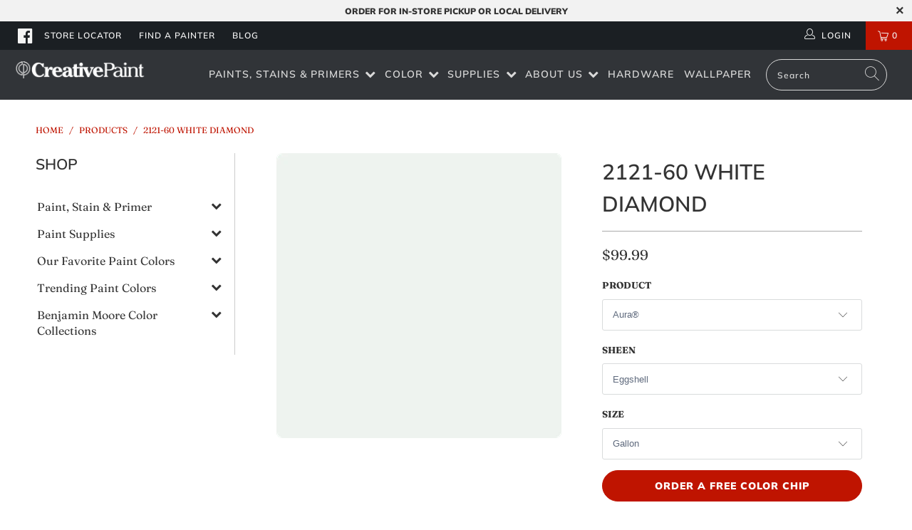

--- FILE ---
content_type: text/html; charset=utf-8
request_url: https://creativepaint.com/products/2121-60-white-diamond
body_size: 51691
content:


 <!DOCTYPE html>
<html lang="en"> <head> <meta name="google-site-verification" content="AgFeXBoyRqzlAc13KKdhbrA2TaEs-XQTKgSwA_7bchA" />
<!-- Google Tag Manager --> 
<script>(function(w,d,s,l,i){w[l]=w[l]||[];w[l].push({'gtm.start':
new Date().getTime(),event:'gtm.js'});var f=d.getElementsByTagName(s)[0],
j=d.createElement(s),dl=l!='dataLayer'?'&l='+l:'';j.async=true;j.src=
'https://www.googletagmanager.com/gtm.js?id='+i+dl;f.parentNode.insertBefore(j,f);
})(window,document,'script','dataLayer','GTM-W4MV8Q5');</script>
<!-- End Google Tag Manager --> <meta charset="utf-8"> <meta http-equiv="cleartype" content="on"> <meta name="robots" content="index,follow"> <!-- Mobile Specific Metas --> <meta name="HandheldFriendly" content="True"> <meta name="MobileOptimized" content="320"> <meta name="viewport" content="width=device-width,initial-scale=1"> <meta name="theme-color" content="#ffffff">

<!-- Google tag (gtag.js) -->
<script async src="https://www.googletagmanager.com/gtag/js?id=G-RDVBN41LL2"></script>
<script>
  window.dataLayer = window.dataLayer || [];
  function gtag(){dataLayer.push(arguments);}
  gtag('js', new Date());

  gtag('config', 'G-RDVBN41LL2');
</script> <!-- Facebook Domain Verification Monica 3-10-2023 --> <meta name="facebook-domain-verification" content="uaxo83wxfi2n8s1rj8nrddwv3cktr8" /> <!-- END Facebook Domain Verification --> <title>
      2121-60 White Diamond a Paint Color by Benjamin Moore | Creative Paints</title> <link rel="preconnect dns-prefetch" href="https://fonts.shopifycdn.com" /> <link rel="preconnect dns-prefetch" href="https://cdn.shopify.com" /> <link rel="preconnect dns-prefetch" href="https://v.shopify.com" /> <link rel="preconnect dns-prefetch" href="https://cdn.shopifycloud.com" /> <link rel="stylesheet" href="https://cdnjs.cloudflare.com/ajax/libs/fancybox/3.5.6/jquery.fancybox.css"> <!-- Stylesheets for Turbo "5.0.2" --> <link href="//creativepaint.com/cdn/shop/t/14/assets/styles.scss.css?v=45024895553516490151759342589" rel="stylesheet" type="text/css" media="all" /> <script>
      window.lazySizesConfig = window.lazySizesConfig || {};

      lazySizesConfig.expand = 300;
      lazySizesConfig.loadHidden = false;

      /*! lazysizes - v4.1.4 */
      !function(a,b){var c=b(a,a.document);a.lazySizes=c,"object"==typeof module&&module.exports&&(module.exports=c)}(window,function(a,b){"use strict";if(b.getElementsByClassName){var c,d,e=b.documentElement,f=a.Date,g=a.HTMLPictureElement,h="addEventListener",i="getAttribute",j=a[h],k=a.setTimeout,l=a.requestAnimationFrame||k,m=a.requestIdleCallback,n=/^picture$/i,o=["load","error","lazyincluded","_lazyloaded"],p={},q=Array.prototype.forEach,r=function(a,b){return p[b]||(p[b]=new RegExp("(\\s|^)"+b+"(\\s|$)")),p[b].test(a[i]("class")||"")&&p[b]},s=function(a,b){r(a,b)||a.setAttribute("class",(a[i]("class")||"").trim()+" "+b)},t=function(a,b){var c;(c=r(a,b))&&a.setAttribute("class",(a[i]("class")||"").replace(c," "))},u=function(a,b,c){var d=c?h:"removeEventListener";c&&u(a,b),o.forEach(function(c){a[d](c,b)})},v=function(a,d,e,f,g){var h=b.createEvent("Event");return e||(e={}),e.instance=c,h.initEvent(d,!f,!g),h.detail=e,a.dispatchEvent(h),h},w=function(b,c){var e;!g&&(e=a.picturefill||d.pf)?(c&&c.src&&!b[i]("srcset")&&b.setAttribute("srcset",c.src),e({reevaluate:!0,elements:[b]})):c&&c.src&&(b.src=c.src)},x=function(a,b){return(getComputedStyle(a,null)||{})[b]},y=function(a,b,c){for(c=c||a.offsetWidth;c<d.minSize&&b&&!a._lazysizesWidth;)c=b.offsetWidth,b=b.parentNode;return c},z=function(){var a,c,d=[],e=[],f=d,g=function(){var b=f;for(f=d.length?e:d,a=!0,c=!1;b.length;)b.shift()();a=!1},h=function(d,e){a&&!e?d.apply(this,arguments):(f.push(d),c||(c=!0,(b.hidden?k:l)(g)))};return h._lsFlush=g,h}(),A=function(a,b){return b?function(){z(a)}:function(){var b=this,c=arguments;z(function(){a.apply(b,c)})}},B=function(a){var b,c=0,e=d.throttleDelay,g=d.ricTimeout,h=function(){b=!1,c=f.now(),a()},i=m&&g>49?function(){m(h,{timeout:g}),g!==d.ricTimeout&&(g=d.ricTimeout)}:A(function(){k(h)},!0);return function(a){var d;(a=a===!0)&&(g=33),b||(b=!0,d=e-(f.now()-c),0>d&&(d=0),a||9>d?i():k(i,d))}},C=function(a){var b,c,d=99,e=function(){b=null,a()},g=function(){var a=f.now()-c;d>a?k(g,d-a):(m||e)(e)};return function(){c=f.now(),b||(b=k(g,d))}};!function(){var b,c={lazyClass:"lazyload",loadedClass:"lazyloaded",loadingClass:"lazyloading",preloadClass:"lazypreload",errorClass:"lazyerror",autosizesClass:"lazyautosizes",srcAttr:"data-src",srcsetAttr:"data-srcset",sizesAttr:"data-sizes",minSize:40,customMedia:{},init:!0,expFactor:1.5,hFac:.8,loadMode:2,loadHidden:!0,ricTimeout:0,throttleDelay:125};d=a.lazySizesConfig||a.lazysizesConfig||{};for(b in c)b in d||(d[b]=c[b]);a.lazySizesConfig=d,k(function(){d.init&&F()})}();var D=function(){var g,l,m,o,p,y,D,F,G,H,I,J,K,L,M=/^img$/i,N=/^iframe$/i,O="onscroll"in a&&!/(gle|ing)bot/.test(navigator.userAgent),P=0,Q=0,R=0,S=-1,T=function(a){R--,a&&a.target&&u(a.target,T),(!a||0>R||!a.target)&&(R=0)},U=function(a,c){var d,f=a,g="hidden"==x(b.body,"visibility")||"hidden"!=x(a.parentNode,"visibility")&&"hidden"!=x(a,"visibility");for(F-=c,I+=c,G-=c,H+=c;g&&(f=f.offsetParent)&&f!=b.body&&f!=e;)g=(x(f,"opacity")||1)>0,g&&"visible"!=x(f,"overflow")&&(d=f.getBoundingClientRect(),g=H>d.left&&G<d.right&&I>d.top-1&&F<d.bottom+1);return g},V=function(){var a,f,h,j,k,m,n,p,q,r=c.elements;if((o=d.loadMode)&&8>R&&(a=r.length)){f=0,S++,null==K&&("expand"in d||(d.expand=e.clientHeight>500&&e.clientWidth>500?500:370),J=d.expand,K=J*d.expFactor),K>Q&&1>R&&S>2&&o>2&&!b.hidden?(Q=K,S=0):Q=o>1&&S>1&&6>R?J:P;for(;a>f;f++)if(r[f]&&!r[f]._lazyRace)if(O)if((p=r[f][i]("data-expand"))&&(m=1*p)||(m=Q),q!==m&&(y=innerWidth+m*L,D=innerHeight+m,n=-1*m,q=m),h=r[f].getBoundingClientRect(),(I=h.bottom)>=n&&(F=h.top)<=D&&(H=h.right)>=n*L&&(G=h.left)<=y&&(I||H||G||F)&&(d.loadHidden||"hidden"!=x(r[f],"visibility"))&&(l&&3>R&&!p&&(3>o||4>S)||U(r[f],m))){if(ba(r[f]),k=!0,R>9)break}else!k&&l&&!j&&4>R&&4>S&&o>2&&(g[0]||d.preloadAfterLoad)&&(g[0]||!p&&(I||H||G||F||"auto"!=r[f][i](d.sizesAttr)))&&(j=g[0]||r[f]);else ba(r[f]);j&&!k&&ba(j)}},W=B(V),X=function(a){s(a.target,d.loadedClass),t(a.target,d.loadingClass),u(a.target,Z),v(a.target,"lazyloaded")},Y=A(X),Z=function(a){Y({target:a.target})},$=function(a,b){try{a.contentWindow.location.replace(b)}catch(c){a.src=b}},_=function(a){var b,c=a[i](d.srcsetAttr);(b=d.customMedia[a[i]("data-media")||a[i]("media")])&&a.setAttribute("media",b),c&&a.setAttribute("srcset",c)},aa=A(function(a,b,c,e,f){var g,h,j,l,o,p;(o=v(a,"lazybeforeunveil",b)).defaultPrevented||(e&&(c?s(a,d.autosizesClass):a.setAttribute("sizes",e)),h=a[i](d.srcsetAttr),g=a[i](d.srcAttr),f&&(j=a.parentNode,l=j&&n.test(j.nodeName||"")),p=b.firesLoad||"src"in a&&(h||g||l),o={target:a},p&&(u(a,T,!0),clearTimeout(m),m=k(T,2500),s(a,d.loadingClass),u(a,Z,!0)),l&&q.call(j.getElementsByTagName("source"),_),h?a.setAttribute("srcset",h):g&&!l&&(N.test(a.nodeName)?$(a,g):a.src=g),f&&(h||l)&&w(a,{src:g})),a._lazyRace&&delete a._lazyRace,t(a,d.lazyClass),z(function(){(!p||a.complete&&a.naturalWidth>1)&&(p?T(o):R--,X(o))},!0)}),ba=function(a){var b,c=M.test(a.nodeName),e=c&&(a[i](d.sizesAttr)||a[i]("sizes")),f="auto"==e;(!f&&l||!c||!a[i]("src")&&!a.srcset||a.complete||r(a,d.errorClass)||!r(a,d.lazyClass))&&(b=v(a,"lazyunveilread").detail,f&&E.updateElem(a,!0,a.offsetWidth),a._lazyRace=!0,R++,aa(a,b,f,e,c))},ca=function(){if(!l){if(f.now()-p<999)return void k(ca,999);var a=C(function(){d.loadMode=3,W()});l=!0,d.loadMode=3,W(),j("scroll",function(){3==d.loadMode&&(d.loadMode=2),a()},!0)}};return{_:function(){p=f.now(),c.elements=b.getElementsByClassName(d.lazyClass),g=b.getElementsByClassName(d.lazyClass+" "+d.preloadClass),L=d.hFac,j("scroll",W,!0),j("resize",W,!0),a.MutationObserver?new MutationObserver(W).observe(e,{childList:!0,subtree:!0,attributes:!0}):(e[h]("DOMNodeInserted",W,!0),e[h]("DOMAttrModified",W,!0),setInterval(W,999)),j("hashchange",W,!0),["focus","mouseover","click","load","transitionend","animationend","webkitAnimationEnd"].forEach(function(a){b[h](a,W,!0)}),/d$|^c/.test(b.readyState)?ca():(j("load",ca),b[h]("DOMContentLoaded",W),k(ca,2e4)),c.elements.length?(V(),z._lsFlush()):W()},checkElems:W,unveil:ba}}(),E=function(){var a,c=A(function(a,b,c,d){var e,f,g;if(a._lazysizesWidth=d,d+="px",a.setAttribute("sizes",d),n.test(b.nodeName||""))for(e=b.getElementsByTagName("source"),f=0,g=e.length;g>f;f++)e[f].setAttribute("sizes",d);c.detail.dataAttr||w(a,c.detail)}),e=function(a,b,d){var e,f=a.parentNode;f&&(d=y(a,f,d),e=v(a,"lazybeforesizes",{width:d,dataAttr:!!b}),e.defaultPrevented||(d=e.detail.width,d&&d!==a._lazysizesWidth&&c(a,f,e,d)))},f=function(){var b,c=a.length;if(c)for(b=0;c>b;b++)e(a[b])},g=C(f);return{_:function(){a=b.getElementsByClassName(d.autosizesClass),j("resize",g)},checkElems:g,updateElem:e}}(),F=function(){F.i||(F.i=!0,E._(),D._())};return c={cfg:d,autoSizer:E,loader:D,init:F,uP:w,aC:s,rC:t,hC:r,fire:v,gW:y,rAF:z}}});

      /*! lazysizes - v4.1.4 */
      !function(a,b){var c=function(){b(a.lazySizes),a.removeEventListener("lazyunveilread",c,!0)};b=b.bind(null,a,a.document),"object"==typeof module&&module.exports?b(require("lazysizes")):a.lazySizes?c():a.addEventListener("lazyunveilread",c,!0)}(window,function(a,b,c){"use strict";function d(){this.ratioElems=b.getElementsByClassName("lazyaspectratio"),this._setupEvents(),this.processImages()}if(a.addEventListener){var e,f,g,h=Array.prototype.forEach,i=/^picture$/i,j="data-aspectratio",k="img["+j+"]",l=function(b){return a.matchMedia?(l=function(a){return!a||(matchMedia(a)||{}).matches})(b):a.Modernizr&&Modernizr.mq?!b||Modernizr.mq(b):!b},m=c.aC,n=c.rC,o=c.cfg;d.prototype={_setupEvents:function(){var a=this,c=function(b){b.naturalWidth<36?a.addAspectRatio(b,!0):a.removeAspectRatio(b,!0)},d=function(){a.processImages()};b.addEventListener("load",function(a){a.target.getAttribute&&a.target.getAttribute(j)&&c(a.target)},!0),addEventListener("resize",function(){var b,d=function(){h.call(a.ratioElems,c)};return function(){clearTimeout(b),b=setTimeout(d,99)}}()),b.addEventListener("DOMContentLoaded",d),addEventListener("load",d)},processImages:function(a){var c,d;a||(a=b),c="length"in a&&!a.nodeName?a:a.querySelectorAll(k);for(d=0;d<c.length;d++)c[d].naturalWidth>36?this.removeAspectRatio(c[d]):this.addAspectRatio(c[d])},getSelectedRatio:function(a){var b,c,d,e,f,g=a.parentNode;if(g&&i.test(g.nodeName||""))for(d=g.getElementsByTagName("source"),b=0,c=d.length;c>b;b++)if(e=d[b].getAttribute("data-media")||d[b].getAttribute("media"),o.customMedia[e]&&(e=o.customMedia[e]),l(e)){f=d[b].getAttribute(j);break}return f||a.getAttribute(j)||""},parseRatio:function(){var a=/^\s*([+\d\.]+)(\s*[\/x]\s*([+\d\.]+))?\s*$/,b={};return function(c){var d;return!b[c]&&(d=c.match(a))&&(d[3]?b[c]=d[1]/d[3]:b[c]=1*d[1]),b[c]}}(),addAspectRatio:function(b,c){var d,e=b.offsetWidth,f=b.offsetHeight;return c||m(b,"lazyaspectratio"),36>e&&0>=f?void((e||f&&a.console)&&console.log("Define width or height of image, so we can calculate the other dimension")):(d=this.getSelectedRatio(b),d=this.parseRatio(d),void(d&&(e?b.style.height=e/d+"px":b.style.width=f*d+"px")))},removeAspectRatio:function(a){n(a,"lazyaspectratio"),a.style.height="",a.style.width="",a.removeAttribute(j)}},f=function(){g=a.jQuery||a.Zepto||a.shoestring||a.$,g&&g.fn&&!g.fn.imageRatio&&g.fn.filter&&g.fn.add&&g.fn.find?g.fn.imageRatio=function(){return e.processImages(this.find(k).add(this.filter(k))),this}:g=!1},f(),setTimeout(f),e=new d,a.imageRatio=e,"object"==typeof module&&module.exports?module.exports=e:"function"==typeof define&&define.amd&&define(e)}});

        /*! lazysizes - v4.1.5 */
        !function(a,b){var c=function(){b(a.lazySizes),a.removeEventListener("lazyunveilread",c,!0)};b=b.bind(null,a,a.document),"object"==typeof module&&module.exports?b(require("lazysizes")):a.lazySizes?c():a.addEventListener("lazyunveilread",c,!0)}(window,function(a,b,c){"use strict";if(a.addEventListener){var d=/\s+/g,e=/\s*\|\s+|\s+\|\s*/g,f=/^(.+?)(?:\s+\[\s*(.+?)\s*\])(?:\s+\[\s*(.+?)\s*\])?$/,g=/^\s*\(*\s*type\s*:\s*(.+?)\s*\)*\s*$/,h=/\(|\)|'/,i={contain:1,cover:1},j=function(a){var b=c.gW(a,a.parentNode);return(!a._lazysizesWidth||b>a._lazysizesWidth)&&(a._lazysizesWidth=b),a._lazysizesWidth},k=function(a){var b;return b=(getComputedStyle(a)||{getPropertyValue:function(){}}).getPropertyValue("background-size"),!i[b]&&i[a.style.backgroundSize]&&(b=a.style.backgroundSize),b},l=function(a,b){if(b){var c=b.match(g);c&&c[1]?a.setAttribute("type",c[1]):a.setAttribute("media",lazySizesConfig.customMedia[b]||b)}},m=function(a,c,g){var h=b.createElement("picture"),i=c.getAttribute(lazySizesConfig.sizesAttr),j=c.getAttribute("data-ratio"),k=c.getAttribute("data-optimumx");c._lazybgset&&c._lazybgset.parentNode==c&&c.removeChild(c._lazybgset),Object.defineProperty(g,"_lazybgset",{value:c,writable:!0}),Object.defineProperty(c,"_lazybgset",{value:h,writable:!0}),a=a.replace(d," ").split(e),h.style.display="none",g.className=lazySizesConfig.lazyClass,1!=a.length||i||(i="auto"),a.forEach(function(a){var c,d=b.createElement("source");i&&"auto"!=i&&d.setAttribute("sizes",i),(c=a.match(f))?(d.setAttribute(lazySizesConfig.srcsetAttr,c[1]),l(d,c[2]),l(d,c[3])):d.setAttribute(lazySizesConfig.srcsetAttr,a),h.appendChild(d)}),i&&(g.setAttribute(lazySizesConfig.sizesAttr,i),c.removeAttribute(lazySizesConfig.sizesAttr),c.removeAttribute("sizes")),k&&g.setAttribute("data-optimumx",k),j&&g.setAttribute("data-ratio",j),h.appendChild(g),c.appendChild(h)},n=function(a){if(a.target._lazybgset){var b=a.target,d=b._lazybgset,e=b.currentSrc||b.src;if(e){var f=c.fire(d,"bgsetproxy",{src:e,useSrc:h.test(e)?JSON.stringify(e):e});f.defaultPrevented||(d.style.backgroundImage="url("+f.detail.useSrc+")")}b._lazybgsetLoading&&(c.fire(d,"_lazyloaded",{},!1,!0),delete b._lazybgsetLoading)}};addEventListener("lazybeforeunveil",function(a){var d,e,f;!a.defaultPrevented&&(d=a.target.getAttribute("data-bgset"))&&(f=a.target,e=b.createElement("img"),e.alt="",e._lazybgsetLoading=!0,a.detail.firesLoad=!0,m(d,f,e),setTimeout(function(){c.loader.unveil(e),c.rAF(function(){c.fire(e,"_lazyloaded",{},!0,!0),e.complete&&n({target:e})})}))}),b.addEventListener("load",n,!0),a.addEventListener("lazybeforesizes",function(a){if(a.detail.instance==c&&a.target._lazybgset&&a.detail.dataAttr){var b=a.target._lazybgset,d=k(b);i[d]&&(a.target._lazysizesParentFit=d,c.rAF(function(){a.target.setAttribute("data-parent-fit",d),a.target._lazysizesParentFit&&delete a.target._lazysizesParentFit}))}},!0),b.documentElement.addEventListener("lazybeforesizes",function(a){!a.defaultPrevented&&a.target._lazybgset&&a.detail.instance==c&&(a.detail.width=j(a.target._lazybgset))})}});</script> <script>
      
Shopify = window.Shopify || {};Shopify.theme_settings = {};Shopify.theme_settings.display_tos_checkbox = false;Shopify.theme_settings.go_to_checkout = false;Shopify.theme_settings.cart_action = "reload_page";Shopify.theme_settings.collection_swatches = false;Shopify.theme_settings.collection_secondary_image = false;Shopify.theme_settings.show_multiple_currencies = false;Shopify.theme_settings.display_inventory_left = false;Shopify.theme_settings.inventory_threshold = 10;Shopify.theme_settings.limit_quantity = false;Shopify.theme_settings.menu_position = "inline";Shopify.theme_settings.newsletter_popup = false;Shopify.theme_settings.newsletter_popup_days = "2";Shopify.theme_settings.newsletter_popup_mobile = true;Shopify.theme_settings.newsletter_popup_seconds = 6;Shopify.theme_settings.pagination_type = "load_more";Shopify.theme_settings.search_pagination_type = "infinite_scroll";Shopify.theme_settings.enable_shopify_review_comments = false;Shopify.theme_settings.enable_shopify_collection_badges = false;Shopify.theme_settings.quick_shop_thumbnail_position = "bottom-thumbnails";Shopify.theme_settings.product_form_style = "dropdown";Shopify.theme_settings.sale_banner_enabled = true;Shopify.theme_settings.display_savings = false;Shopify.theme_settings.display_sold_out_price = false;Shopify.theme_settings.sold_out_text = "Sold Out";Shopify.theme_settings.free_text = "";Shopify.theme_settings.search_option = "everything";Shopify.theme_settings.search_items_to_display = 5;Shopify.theme_settings.enable_autocomplete = true;Shopify.theme_settings.page_dots_enabled = true;Shopify.theme_settings.slideshow_arrow_size = "bold";Shopify.theme_settings.quick_shop_enabled = false;Shopify.translation =Shopify.translation || {};Shopify.translation.agree_to_terms_warning = "You must agree with the terms and conditions to checkout.";Shopify.translation.one_item_left = "item left";Shopify.translation.items_left_text = "items left";Shopify.translation.cart_savings_text = "Total Savings";Shopify.translation.cart_discount_text = "Discount";Shopify.translation.cart_subtotal_text = "Subtotal";Shopify.translation.cart_remove_text = "Remove";Shopify.translation.newsletter_success_text = "Thank you for joining our mailing list!";Shopify.translation.notify_email = "Enter your email address...";Shopify.translation.notify_email_value = "Translation missing: en.contact.fields.email";Shopify.translation.notify_email_send = "Send";Shopify.translation.notify_message_first = "Please notify me when ";Shopify.translation.notify_message_last = " becomes available - ";Shopify.translation.notify_success_text = "Thanks! We will notify you when this product becomes available!";Shopify.translation.add_to_cart = "Add to Cart";Shopify.translation.coming_soon_text = "Coming Soon";Shopify.translation.sold_out_text = "Sold Out";Shopify.translation.sale_text = "Sale";Shopify.translation.savings_text = "You Save";Shopify.translation.free_price_text = "Translation missing: en.settings.free_price_text";Shopify.translation.from_text = "from";Shopify.translation.new_text = "New";Shopify.translation.pre_order_text = "Pre-Order";Shopify.translation.unavailable_text = "Unavailable";Shopify.translation.all_results = "View all results";</script> <meta name="description" content="This color is part of Benjamin Moore&#39;s color Preview Collection. As an essential component of the overall Benjamin Moore® color system, this collection contains bold hues to airy pastels and saturated deeps." /> <link rel="shortcut icon" type="image/x-icon" href="//creativepaint.com/cdn/shop/files/creative-paint-favicon_180x180.png?v=1614298190"> <link rel="apple-touch-icon" href="//creativepaint.com/cdn/shop/files/creative-paint-favicon_180x180.png?v=1614298190"/> <link rel="apple-touch-icon" sizes="57x57" href="//creativepaint.com/cdn/shop/files/creative-paint-favicon_57x57.png?v=1614298190"/> <link rel="apple-touch-icon" sizes="60x60" href="//creativepaint.com/cdn/shop/files/creative-paint-favicon_60x60.png?v=1614298190"/> <link rel="apple-touch-icon" sizes="72x72" href="//creativepaint.com/cdn/shop/files/creative-paint-favicon_72x72.png?v=1614298190"/> <link rel="apple-touch-icon" sizes="76x76" href="//creativepaint.com/cdn/shop/files/creative-paint-favicon_76x76.png?v=1614298190"/> <link rel="apple-touch-icon" sizes="114x114" href="//creativepaint.com/cdn/shop/files/creative-paint-favicon_114x114.png?v=1614298190"/> <link rel="apple-touch-icon" sizes="180x180" href="//creativepaint.com/cdn/shop/files/creative-paint-favicon_180x180.png?v=1614298190"/> <link rel="apple-touch-icon" sizes="228x228" href="//creativepaint.com/cdn/shop/files/creative-paint-favicon_228x228.png?v=1614298190"/> <link rel="canonical" href="https://creativepaint.com/products/2121-60-white-diamond" /> <script>window.performance && window.performance.mark && window.performance.mark('shopify.content_for_header.start');</script><meta name="google-site-verification" content="5MWZ1-GTZ4nIk52BULgmGEXIAm8OqqAClYTKYGIEvQw">
<meta id="shopify-digital-wallet" name="shopify-digital-wallet" content="/6281822319/digital_wallets/dialog">
<meta name="shopify-checkout-api-token" content="4840f144fad51e3b042b587bde197336">
<link rel="alternate" type="application/json+oembed" href="https://creativepaint.com/products/2121-60-white-diamond.oembed">
<script async="async" src="/checkouts/internal/preloads.js?locale=en-US"></script>
<script id="apple-pay-shop-capabilities" type="application/json">{"shopId":6281822319,"countryCode":"US","currencyCode":"USD","merchantCapabilities":["supports3DS"],"merchantId":"gid:\/\/shopify\/Shop\/6281822319","merchantName":"Creative Paint","requiredBillingContactFields":["postalAddress","email","phone"],"requiredShippingContactFields":["postalAddress","email","phone"],"shippingType":"shipping","supportedNetworks":["visa","masterCard","amex","discover","elo","jcb"],"total":{"type":"pending","label":"Creative Paint","amount":"1.00"},"shopifyPaymentsEnabled":true,"supportsSubscriptions":true}</script>
<script id="shopify-features" type="application/json">{"accessToken":"4840f144fad51e3b042b587bde197336","betas":["rich-media-storefront-analytics"],"domain":"creativepaint.com","predictiveSearch":true,"shopId":6281822319,"locale":"en"}</script>
<script>var Shopify = Shopify || {};
Shopify.shop = "paintpass2500.myshopify.com";
Shopify.locale = "en";
Shopify.currency = {"active":"USD","rate":"1.0"};
Shopify.country = "US";
Shopify.theme = {"name":"PaintPass-Spring\/Summer 2023","id":150996058411,"schema_name":"Turbo","schema_version":"5.0.2","theme_store_id":null,"role":"main"};
Shopify.theme.handle = "null";
Shopify.theme.style = {"id":null,"handle":null};
Shopify.cdnHost = "creativepaint.com/cdn";
Shopify.routes = Shopify.routes || {};
Shopify.routes.root = "/";</script>
<script type="module">!function(o){(o.Shopify=o.Shopify||{}).modules=!0}(window);</script>
<script>!function(o){function n(){var o=[];function n(){o.push(Array.prototype.slice.apply(arguments))}return n.q=o,n}var t=o.Shopify=o.Shopify||{};t.loadFeatures=n(),t.autoloadFeatures=n()}(window);</script>
<script id="shop-js-analytics" type="application/json">{"pageType":"product"}</script>
<script defer="defer" async type="module" src="//creativepaint.com/cdn/shopifycloud/shop-js/modules/v2/client.init-shop-cart-sync_BN7fPSNr.en.esm.js"></script>
<script defer="defer" async type="module" src="//creativepaint.com/cdn/shopifycloud/shop-js/modules/v2/chunk.common_Cbph3Kss.esm.js"></script>
<script defer="defer" async type="module" src="//creativepaint.com/cdn/shopifycloud/shop-js/modules/v2/chunk.modal_DKumMAJ1.esm.js"></script>
<script type="module">
  await import("//creativepaint.com/cdn/shopifycloud/shop-js/modules/v2/client.init-shop-cart-sync_BN7fPSNr.en.esm.js");
await import("//creativepaint.com/cdn/shopifycloud/shop-js/modules/v2/chunk.common_Cbph3Kss.esm.js");
await import("//creativepaint.com/cdn/shopifycloud/shop-js/modules/v2/chunk.modal_DKumMAJ1.esm.js");

  window.Shopify.SignInWithShop?.initShopCartSync?.({"fedCMEnabled":true,"windoidEnabled":true});

</script>
<script>(function() {
  var isLoaded = false;
  function asyncLoad() {
    if (isLoaded) return;
    isLoaded = true;
    var urls = ["https:\/\/shopify.intercom.io\/widget.js?shop=paintpass2500.myshopify.com","https:\/\/app.zapiet.com\/js\/storepickup.js?shop=paintpass2500.myshopify.com","https:\/\/cdn.roseperl.com\/storelocator-prod\/setting\/paintpass2500-1750219007.js?shop=paintpass2500.myshopify.com","https:\/\/cdn.roseperl.com\/storelocator-prod\/wtb\/paintpass2500-1750219008.js?shop=paintpass2500.myshopify.com","https:\/\/cdn.roseperl.com\/storelocator-prod\/stockist-form\/paintpass2500-1750219008.js?shop=paintpass2500.myshopify.com"];
    for (var i = 0; i <urls.length; i++) {
      var s = document.createElement('script');
      s.type = 'text/javascript';
      s.async = true;
      s.src = urls[i];
      var x = document.getElementsByTagName('script')[0];
      x.parentNode.insertBefore(s, x);
    }
  };
  if(window.attachEvent) {
    window.attachEvent('onload', asyncLoad);
  } else {
    window.addEventListener('load', asyncLoad, false);
  }
})();</script>
<script id="__st">var __st={"a":6281822319,"offset":-28800,"reqid":"de4b8108-8fcf-4235-a73f-188e85e794b1-1769908111","pageurl":"creativepaint.com\/products\/2121-60-white-diamond","u":"47e97cc62e6b","p":"product","rtyp":"product","rid":4506334822511};</script>
<script>window.ShopifyPaypalV4VisibilityTracking = true;</script>
<script id="captcha-bootstrap">!function(){'use strict';const t='contact',e='account',n='new_comment',o=[[t,t],['blogs',n],['comments',n],[t,'customer']],c=[[e,'customer_login'],[e,'guest_login'],[e,'recover_customer_password'],[e,'create_customer']],r=t=>t.map((([t,e])=>`form[action*='/${t}']:not([data-nocaptcha='true']) input[name='form_type'][value='${e}']`)).join(','),a=t=>()=>t?[...document.querySelectorAll(t)].map((t=>t.form)):[];function s(){const t=[...o],e=r(t);return a(e)}const i='password',u='form_key',d=['recaptcha-v3-token','g-recaptcha-response','h-captcha-response',i],f=()=>{try{return window.sessionStorage}catch{return}},m='__shopify_v',_=t=>t.elements[u];function p(t,e,n=!1){try{const o=window.sessionStorage,c=JSON.parse(o.getItem(e)),{data:r}=function(t){const{data:e,action:n}=t;return t[m]||n?{data:e,action:n}:{data:t,action:n}}(c);for(const[e,n]of Object.entries(r))t.elements[e]&&(t.elements[e].value=n);n&&o.removeItem(e)}catch(o){console.error('form repopulation failed',{error:o})}}const l='form_type',E='cptcha';function T(t){t.dataset[E]=!0}const w=window,h=w.document,L='Shopify',v='ce_forms',y='captcha';let A=!1;((t,e)=>{const n=(g='f06e6c50-85a8-45c8-87d0-21a2b65856fe',I='https://cdn.shopify.com/shopifycloud/storefront-forms-hcaptcha/ce_storefront_forms_captcha_hcaptcha.v1.5.2.iife.js',D={infoText:'Protected by hCaptcha',privacyText:'Privacy',termsText:'Terms'},(t,e,n)=>{const o=w[L][v],c=o.bindForm;if(c)return c(t,g,e,D).then(n);var r;o.q.push([[t,g,e,D],n]),r=I,A||(h.body.append(Object.assign(h.createElement('script'),{id:'captcha-provider',async:!0,src:r})),A=!0)});var g,I,D;w[L]=w[L]||{},w[L][v]=w[L][v]||{},w[L][v].q=[],w[L][y]=w[L][y]||{},w[L][y].protect=function(t,e){n(t,void 0,e),T(t)},Object.freeze(w[L][y]),function(t,e,n,w,h,L){const[v,y,A,g]=function(t,e,n){const i=e?o:[],u=t?c:[],d=[...i,...u],f=r(d),m=r(i),_=r(d.filter((([t,e])=>n.includes(e))));return[a(f),a(m),a(_),s()]}(w,h,L),I=t=>{const e=t.target;return e instanceof HTMLFormElement?e:e&&e.form},D=t=>v().includes(t);t.addEventListener('submit',(t=>{const e=I(t);if(!e)return;const n=D(e)&&!e.dataset.hcaptchaBound&&!e.dataset.recaptchaBound,o=_(e),c=g().includes(e)&&(!o||!o.value);(n||c)&&t.preventDefault(),c&&!n&&(function(t){try{if(!f())return;!function(t){const e=f();if(!e)return;const n=_(t);if(!n)return;const o=n.value;o&&e.removeItem(o)}(t);const e=Array.from(Array(32),(()=>Math.random().toString(36)[2])).join('');!function(t,e){_(t)||t.append(Object.assign(document.createElement('input'),{type:'hidden',name:u})),t.elements[u].value=e}(t,e),function(t,e){const n=f();if(!n)return;const o=[...t.querySelectorAll(`input[type='${i}']`)].map((({name:t})=>t)),c=[...d,...o],r={};for(const[a,s]of new FormData(t).entries())c.includes(a)||(r[a]=s);n.setItem(e,JSON.stringify({[m]:1,action:t.action,data:r}))}(t,e)}catch(e){console.error('failed to persist form',e)}}(e),e.submit())}));const S=(t,e)=>{t&&!t.dataset[E]&&(n(t,e.some((e=>e===t))),T(t))};for(const o of['focusin','change'])t.addEventListener(o,(t=>{const e=I(t);D(e)&&S(e,y())}));const B=e.get('form_key'),M=e.get(l),P=B&&M;t.addEventListener('DOMContentLoaded',(()=>{const t=y();if(P)for(const e of t)e.elements[l].value===M&&p(e,B);[...new Set([...A(),...v().filter((t=>'true'===t.dataset.shopifyCaptcha))])].forEach((e=>S(e,t)))}))}(h,new URLSearchParams(w.location.search),n,t,e,['guest_login'])})(!0,!0)}();</script>
<script integrity="sha256-4kQ18oKyAcykRKYeNunJcIwy7WH5gtpwJnB7kiuLZ1E=" data-source-attribution="shopify.loadfeatures" defer="defer" src="//creativepaint.com/cdn/shopifycloud/storefront/assets/storefront/load_feature-a0a9edcb.js" crossorigin="anonymous"></script>
<script data-source-attribution="shopify.dynamic_checkout.dynamic.init">var Shopify=Shopify||{};Shopify.PaymentButton=Shopify.PaymentButton||{isStorefrontPortableWallets:!0,init:function(){window.Shopify.PaymentButton.init=function(){};var t=document.createElement("script");t.src="https://creativepaint.com/cdn/shopifycloud/portable-wallets/latest/portable-wallets.en.js",t.type="module",document.head.appendChild(t)}};
</script>
<script data-source-attribution="shopify.dynamic_checkout.buyer_consent">
  function portableWalletsHideBuyerConsent(e){var t=document.getElementById("shopify-buyer-consent"),n=document.getElementById("shopify-subscription-policy-button");t&&n&&(t.classList.add("hidden"),t.setAttribute("aria-hidden","true"),n.removeEventListener("click",e))}function portableWalletsShowBuyerConsent(e){var t=document.getElementById("shopify-buyer-consent"),n=document.getElementById("shopify-subscription-policy-button");t&&n&&(t.classList.remove("hidden"),t.removeAttribute("aria-hidden"),n.addEventListener("click",e))}window.Shopify?.PaymentButton&&(window.Shopify.PaymentButton.hideBuyerConsent=portableWalletsHideBuyerConsent,window.Shopify.PaymentButton.showBuyerConsent=portableWalletsShowBuyerConsent);
</script>
<script data-source-attribution="shopify.dynamic_checkout.cart.bootstrap">document.addEventListener("DOMContentLoaded",(function(){function t(){return document.querySelector("shopify-accelerated-checkout-cart, shopify-accelerated-checkout")}if(t())Shopify.PaymentButton.init();else{new MutationObserver((function(e,n){t()&&(Shopify.PaymentButton.init(),n.disconnect())})).observe(document.body,{childList:!0,subtree:!0})}}));
</script>
<link id="shopify-accelerated-checkout-styles" rel="stylesheet" media="screen" href="https://creativepaint.com/cdn/shopifycloud/portable-wallets/latest/accelerated-checkout-backwards-compat.css" crossorigin="anonymous">
<style id="shopify-accelerated-checkout-cart">
        #shopify-buyer-consent {
  margin-top: 1em;
  display: inline-block;
  width: 100%;
}

#shopify-buyer-consent.hidden {
  display: none;
}

#shopify-subscription-policy-button {
  background: none;
  border: none;
  padding: 0;
  text-decoration: underline;
  font-size: inherit;
  cursor: pointer;
}

#shopify-subscription-policy-button::before {
  box-shadow: none;
}

      </style>

<script>window.performance && window.performance.mark && window.performance.mark('shopify.content_for_header.end');</script>
    
<!-- Zapiet | Store Pickup + Delivery -->

<style type="text/css">
.mfp-bg{z-index:999999998;overflow:hidden;background:#0b0b0b;opacity:.8}.mfp-bg,.mfp-wrap{top:0;left:0;width:100%;height:100%;position:fixed}.mfp-wrap{z-index:999999999;outline:none!important;-webkit-backface-visibility:hidden}.mfp-container{text-align:center;position:absolute;width:100%;height:100%;left:0;top:0;padding:0 8px;-webkit-box-sizing:border-box;box-sizing:border-box}.mfp-container:before{content:"";display:inline-block;height:100%;vertical-align:middle}.mfp-align-top .mfp-container:before{display:none}.mfp-content{position:relative;display:inline-block;vertical-align:middle;margin:0 auto;text-align:left;z-index:1045}.mfp-ajax-holder .mfp-content,.mfp-inline-holder .mfp-content{width:100%;cursor:auto}.mfp-ajax-cur{cursor:progress}.mfp-zoom-out-cur,.mfp-zoom-out-cur .mfp-image-holder .mfp-close{cursor:-webkit-zoom-out;cursor:zoom-out}.mfp-zoom{cursor:pointer;cursor:-webkit-zoom-in;cursor:zoom-in}.mfp-auto-cursor .mfp-content{cursor:auto}.mfp-arrow,.mfp-close,.mfp-counter,.mfp-preloader{-webkit-user-select:none;-moz-user-select:none;-ms-user-select:none;user-select:none}.mfp-loading.mfp-figure{display:none}.mfp-hide{display:none!important}.mfp-preloader{color:#ccc;position:absolute;top:50%;width:auto;text-align:center;margin-top:-.8em;left:8px;right:8px;z-index:1044}.mfp-preloader a{color:#ccc}.mfp-preloader a:hover{color:#fff}.mfp-s-error .mfp-content,.mfp-s-ready .mfp-preloader{display:none}button.mfp-arrow,button.mfp-close{overflow:visible;cursor:pointer;background:transparent;border:0;-webkit-appearance:none;display:block;outline:none;padding:0;z-index:1046;-webkit-box-shadow:none;box-shadow:none;-ms-touch-action:manipulation;touch-action:manipulation}button::-moz-focus-inner{padding:0;border:0}.mfp-close{width:44px;height:44px;line-height:44px;position:absolute;right:0;top:0;text-decoration:none;text-align:center;opacity:.65;padding:0 0 18px 10px;color:#fff;font-style:normal;font-size:28px;font-family:Arial,Baskerville,monospace}.mfp-close:focus,.mfp-close:hover{opacity:1}.mfp-close:active{top:1px}.mfp-close-btn-in .mfp-close{color:#333}@media (max-width:900px){.mfp-container{padding-left:6px;padding-right:6px}}.picker,.picker__holder{width:100%;position:absolute}.picker{font-size:16px;text-align:left;line-height:1.2;color:#000;z-index:10000;-webkit-user-select:none;-moz-user-select:none;-ms-user-select:none;user-select:none}.picker__input{cursor:default}.picker__input.picker__input--active{border-color:#0089ec}.picker__holder{overflow-y:auto;-webkit-overflow-scrolling:touch;background:#fff;border:1px solid #aaa;border-top-width:0;border-bottom-width:0;border-radius:0 0 5px 5px;-webkit-box-sizing:border-box;box-sizing:border-box;min-width:176px;max-width:466px;max-height:0;-ms-filter:"progid:DXImageTransform.Microsoft.Alpha(Opacity=0)";filter:alpha(opacity=0);-moz-opacity:0;opacity:0;-webkit-transform:translateY(-1em)perspective(600px)rotateX(10deg);transform:translateY(-1em)perspective(600px)rotateX(10deg);transition:-webkit-transform .15s ease-out,opacity .15s ease-out,max-height 0s .15s,border-width 0s .15s;-webkit-transition:opacity .15s ease-out,max-height 0s .15s,border-width 0s .15s,-webkit-transform .15s ease-out;transition:opacity .15s ease-out,max-height 0s .15s,border-width 0s .15s,-webkit-transform .15s ease-out;transition:transform .15s ease-out,opacity .15s ease-out,max-height 0s .15s,border-width 0s .15s;transition:transform .15s ease-out,opacity .15s ease-out,max-height 0s .15s,border-width 0s .15s,-webkit-transform .15s ease-out}.picker__frame{padding:1px}.picker__wrap{margin:-1px}.picker--opened .picker__holder{max-height:25em;-ms-filter:"progid:DXImageTransform.Microsoft.Alpha(Opacity=100)";filter:alpha(opacity=100);-moz-opacity:1;opacity:1;border-top-width:1px;border-bottom-width:1px;-webkit-transform:translateY(0)perspective(600px)rotateX(0);transform:translateY(0)perspective(600px)rotateX(0);transition:-webkit-transform .15s ease-out,opacity .15s ease-out,max-height 0s,border-width 0s;-webkit-transition:opacity .15s ease-out,max-height 0s,border-width 0s,-webkit-transform .15s ease-out;transition:opacity .15s ease-out,max-height 0s,border-width 0s,-webkit-transform .15s ease-out;transition:transform .15s ease-out,opacity .15s ease-out,max-height 0s,border-width 0s;transition:transform .15s ease-out,opacity .15s ease-out,max-height 0s,border-width 0s,-webkit-transform .15s ease-out;-webkit-box-shadow:0 6px 18px 1px rgba(0,0,0,.12);box-shadow:0 6px 18px 1px rgba(0,0,0,.12)}.picker__footer,.picker__header,.picker__table{text-align:center}.picker__day--highlighted,.picker__select--month:focus,.picker__select--year:focus{border-color:#0089ec}.picker__box{padding:0 1em}.picker__header{position:relative;margin-top:.75em}.picker__month,.picker__year{font-weight:500;display:inline-block;margin-left:.25em;margin-right:.25em}.picker__year{color:#999;font-size:.8em;font-style:italic}.picker__select--month,.picker__select--year{border:1px solid #b7b7b7;height:2em;padding:.5em;margin-left:.25em;margin-right:.25em}.picker__select--month{width:35%}.picker__select--year{width:22.5%}.picker__nav--next,.picker__nav--prev{position:absolute;padding:.5em 1.25em;width:1em;height:1em;-webkit-box-sizing:content-box;box-sizing:content-box;top:-.25em}.picker__nav--prev{left:-1em;padding-right:1.25em}.picker__nav--next{right:-1em;padding-left:1.25em}@media (min-width:24.5em){.picker__select--month,.picker__select--year{margin-top:-.5em}.picker__nav--next,.picker__nav--prev{top:-.33em}.picker__nav--prev{padding-right:1.5em}.picker__nav--next{padding-left:1.5em}}.picker__nav--next:before,.picker__nav--prev:before{content:" ";border-top:.5em solid transparent;border-bottom:.5em solid transparent;border-right:.75em solid #000;width:0;height:0;display:block;margin:0 auto}.picker__nav--next:before{border-right:0;border-left:.75em solid #000}.picker__nav--next:hover,.picker__nav--prev:hover{cursor:pointer;color:#000;background:#b1dcfb}.picker__nav--disabled,.picker__nav--disabled:before,.picker__nav--disabled:before:hover,.picker__nav--disabled:hover{cursor:default;background:0 0;border-right-color:#f5f5f5;border-left-color:#f5f5f5}.picker--focused .picker__day--highlighted,.picker__day--highlighted:hover,.picker__day--infocus:hover,.picker__day--outfocus:hover{color:#000;cursor:pointer;background:#b1dcfb}.picker__table{border-collapse:collapse;border-spacing:0;table-layout:fixed;font-size:inherit;width:100%;margin-top:.75em;margin-bottom:.5em}@media (min-height:33.875em){.picker__table{margin-bottom:.75em}}.picker__table td{margin:0;padding:0}.picker__weekday{width:14.285714286%;font-size:.75em;padding-bottom:.25em;color:#999;font-weight:500}@media (min-height:33.875em){.picker__weekday{padding-bottom:.5em}}.picker__day{padding:.3125em 0;font-weight:200;border:1px solid transparent}.picker__day--today{position:relative}.picker__day--today:before{content:" ";position:absolute;top:2px;right:2px;width:0;height:0;border-top:.5em solid #0059bc;border-left:.5em solid transparent}.picker__day--disabled:before{border-top-color:#aaa}.picker__day--outfocus{color:#ddd}.picker--focused .picker__day--selected,.picker__day--selected,.picker__day--selected:hover{background:#0089ec;color:#fff}.picker--focused .picker__day--disabled,.picker__day--disabled,.picker__day--disabled:hover{background:#f5f5f5;border-color:#f5f5f5;color:#ddd;cursor:default}.picker__day--highlighted.picker__day--disabled,.picker__day--highlighted.picker__day--disabled:hover{background:#bbb}.picker__button--clear,.picker__button--close,.picker__button--today{border:1px solid #fff;background:#fff;font-size:.8em;padding:.66em 0;font-weight:700;width:33%;display:inline-block;vertical-align:bottom}.picker__button--clear:hover,.picker__button--close:hover,.picker__button--today:hover{cursor:pointer;color:#000;background:#b1dcfb;border-bottom-color:#b1dcfb}.picker__button--clear:focus,.picker__button--close:focus,.picker__button--today:focus{background:#b1dcfb;border-color:#0089ec;outline:0}.picker__button--clear:before,.picker__button--close:before,.picker__button--today:before{position:relative;display:inline-block;height:0}.picker__button--clear:before,.picker__button--today:before{content:" ";margin-right:.45em}.picker__button--today:before{top:-.05em;width:0;border-top:.66em solid #0059bc;border-left:.66em solid transparent}.picker__button--clear:before{top:-.25em;width:.66em;border-top:3px solid #e20}.picker__button--close:before{content:"\D7";top:-.1em;vertical-align:top;font-size:1.1em;margin-right:.35em;color:#777}.picker__button--today[disabled],.picker__button--today[disabled]:hover{background:#f5f5f5;border-color:#f5f5f5;color:#ddd;cursor:default}.picker__button--today[disabled]:before{border-top-color:#aaa}.picker--focused .picker__list-item--highlighted,.picker__list-item--highlighted:hover,.picker__list-item:hover{background:#b1dcfb;cursor:pointer;color:#000}.picker__list{list-style:none;padding:.75em 0 4.2em;margin:0}.picker__list-item{border-bottom:1px solid #ddd;border-top:1px solid #ddd;margin-bottom:-1px;position:relative;background:#fff;padding:.75em 1.25em}@media (min-height:46.75em){.picker__list-item{padding:.5em 1em}}.picker__list-item--highlighted,.picker__list-item:hover{border-color:#0089ec;z-index:10}.picker--focused .picker__list-item--selected,.picker__list-item--selected,.picker__list-item--selected:hover{background:#0089ec;color:#fff;z-index:10}.picker--focused .picker__list-item--disabled,.picker__list-item--disabled,.picker__list-item--disabled:hover{background:#f5f5f5;color:#ddd;cursor:default;border-color:#ddd;z-index:auto}.picker--time .picker__button--clear{display:block;width:80%;margin:1em auto 0;padding:1em 1.25em;background:0 0;border:0;font-weight:500;font-size:.67em;text-align:center;text-transform:uppercase;color:#666}.picker--time .picker__button--clear:focus,.picker--time .picker__button--clear:hover{background:#e20;border-color:#e20;cursor:pointer;color:#fff;outline:0}.picker--time .picker__button--clear:before{top:-.25em;color:#666;font-size:1.25em;font-weight:700}.picker--time .picker__button--clear:focus:before,.picker--time .picker__button--clear:hover:before{color:#fff;border-color:#fff}.picker--time{min-width:256px;max-width:320px}.picker--time .picker__holder{background:#f2f2f2}@media (min-height:40.125em){.picker--time .picker__holder{font-size:.875em}}.picker--time .picker__box{padding:0;position:relative}#storePickupApp{display:-webkit-box;display:-ms-flexbox;display:flex;-webkit-box-orient:vertical;-webkit-box-direction:normal;-ms-flex-direction:column;flex-direction:column;margin-bottom:1rem;margin-top:1rem;text-align:left}#storePickupApp tr{display:table-row}#storePickupApp tr td{display:table-cell;float:inherit;padding:0}#storePickupApp .address{margin-bottom:0;padding-bottom:0}#storePickupApp .filterByRegion select{width:100%}#storePickupApp .row{display:block}#storePickupApp .picker__weekday{padding:1em!important;display:table-cell;float:inherit}#storePickupApp input[type=text]{-webkit-box-flex:1;-ms-flex-positive:1;flex-grow:1;padding:.7em 1em;border:1px solid #dadada;-webkit-box-shadow:inset 0 1px 3px #ddd;box-shadow:inset 0 1px 3px #ddd;-webkit-box-sizing:border-box;box-sizing:border-box;border-radius:4px;width:100%;margin-bottom:0;font-size:.9em;line-height:1em;height:inherit}#storePickupApp p{padding:0;margin:10px 0;font-size:.9em}#storePickupApp .pickupPagination{padding:0;margin:1em 0 0;font-size:.9em;display:-webkit-box;display:-ms-flexbox;display:flex;-webkit-box-align:center;-ms-flex-align:center;align-items:center;-webkit-box-pack:center;-ms-flex-pack:center;justify-content:center}#storePickupApp .pickupPagination li{margin-right:.4em;border:1px solid #dadada;border-radius:4px;display:-webkit-box;display:-ms-flexbox;display:flex}#storePickupApp .pickupPagination li a{padding:.5em 1em}#storePickupApp .pickupPagination li.active{background:#eee}#storePickupApp .pickupPagination li:hover{border-color:#c1c1c1}#storePickupApp .checkoutMethodsContainer{display:-webkit-box;display:-ms-flexbox;display:flex;-webkit-box-align:center;-ms-flex-align:center;align-items:center;-webkit-box-flex:1;-ms-flex-positive:1;flex-grow:1;-ms-flex-wrap:nowrap;flex-wrap:nowrap;-webkit-box-align:stretch;-ms-flex-align:stretch;align-items:stretch}#storePickupApp .checkoutMethodsContainer.inline{-webkit-box-orient:vertical;-webkit-box-direction:normal;-ms-flex-direction:column;flex-direction:column}#storePickupApp .checkoutMethodsContainer.inline,#storePickupApp .checkoutMethodsContainer.inline .checkoutMethod{display:-webkit-box;display:-ms-flexbox;display:flex}#storePickupApp .checkoutMethodsContainer.default .checkoutMethod{-webkit-box-flex:1;-ms-flex:1;flex:1;-webkit-box-orient:vertical;-webkit-box-direction:normal;-ms-flex-direction:column;flex-direction:column;-webkit-box-pack:center;-ms-flex-pack:center;justify-content:center;-webkit-box-align:center;-ms-flex-align:center;align-items:center;display:-webkit-box;display:-ms-flexbox;display:flex;margin-right:.5em;border:1px solid #dadada;border-radius:5px;padding:1em}#storePickupApp .checkoutMethodsContainer.default .checkoutMethod:last-child{margin-right:0}#storePickupApp .checkoutMethodsContainer.default .checkoutMethod:hover{cursor:pointer;border-color:#c1c1c1}#storePickupApp .checkoutMethodsContainer.default .checkoutMethod.active{background:#eee}#storePickupApp .checkoutMethodsContainer.default .checkoutMethod .checkoutMethodImage{display:-webkit-box;display:-ms-flexbox;display:flex;-webkit-box-align:center;-ms-flex-align:center;align-items:center;-webkit-box-pack:center;-ms-flex-pack:center;justify-content:center;padding-bottom:.5em}#storePickupApp .checkoutMethodsContainer.default .checkoutMethod .checkoutMethodImage img{max-height:26px}#storePickupApp .checkoutMethodsContainer.default .checkoutMethod .checkoutMethodName{text-align:center;line-height:1em;font-size:.9em}#storePickupApp .checkoutMethodsContainer.custom .checkoutMethod{-webkit-box-flex:1;-ms-flex:1;flex:1;-webkit-box-orient:vertical;-webkit-box-direction:normal;-ms-flex-direction:column;flex-direction:column;-webkit-box-pack:center;-ms-flex-pack:center;justify-content:center;-webkit-box-align:center;-ms-flex-align:center;align-items:center;display:-webkit-box;display:-ms-flexbox;display:flex;margin-right:.5em}#storePickupApp .checkoutMethodsContainer.custom .checkoutMethod:last-child{margin-right:0}#storePickupApp .checkoutMethodsContainer.custom .checkoutMethod .checkoutMethodImage{display:-webkit-box;display:-ms-flexbox;display:flex;-webkit-box-align:center;-ms-flex-align:center;align-items:center;-webkit-box-pack:center;-ms-flex-pack:center;justify-content:center}#storePickupApp .checkoutMethodContainer.pickup #searchBlock{margin-top:1em}#storePickupApp .checkoutMethodContainer .inputWithButton{display:-webkit-box;display:-ms-flexbox;display:flex;margin-bottom:1em;position:relative}#storePickupApp .checkoutMethodContainer .inputWithButton input[type=text]{-webkit-box-flex:1;-ms-flex:1;flex:1;border-right:0;margin:0;max-width:inherit;border-radius:4px 0 0 4px;line-height:1em}#storePickupApp .checkoutMethodContainer .inputWithButton .button{display:-webkit-box;display:-ms-flexbox;display:flex;-webkit-box-align:center;-ms-flex-align:center;align-items:center;-webkit-box-pack:center;-ms-flex-pack:center;justify-content:center;background:#eee;border:none;border:1px solid #dadada;border-radius:0 4px 4px 0;font-size:1.2em;padding:0 .6em;margin:0;width:inherit}#storePickupApp .checkoutMethodContainer .inputWithButton .button:hover{cursor:pointer}#storePickupApp .checkoutMethodContainer .inputWithButton .button .fa{color:#000}#storePickupApp .checkoutMethodContainer .locations{border:1px solid #dadada;border-radius:4px;margin-top:.5em;max-height:240px;overflow-y:auto}#storePickupApp .checkoutMethodContainer .locations .location{padding:1em;display:-webkit-box;display:-ms-flexbox;display:flex;line-height:1.2em;border-bottom:1px solid #f3f3f3;margin-bottom:0;-webkit-box-align:start;-ms-flex-align:start;align-items:flex-start}#storePickupApp .checkoutMethodContainer .locations .location input[type=radio]{margin-top:.2em;margin-right:.7em;height:inherit}#storePickupApp .checkoutMethodContainer .locations .location:last-child{border-bottom:none}#storePickupApp .checkoutMethodContainer .locations .location.active{background:#eee}#storePickupApp .checkoutMethodContainer .locations .location .block{display:-webkit-box;display:-ms-flexbox;display:flex;-webkit-box-orient:vertical;-webkit-box-direction:normal;-ms-flex-direction:column;flex-direction:column;font-size:.9em}#storePickupApp .checkoutMethodContainer .locations .location .block .company_name{display:-webkit-box;display:-ms-flexbox;display:flex;margin-bottom:.3em}#storePickupApp .checkoutMethodContainer .locations .location .block .moreInformationLink{margin-top:.3em}#storePickupApp .checkoutMethodContainer .picker__holder{bottom:-39px}#storePickupApp .checkoutMethodContainer .picker__list{padding:0;display:block}#storePickupApp .checkoutMethodContainer.delivery .inputWithButton,#storePickupApp .checkoutMethodContainer.shipping .inputWithButton{margin-bottom:0}#storePickupApp .checkoutMethodContainer .picker__list-item,#storePickupApp .checkoutMethodContainer .picker__list-item:first-child,#storePickupApp .checkoutMethodContainer .picker__list-item:nth-child(0),#storePickupApp .checkoutMethodContainer .picker__list-item:nth-child(2),#storePickupApp .checkoutMethodContainer .picker__list-item:nth-child(3),#storePickupApp .checkoutMethodContainer .picker__list-item:nth-child(4),#storePickupApp .checkoutMethodContainer .picker__list-item:nth-child(5){width:100%;display:block;padding:1em}#storePickupApp .checkoutMethodContainer.pickup .datePicker{margin-top:1em;margin-bottom:0}#storePickupApp .checkoutMethodContainer.delivery .picker--time .picker__list-item--disabled{display:none}#storePickupApp .spinnerContainer{padding:.5em 0;display:-webkit-box;display:-ms-flexbox;display:flex;-webkit-box-pack:center;-ms-flex-pack:center;justify-content:center;font-size:1.5em}#storePickupApp .error,#storePickupApp .error p{color:#c00}#storePickupApp .picker{left:0}.drawer__cart #storePickupApp .checkoutMethod .checkoutMethodImage img{-webkit-filter:invert(1);filter:invert(1)}.drawer__cart #storePickupApp .checkoutMethod.active{color:#222323}.drawer__cart #storePickupApp .checkoutMethod.active img{-webkit-filter:invert(0);filter:invert(0)}.drawer__cart #storePickupApp .inputWithButton .button,.drawer__cart #storePickupApp .locations .location .block,.drawer__cart #storePickupApp .locations .location a{color:#222323}.zapietModal{color:#333;width:auto;padding:20px;margin:20px auto}.zapietModal,.zapietModal.moreInformation{position:relative;background:#fff;max-width:500px}.zapietModal.moreInformation{margin:0 auto;border:1px solid #fff;border-radius:4px;padding:1em}.zapietModal.moreInformation h2{margin-bottom:.4em;font-size:1.5em}.zapietModal.moreInformation .mfp-close-btn-in .mfp-close{margin:0}.zapietModal.moreInformation table{margin-bottom:0;width:100%}.zapietModal.moreInformation .address{line-height:1.4em;padding-bottom:1em}
</style>

<link href="//creativepaint.com/cdn/shop/t/14/assets/storepickup.css?v=166809199678361778971685124826" rel="stylesheet" type="text/css" media="all" />
<link href="https://cdnjs.cloudflare.com/ajax/libs/font-awesome/4.7.0/css/font-awesome.min.css" rel="stylesheet" type="text/css" media="all" />









<script src="//creativepaint.com/cdn/shop/t/14/assets/storepickup.js?v=38373586533222173361685124826" defer="defer"></script>

<script type="text/javascript">
document.addEventListener("DOMContentLoaded", function(event) {  
  var products = [];

  

  ZapietCachedSettings = {
    // Your myshopify.com domain name. 
    shop_identifier: 'paintpass2500.myshopify.com',
    // Which language would you like the widget in? Default English. 
    language_code: 'en',
    // Any custom settings can go here.
    settings: {
      disable_deliveries: false,
      disable_pickups: false,
      disable_shipping: false
    },
    checkout_url: '/cart',
    discount_code: 'false',
    products: products,
    checkout_button_label: 'Checkout',
    customer: {
      first_name: '',
      last_name: '',
      company: '',
      address1: '',
      address2: '',
      city: '',
      province: '',
      country: '',
      zip: '',
      phone: ''
    },
    advance_notice: {
      pickup: {
        value: '',
        unit: '',
        breakpoint: '',
        after_breakpoint_value: '',
        after_breakpoint_unit: ''
      },
      delivery: { 
        value: '',
        unit: '',
        breakpoint: '',
        after_breakpoint_value: '',
        after_breakpoint_unit: ''
      },
      shipping: {
        value: '',
        breakpoint: '',
        after_breakpoint_value: ''
      }
    },
    // Do not modify the following parameters.
    cached_config: {"enable_app":true,"enable_geo_search_for_pickups":true,"pickup_region_filter_enabled":false,"pickup_region_filter_field":null,"currency":"USD","weight_format":"lb","pickup.enable_map":true,"delivery_validation_method":"within_max_radius","base_country_name":"United States","base_country_code":"US","method_display_style":"default","default_method_display_style":"classic","date_format":"l, F j, Y","time_format":"h:i A","week_day_start":"Sun","pickup_address_format":"<span><strong>{{company_name}}</strong></span><span>{{address_line_1}}<br />{{city}}, {{postal_code}}</span><span>{{distance}}</span>{{more_information}}","rates_enabled":true,"payment_customization_enabled":false,"distance_format":"mi","enable_delivery_address_autocompletion":false,"enable_delivery_current_location":false,"enable_pickup_address_autocompletion":false,"pickup_date_picker_enabled":true,"pickup_time_picker_enabled":true,"delivery_note_enabled":false,"delivery_note_required":false,"delivery_date_picker_enabled":true,"delivery_time_picker_enabled":true,"shipping.date_picker_enabled":false,"delivery_validate_cart":false,"pickup_validate_cart":false,"gmak":"QUl6YVN5RG45Rmk2SXZnMk94bERGQTVTS3FIMW11WHJqLTJyeWxZ","enable_checkout_locale":true,"enable_checkout_url":true,"disable_widget_for_digital_items":false,"disable_widget_for_product_handles":"gift-card","colors":{"widget_active_background_color":null,"widget_active_border_color":null,"widget_active_icon_color":null,"widget_active_text_color":null,"widget_inactive_background_color":null,"widget_inactive_border_color":null,"widget_inactive_icon_color":null,"widget_inactive_text_color":null},"delivery_validator":{"enabled":false,"show_on_page_load":true,"sticky":true},"checkout":{"delivery":{"discount_code":"","prepopulate_shipping_address":true,"preselect_first_available_time":true},"pickup":{"discount_code":null,"prepopulate_shipping_address":true,"customer_phone_required":false,"preselect_first_location":true,"preselect_first_available_time":true},"shipping":{"discount_code":""}},"day_name_attribute_enabled":false,"methods":{"pickup":{"active":true,"enabled":true,"name":"Pickup","sort":0,"status":{"condition":"price","operator":"morethan","value":0,"enabled":true,"product_conditions":{"enabled":false,"value":"Delivery Only,Shipping Only","enable":false,"property":"tags","hide_button":false}},"button":{"type":"default","default":"","hover":"","active":""}},"delivery":{"active":false,"enabled":true,"name":"Delivery","sort":1,"status":{"condition":"price","operator":"morethan","value":0,"enabled":true,"product_conditions":{"enabled":false,"value":"Pickup Only,Shipping Only","enable":false,"property":"tags","hide_button":false}},"button":{"type":"default","default":"","hover":"","active":""}},"shipping":{"active":false,"enabled":false,"name":"Shipping","sort":1,"status":{"condition":"price","operator":"morethan","value":0,"enabled":true,"product_conditions":{"enabled":false,"value":"Delivery Only,Pickup Only","enable":false,"property":"tags","hide_button":false}},"button":{"type":"default","default":"","hover":"","active":""}}},"translations":{"methods":{"shipping":"Shipping","pickup":"Pickups","delivery":"Delivery"},"calendar":{"january":"January","february":"February","march":"March","april":"April","may":"May","june":"June","july":"July","august":"August","september":"September","october":"October","november":"November","december":"December","sunday":"Sun","monday":"Mon","tuesday":"Tue","wednesday":"Wed","thursday":"Thu","friday":"Fri","saturday":"Sat","today":null,"close":null,"labelMonthNext":"Next month","labelMonthPrev":"Previous month","labelMonthSelect":"Select a month","labelYearSelect":"Select a year","and":"and","between":"between"},"pickup":{"heading":"Store Pickup","note":"Find your nearest pickup location:","location_placeholder":"Enter your ZIP code ...","filter_by_region_placeholder":"Filter by region","location_label":"Choose a location.","datepicker_label":"Pick a date and time.","date_time_output":"{{DATE}} at {{TIME}}","datepicker_placeholder":"Choose a date and time.","locations_found":"Please choose a pickup location, date and time:","no_locations_found":"Sorry, pickup is not available for your selected items.","no_date_time_selected":"Please select a date & time.","checkout_button":"Checkout","could_not_find_location":"Sorry, we could not find your location.","checkout_error":"Please select a date and time for pickup.","more_information":"More information","opening_hours":"Opening hours","min_order_total":"Minimum order value for pickup is $0.00","min_order_weight":"Minimum order weight for pickup is {{ weight }}","max_order_total":"Maximum order value for pickup is $0.00","max_order_weight":"Maximum order weight for pickup is {{ weight }}","cart_eligibility_error":"Sorry, pickup is not available for your selected items.","no_locations_region":"Sorry, pickup is not available in your region.","location_error":"Please select a pickup location.","dates_not_available":"Sorry, your selected items are not currently available for pickup.","preselect_first_available_time":"Select a time","method_not_available":"Not available"},"delivery":{"heading":"Local Delivery","note":"Enter your ZIP code into the field below to check if you are eligible for local delivery:","location_placeholder":"Enter your ZIP code ....","datepicker_label":"Pick a date and time.","datepicker_placeholder":"Choose a date and time.","date_time_output":"{{DATE}} between {{SLOT_START_TIME}} and {{SLOT_END_TIME}}","available":"Great! You are eligible for delivery.","not_available":"Sorry, delivery is not available in your area.","no_date_time_selected":"Please select a date & time for pickup.","checkout_button":"Checkout","could_not_find_location":"Sorry, we could not find your location.","checkout_error":"Please enter a valid zipcode and select your preferred date and time for delivery.","cart_eligibility_error":"Sorry, delivery is not available for your selected items.","delivery_validator_prelude":"Do we deliver?","delivery_validator_placeholder":"Enter your postal code ...","delivery_validator_button_label":"Go","delivery_validator_eligible_heading":"Great, we deliver to your area!","delivery_validator_eligible_content":"To start shopping just click the button below","delivery_validator_eligible_button_label":"Continue shopping","delivery_validator_not_eligible_heading":"Sorry, we do not deliver to your area","delivery_validator_not_eligible_content":"You are more then welcome to continue browsing our store","delivery_validator_not_eligible_button_label":"Continue shopping","delivery_validator_error_heading":"An error occured","delivery_validator_error_content":"Sorry, it looks like we have encountered an unexpected error. Please try again.","delivery_validator_error_button_label":"Continue shopping","min_order_total":"Minimum order value for delivery is $0.00","min_order_weight":"Minimum order weight for delivery is {{ weight }}","max_order_total":"Maximum order value for delivery is $0.00","max_order_weight":"Maximum order weight for delivery is {{ weight }}","dates_not_available":"Sorry, your selected items are not currently available for delivery.","delivery_validator_eligible_button_link":"#","delivery_validator_not_eligible_button_link":"#","delivery_validator_error_button_link":"#","delivery_note_label":"Please enter delivery instructions (optional)","delivery_note_label_required":"Please enter delivery instructions (required)","delivery_note_error":"Please enter delivery instructions","preselect_first_available_time":"Select a time","method_not_available":"Not available"},"shipping":{"heading":"Shipping","note":"Please click the checkout button to continue.","checkout_button":"Checkout","datepicker_placeholder":"Choose a date and time.","checkout_error":"Please choose a date for shipping.","min_order_total":"Minimum order value for shipping is $0.00","min_order_weight":"Minimum order weight for shipping is {{ weight }}","max_order_total":"Maximum order value for shipping is $0.00","max_order_weight":"Maximum order weight for shipping is {{ weight }}","cart_eligibility_error":"Sorry, shipping is not available for your selected items."},"product_widget":{"title":"Delivery and pickup options:","pickup_at":"Pickup at {{ location }}","ready_for_collection":"Ready for collection from","on":"on","view_all_stores":"View all stores","pickup_not_available_item":"Pickup not available for this item","delivery_not_available_location":"Delivery not available for {{ postal_code }}","delivered_by":"Delivered by {{ date }}","delivered_today":"Delivered today","change":"Change","tomorrow":"tomorrow","today":"today","delivery_to":"Delivery to {{ postal_code }}","showing_options_for":"Showing options for {{ postal_code }}","modal_heading":"Select a store for pickup","modal_subheading":"Showing stores near {{ postal_code }}","show_opening_hours":"Show opening hours","hide_opening_hours":"Hide opening hours","closed":"Closed","input_placeholder":"Enter your postal code","input_button":"Check","input_error":"Add a postal code to check available delivery and pickup options.","pickup_available":"Pickup available","not_available":"Not available","select":"Select","selected":"Selected","find_a_store":"Find a store"},"shipping_language_code":"en","delivery_language_code":"en-AU","pickup_language_code":"en-CA"},"default_language":"en","region":"us-2","api_region":"api-us","enable_zapiet_id_all_items":false,"widget_restore_state_on_load":false,"draft_orders_enabled":false,"preselect_checkout_method":true,"widget_show_could_not_locate_div_error":true,"checkout_extension_enabled":false,"show_pickup_consent_checkbox":false,"show_delivery_consent_checkbox":false,"subscription_paused":false,"pickup_note_enabled":false,"pickup_note_required":false,"shipping_note_enabled":false,"shipping_note_required":false}
  }

  Zapiet.start(ZapietCachedSettings);
});
</script>
<!-- Zapiet | Store Pickup + Delivery -->

    

<meta name="author" content="Creative Paint">
<meta property="og:url" content="https://creativepaint.com/products/2121-60-white-diamond">
<meta property="og:site_name" content="Creative Paint"> <meta property="og:type" content="product"> <meta property="og:title" content="2121-60 White Diamond"> <meta property="og:image" content="https://creativepaint.com/cdn/shop/products/2121-60-whitediamond_0c0bdae4-7e81-409c-afba-b5f19e54c4a2_600x.png?v=1617306446"> <meta property="og:image:secure_url" content="https://creativepaint.com/cdn/shop/products/2121-60-whitediamond_0c0bdae4-7e81-409c-afba-b5f19e54c4a2_600x.png?v=1617306446"> <meta property="og:image:width" content="400"> <meta property="og:image:height" content="400"> <meta property="product:price:amount" content="5.99"> <meta property="product:price:currency" content="USD"> <meta property="og:description" content="This color is part of Benjamin Moore&#39;s color Preview Collection. As an essential component of the overall Benjamin Moore® color system, this collection contains bold hues to airy pastels and saturated deeps.">




<meta name="twitter:card" content="summary"> <meta name="twitter:title" content="2121-60 White Diamond"> <meta name="twitter:description" content="Help With Product Help With Sheen How Much Paint Do I Need? Aura® Interior Paint The ultimate in performance &amp;amp; color vitality. See color like you&#39;ve never seen it before - discernibly truer, richer hues that bring a new dimension of beauty to your home. Experience premium performance in Aura paint, which boasts incredible hide, and fade and color rub-off resistance. When nothing less than the best will do, select Benjamin Moore Aura interior paint. Aura is washable in any sheen, so you can use the sheen of your choice in any room. Regal® Select Interior Paint A heritage of quality enhanced with cutting-edge technology. Regal Paint is the time-honored tradition of Benjamin Moore paints that consumers have trusted for over 50 years. Now infused with the latest technology from our proprietary Gennex colorant and a new high-performance resin, Benjamin"> <meta name="twitter:image" content="https://creativepaint.com/cdn/shop/products/2121-60-whitediamond_0c0bdae4-7e81-409c-afba-b5f19e54c4a2_240x.png?v=1617306446"> <meta name="twitter:image:width" content="240"> <meta name="twitter:image:height" content="240"> <meta name="twitter:image:alt" content="Shop Benajmin Moore's 2121-60 White Diamond at Creative Paints in San Francisco, South Bay & East Bay. Serving the San Francisco area with Benjamin Moore Paint since 1979.">


    
    
    
<!-- Pinterest Tag -->
<script>
!function(e){if(!window.pintrk){window.pintrk = function () {
window.pintrk.queue.push(Array.prototype.slice.call(arguments))};var
  n=window.pintrk;n.queue=[],n.version="3.0";var
  t=document.createElement("script");t.async=!0,t.src=e;var
  r=document.getElementsByTagName("script")[0];
  r.parentNode.insertBefore(t,r)}}("https://s.pinimg.com/ct/core.js");
pintrk('load', '2613478369310', {em: '<user_email_address>'});
pintrk('page');
</script>
<noscript>
<img height="1" width="1" style="display:none;" alt=""
  src="https://ct.pinterest.com/v3/?event=init&tid=2613478369310&pd[em]=<hashed_email_address>&noscript=1" />
</noscript>
<!-- end Pinterest Tag --><!-- BEGIN app block: shopify://apps/klaviyo-email-marketing-sms/blocks/klaviyo-onsite-embed/2632fe16-c075-4321-a88b-50b567f42507 -->












  <script async src="https://static.klaviyo.com/onsite/js/W9L3Nv/klaviyo.js?company_id=W9L3Nv"></script>
  <script>!function(){if(!window.klaviyo){window._klOnsite=window._klOnsite||[];try{window.klaviyo=new Proxy({},{get:function(n,i){return"push"===i?function(){var n;(n=window._klOnsite).push.apply(n,arguments)}:function(){for(var n=arguments.length,o=new Array(n),w=0;w<n;w++)o[w]=arguments[w];var t="function"==typeof o[o.length-1]?o.pop():void 0,e=new Promise((function(n){window._klOnsite.push([i].concat(o,[function(i){t&&t(i),n(i)}]))}));return e}}})}catch(n){window.klaviyo=window.klaviyo||[],window.klaviyo.push=function(){var n;(n=window._klOnsite).push.apply(n,arguments)}}}}();</script>

  
    <script id="viewed_product">
      if (item == null) {
        var _learnq = _learnq || [];

        var MetafieldReviews = null
        var MetafieldYotpoRating = null
        var MetafieldYotpoCount = null
        var MetafieldLooxRating = null
        var MetafieldLooxCount = null
        var okendoProduct = null
        var okendoProductReviewCount = null
        var okendoProductReviewAverageValue = null
        try {
          // The following fields are used for Customer Hub recently viewed in order to add reviews.
          // This information is not part of __kla_viewed. Instead, it is part of __kla_viewed_reviewed_items
          MetafieldReviews = {};
          MetafieldYotpoRating = null
          MetafieldYotpoCount = null
          MetafieldLooxRating = null
          MetafieldLooxCount = null

          okendoProduct = null
          // If the okendo metafield is not legacy, it will error, which then requires the new json formatted data
          if (okendoProduct && 'error' in okendoProduct) {
            okendoProduct = null
          }
          okendoProductReviewCount = okendoProduct ? okendoProduct.reviewCount : null
          okendoProductReviewAverageValue = okendoProduct ? okendoProduct.reviewAverageValue : null
        } catch (error) {
          console.error('Error in Klaviyo onsite reviews tracking:', error);
        }

        var item = {
          Name: "2121-60 White Diamond",
          ProductID: 4506334822511,
          Categories: ["Color Preview Color Collection"],
          ImageURL: "https://creativepaint.com/cdn/shop/products/2121-60-whitediamond_0c0bdae4-7e81-409c-afba-b5f19e54c4a2_grande.png?v=1617306446",
          URL: "https://creativepaint.com/products/2121-60-white-diamond",
          Brand: "Benjamin Moore",
          Price: "$5.99",
          Value: "5.99",
          CompareAtPrice: "$0.00"
        };
        _learnq.push(['track', 'Viewed Product', item]);
        _learnq.push(['trackViewedItem', {
          Title: item.Name,
          ItemId: item.ProductID,
          Categories: item.Categories,
          ImageUrl: item.ImageURL,
          Url: item.URL,
          Metadata: {
            Brand: item.Brand,
            Price: item.Price,
            Value: item.Value,
            CompareAtPrice: item.CompareAtPrice
          },
          metafields:{
            reviews: MetafieldReviews,
            yotpo:{
              rating: MetafieldYotpoRating,
              count: MetafieldYotpoCount,
            },
            loox:{
              rating: MetafieldLooxRating,
              count: MetafieldLooxCount,
            },
            okendo: {
              rating: okendoProductReviewAverageValue,
              count: okendoProductReviewCount,
            }
          }
        }]);
      }
    </script>
  




  <script>
    window.klaviyoReviewsProductDesignMode = false
  </script>







<!-- END app block --><link href="https://monorail-edge.shopifysvc.com" rel="dns-prefetch">
<script>(function(){if ("sendBeacon" in navigator && "performance" in window) {try {var session_token_from_headers = performance.getEntriesByType('navigation')[0].serverTiming.find(x => x.name == '_s').description;} catch {var session_token_from_headers = undefined;}var session_cookie_matches = document.cookie.match(/_shopify_s=([^;]*)/);var session_token_from_cookie = session_cookie_matches && session_cookie_matches.length === 2 ? session_cookie_matches[1] : "";var session_token = session_token_from_headers || session_token_from_cookie || "";function handle_abandonment_event(e) {var entries = performance.getEntries().filter(function(entry) {return /monorail-edge.shopifysvc.com/.test(entry.name);});if (!window.abandonment_tracked && entries.length === 0) {window.abandonment_tracked = true;var currentMs = Date.now();var navigation_start = performance.timing.navigationStart;var payload = {shop_id: 6281822319,url: window.location.href,navigation_start,duration: currentMs - navigation_start,session_token,page_type: "product"};window.navigator.sendBeacon("https://monorail-edge.shopifysvc.com/v1/produce", JSON.stringify({schema_id: "online_store_buyer_site_abandonment/1.1",payload: payload,metadata: {event_created_at_ms: currentMs,event_sent_at_ms: currentMs}}));}}window.addEventListener('pagehide', handle_abandonment_event);}}());</script>
<script id="web-pixels-manager-setup">(function e(e,d,r,n,o){if(void 0===o&&(o={}),!Boolean(null===(a=null===(i=window.Shopify)||void 0===i?void 0:i.analytics)||void 0===a?void 0:a.replayQueue)){var i,a;window.Shopify=window.Shopify||{};var t=window.Shopify;t.analytics=t.analytics||{};var s=t.analytics;s.replayQueue=[],s.publish=function(e,d,r){return s.replayQueue.push([e,d,r]),!0};try{self.performance.mark("wpm:start")}catch(e){}var l=function(){var e={modern:/Edge?\/(1{2}[4-9]|1[2-9]\d|[2-9]\d{2}|\d{4,})\.\d+(\.\d+|)|Firefox\/(1{2}[4-9]|1[2-9]\d|[2-9]\d{2}|\d{4,})\.\d+(\.\d+|)|Chrom(ium|e)\/(9{2}|\d{3,})\.\d+(\.\d+|)|(Maci|X1{2}).+ Version\/(15\.\d+|(1[6-9]|[2-9]\d|\d{3,})\.\d+)([,.]\d+|)( \(\w+\)|)( Mobile\/\w+|) Safari\/|Chrome.+OPR\/(9{2}|\d{3,})\.\d+\.\d+|(CPU[ +]OS|iPhone[ +]OS|CPU[ +]iPhone|CPU IPhone OS|CPU iPad OS)[ +]+(15[._]\d+|(1[6-9]|[2-9]\d|\d{3,})[._]\d+)([._]\d+|)|Android:?[ /-](13[3-9]|1[4-9]\d|[2-9]\d{2}|\d{4,})(\.\d+|)(\.\d+|)|Android.+Firefox\/(13[5-9]|1[4-9]\d|[2-9]\d{2}|\d{4,})\.\d+(\.\d+|)|Android.+Chrom(ium|e)\/(13[3-9]|1[4-9]\d|[2-9]\d{2}|\d{4,})\.\d+(\.\d+|)|SamsungBrowser\/([2-9]\d|\d{3,})\.\d+/,legacy:/Edge?\/(1[6-9]|[2-9]\d|\d{3,})\.\d+(\.\d+|)|Firefox\/(5[4-9]|[6-9]\d|\d{3,})\.\d+(\.\d+|)|Chrom(ium|e)\/(5[1-9]|[6-9]\d|\d{3,})\.\d+(\.\d+|)([\d.]+$|.*Safari\/(?![\d.]+ Edge\/[\d.]+$))|(Maci|X1{2}).+ Version\/(10\.\d+|(1[1-9]|[2-9]\d|\d{3,})\.\d+)([,.]\d+|)( \(\w+\)|)( Mobile\/\w+|) Safari\/|Chrome.+OPR\/(3[89]|[4-9]\d|\d{3,})\.\d+\.\d+|(CPU[ +]OS|iPhone[ +]OS|CPU[ +]iPhone|CPU IPhone OS|CPU iPad OS)[ +]+(10[._]\d+|(1[1-9]|[2-9]\d|\d{3,})[._]\d+)([._]\d+|)|Android:?[ /-](13[3-9]|1[4-9]\d|[2-9]\d{2}|\d{4,})(\.\d+|)(\.\d+|)|Mobile Safari.+OPR\/([89]\d|\d{3,})\.\d+\.\d+|Android.+Firefox\/(13[5-9]|1[4-9]\d|[2-9]\d{2}|\d{4,})\.\d+(\.\d+|)|Android.+Chrom(ium|e)\/(13[3-9]|1[4-9]\d|[2-9]\d{2}|\d{4,})\.\d+(\.\d+|)|Android.+(UC? ?Browser|UCWEB|U3)[ /]?(15\.([5-9]|\d{2,})|(1[6-9]|[2-9]\d|\d{3,})\.\d+)\.\d+|SamsungBrowser\/(5\.\d+|([6-9]|\d{2,})\.\d+)|Android.+MQ{2}Browser\/(14(\.(9|\d{2,})|)|(1[5-9]|[2-9]\d|\d{3,})(\.\d+|))(\.\d+|)|K[Aa][Ii]OS\/(3\.\d+|([4-9]|\d{2,})\.\d+)(\.\d+|)/},d=e.modern,r=e.legacy,n=navigator.userAgent;return n.match(d)?"modern":n.match(r)?"legacy":"unknown"}(),u="modern"===l?"modern":"legacy",c=(null!=n?n:{modern:"",legacy:""})[u],f=function(e){return[e.baseUrl,"/wpm","/b",e.hashVersion,"modern"===e.buildTarget?"m":"l",".js"].join("")}({baseUrl:d,hashVersion:r,buildTarget:u}),m=function(e){var d=e.version,r=e.bundleTarget,n=e.surface,o=e.pageUrl,i=e.monorailEndpoint;return{emit:function(e){var a=e.status,t=e.errorMsg,s=(new Date).getTime(),l=JSON.stringify({metadata:{event_sent_at_ms:s},events:[{schema_id:"web_pixels_manager_load/3.1",payload:{version:d,bundle_target:r,page_url:o,status:a,surface:n,error_msg:t},metadata:{event_created_at_ms:s}}]});if(!i)return console&&console.warn&&console.warn("[Web Pixels Manager] No Monorail endpoint provided, skipping logging."),!1;try{return self.navigator.sendBeacon.bind(self.navigator)(i,l)}catch(e){}var u=new XMLHttpRequest;try{return u.open("POST",i,!0),u.setRequestHeader("Content-Type","text/plain"),u.send(l),!0}catch(e){return console&&console.warn&&console.warn("[Web Pixels Manager] Got an unhandled error while logging to Monorail."),!1}}}}({version:r,bundleTarget:l,surface:e.surface,pageUrl:self.location.href,monorailEndpoint:e.monorailEndpoint});try{o.browserTarget=l,function(e){var d=e.src,r=e.async,n=void 0===r||r,o=e.onload,i=e.onerror,a=e.sri,t=e.scriptDataAttributes,s=void 0===t?{}:t,l=document.createElement("script"),u=document.querySelector("head"),c=document.querySelector("body");if(l.async=n,l.src=d,a&&(l.integrity=a,l.crossOrigin="anonymous"),s)for(var f in s)if(Object.prototype.hasOwnProperty.call(s,f))try{l.dataset[f]=s[f]}catch(e){}if(o&&l.addEventListener("load",o),i&&l.addEventListener("error",i),u)u.appendChild(l);else{if(!c)throw new Error("Did not find a head or body element to append the script");c.appendChild(l)}}({src:f,async:!0,onload:function(){if(!function(){var e,d;return Boolean(null===(d=null===(e=window.Shopify)||void 0===e?void 0:e.analytics)||void 0===d?void 0:d.initialized)}()){var d=window.webPixelsManager.init(e)||void 0;if(d){var r=window.Shopify.analytics;r.replayQueue.forEach((function(e){var r=e[0],n=e[1],o=e[2];d.publishCustomEvent(r,n,o)})),r.replayQueue=[],r.publish=d.publishCustomEvent,r.visitor=d.visitor,r.initialized=!0}}},onerror:function(){return m.emit({status:"failed",errorMsg:"".concat(f," has failed to load")})},sri:function(e){var d=/^sha384-[A-Za-z0-9+/=]+$/;return"string"==typeof e&&d.test(e)}(c)?c:"",scriptDataAttributes:o}),m.emit({status:"loading"})}catch(e){m.emit({status:"failed",errorMsg:(null==e?void 0:e.message)||"Unknown error"})}}})({shopId: 6281822319,storefrontBaseUrl: "https://creativepaint.com",extensionsBaseUrl: "https://extensions.shopifycdn.com/cdn/shopifycloud/web-pixels-manager",monorailEndpoint: "https://monorail-edge.shopifysvc.com/unstable/produce_batch",surface: "storefront-renderer",enabledBetaFlags: ["2dca8a86"],webPixelsConfigList: [{"id":"1917288747","configuration":"{\"accountID\":\"W9L3Nv\",\"webPixelConfig\":\"eyJlbmFibGVBZGRlZFRvQ2FydEV2ZW50cyI6IHRydWV9\"}","eventPayloadVersion":"v1","runtimeContext":"STRICT","scriptVersion":"524f6c1ee37bacdca7657a665bdca589","type":"APP","apiClientId":123074,"privacyPurposes":["ANALYTICS","MARKETING"],"dataSharingAdjustments":{"protectedCustomerApprovalScopes":["read_customer_address","read_customer_email","read_customer_name","read_customer_personal_data","read_customer_phone"]}},{"id":"859013419","configuration":"{\"config\":\"{\\\"pixel_id\\\":\\\"AW-768552807\\\",\\\"target_country\\\":\\\"US\\\",\\\"gtag_events\\\":[{\\\"type\\\":\\\"search\\\",\\\"action_label\\\":\\\"AW-768552807\\\/VlEyCNP-t_UBEOfevO4C\\\"},{\\\"type\\\":\\\"begin_checkout\\\",\\\"action_label\\\":\\\"AW-768552807\\\/QIIMCND-t_UBEOfevO4C\\\"},{\\\"type\\\":\\\"view_item\\\",\\\"action_label\\\":[\\\"AW-768552807\\\/XjvyCMr-t_UBEOfevO4C\\\",\\\"MC-2N6D48JBT7\\\"]},{\\\"type\\\":\\\"purchase\\\",\\\"action_label\\\":[\\\"AW-768552807\\\/idAaCMf-t_UBEOfevO4C\\\",\\\"MC-2N6D48JBT7\\\"]},{\\\"type\\\":\\\"page_view\\\",\\\"action_label\\\":[\\\"AW-768552807\\\/fNGRCMT-t_UBEOfevO4C\\\",\\\"MC-2N6D48JBT7\\\"]},{\\\"type\\\":\\\"add_payment_info\\\",\\\"action_label\\\":\\\"AW-768552807\\\/MAkKCNb-t_UBEOfevO4C\\\"},{\\\"type\\\":\\\"add_to_cart\\\",\\\"action_label\\\":\\\"AW-768552807\\\/YVTkCM3-t_UBEOfevO4C\\\"}],\\\"enable_monitoring_mode\\\":false}\"}","eventPayloadVersion":"v1","runtimeContext":"OPEN","scriptVersion":"b2a88bafab3e21179ed38636efcd8a93","type":"APP","apiClientId":1780363,"privacyPurposes":[],"dataSharingAdjustments":{"protectedCustomerApprovalScopes":["read_customer_address","read_customer_email","read_customer_name","read_customer_personal_data","read_customer_phone"]}},{"id":"442597675","configuration":"{\"pixel_id\":\"552477678600964\",\"pixel_type\":\"facebook_pixel\",\"metaapp_system_user_token\":\"-\"}","eventPayloadVersion":"v1","runtimeContext":"OPEN","scriptVersion":"ca16bc87fe92b6042fbaa3acc2fbdaa6","type":"APP","apiClientId":2329312,"privacyPurposes":["ANALYTICS","MARKETING","SALE_OF_DATA"],"dataSharingAdjustments":{"protectedCustomerApprovalScopes":["read_customer_address","read_customer_email","read_customer_name","read_customer_personal_data","read_customer_phone"]}},{"id":"shopify-app-pixel","configuration":"{}","eventPayloadVersion":"v1","runtimeContext":"STRICT","scriptVersion":"0450","apiClientId":"shopify-pixel","type":"APP","privacyPurposes":["ANALYTICS","MARKETING"]},{"id":"shopify-custom-pixel","eventPayloadVersion":"v1","runtimeContext":"LAX","scriptVersion":"0450","apiClientId":"shopify-pixel","type":"CUSTOM","privacyPurposes":["ANALYTICS","MARKETING"]}],isMerchantRequest: false,initData: {"shop":{"name":"Creative Paint","paymentSettings":{"currencyCode":"USD"},"myshopifyDomain":"paintpass2500.myshopify.com","countryCode":"US","storefrontUrl":"https:\/\/creativepaint.com"},"customer":null,"cart":null,"checkout":null,"productVariants":[{"price":{"amount":99.99,"currencyCode":"USD"},"product":{"title":"2121-60 White Diamond","vendor":"Benjamin Moore","id":"4506334822511","untranslatedTitle":"2121-60 White Diamond","url":"\/products\/2121-60-white-diamond","type":"Color Preview"},"id":"31854320058479","image":{"src":"\/\/creativepaint.com\/cdn\/shop\/products\/2121-60-whitediamond_0c0bdae4-7e81-409c-afba-b5f19e54c4a2.png?v=1617306446"},"sku":"524XXG","title":"Aura® \/ Eggshell \/ Gallon","untranslatedTitle":"Aura® \/ Eggshell \/ Gallon"},{"price":{"amount":5.99,"currencyCode":"USD"},"product":{"title":"2121-60 White Diamond","vendor":"Benjamin Moore","id":"4506334822511","untranslatedTitle":"2121-60 White Diamond","url":"\/products\/2121-60-white-diamond","type":"Color Preview"},"id":"31854320025711","image":{"src":"\/\/creativepaint.com\/cdn\/shop\/products\/2121-60-whitediamond_0c0bdae4-7e81-409c-afba-b5f19e54c4a2.png?v=1617306446"},"sku":"200XXHP","title":"Half-Pint Color Sample \/ Eggshell \/ Half-Pint","untranslatedTitle":"Half-Pint Color Sample \/ Eggshell \/ Half-Pint"},{"price":{"amount":38.99,"currencyCode":"USD"},"product":{"title":"2121-60 White Diamond","vendor":"Benjamin Moore","id":"4506334822511","untranslatedTitle":"2121-60 White Diamond","url":"\/products\/2121-60-white-diamond","type":"Color Preview"},"id":"31854320091247","image":{"src":"\/\/creativepaint.com\/cdn\/shop\/products\/2121-60-whitediamond_0c0bdae4-7e81-409c-afba-b5f19e54c4a2.png?v=1617306446"},"sku":"524XXQ","title":"Aura® \/ Eggshell \/ Quart","untranslatedTitle":"Aura® \/ Eggshell \/ Quart"},{"price":{"amount":99.99,"currencyCode":"USD"},"product":{"title":"2121-60 White Diamond","vendor":"Benjamin Moore","id":"4506334822511","untranslatedTitle":"2121-60 White Diamond","url":"\/products\/2121-60-white-diamond","type":"Color Preview"},"id":"31854320124015","image":{"src":"\/\/creativepaint.com\/cdn\/shop\/products\/2121-60-whitediamond_0c0bdae4-7e81-409c-afba-b5f19e54c4a2.png?v=1617306446"},"sku":"522XXG","title":"Aura® \/ Matte \/ Gallon","untranslatedTitle":"Aura® \/ Matte \/ Gallon"},{"price":{"amount":38.99,"currencyCode":"USD"},"product":{"title":"2121-60 White Diamond","vendor":"Benjamin Moore","id":"4506334822511","untranslatedTitle":"2121-60 White Diamond","url":"\/products\/2121-60-white-diamond","type":"Color Preview"},"id":"31854320156783","image":{"src":"\/\/creativepaint.com\/cdn\/shop\/products\/2121-60-whitediamond_0c0bdae4-7e81-409c-afba-b5f19e54c4a2.png?v=1617306446"},"sku":"522XXQ","title":"Aura® \/ Matte \/ Quart","untranslatedTitle":"Aura® \/ Matte \/ Quart"},{"price":{"amount":99.99,"currencyCode":"USD"},"product":{"title":"2121-60 White Diamond","vendor":"Benjamin Moore","id":"4506334822511","untranslatedTitle":"2121-60 White Diamond","url":"\/products\/2121-60-white-diamond","type":"Color Preview"},"id":"31854320189551","image":{"src":"\/\/creativepaint.com\/cdn\/shop\/products\/2121-60-whitediamond_0c0bdae4-7e81-409c-afba-b5f19e54c4a2.png?v=1617306446"},"sku":"526XXG","title":"Aura® \/ Satin \/ Gallon","untranslatedTitle":"Aura® \/ Satin \/ Gallon"},{"price":{"amount":38.99,"currencyCode":"USD"},"product":{"title":"2121-60 White Diamond","vendor":"Benjamin Moore","id":"4506334822511","untranslatedTitle":"2121-60 White Diamond","url":"\/products\/2121-60-white-diamond","type":"Color Preview"},"id":"31854320222319","image":{"src":"\/\/creativepaint.com\/cdn\/shop\/products\/2121-60-whitediamond_0c0bdae4-7e81-409c-afba-b5f19e54c4a2.png?v=1617306446"},"sku":"526XXQ","title":"Aura® \/ Satin \/ Quart","untranslatedTitle":"Aura® \/ Satin \/ Quart"},{"price":{"amount":99.99,"currencyCode":"USD"},"product":{"title":"2121-60 White Diamond","vendor":"Benjamin Moore","id":"4506334822511","untranslatedTitle":"2121-60 White Diamond","url":"\/products\/2121-60-white-diamond","type":"Color Preview"},"id":"31854320255087","image":{"src":"\/\/creativepaint.com\/cdn\/shop\/products\/2121-60-whitediamond_0c0bdae4-7e81-409c-afba-b5f19e54c4a2.png?v=1617306446"},"sku":"528XXG","title":"Aura® \/ Semi-Gloss \/ Gallon","untranslatedTitle":"Aura® \/ Semi-Gloss \/ Gallon"},{"price":{"amount":38.99,"currencyCode":"USD"},"product":{"title":"2121-60 White Diamond","vendor":"Benjamin Moore","id":"4506334822511","untranslatedTitle":"2121-60 White Diamond","url":"\/products\/2121-60-white-diamond","type":"Color Preview"},"id":"31854320287855","image":{"src":"\/\/creativepaint.com\/cdn\/shop\/products\/2121-60-whitediamond_0c0bdae4-7e81-409c-afba-b5f19e54c4a2.png?v=1617306446"},"sku":"528XXQ","title":"Aura® \/ Semi-Gloss \/ Quart","untranslatedTitle":"Aura® \/ Semi-Gloss \/ Quart"},{"price":{"amount":99.99,"currencyCode":"USD"},"product":{"title":"2121-60 White Diamond","vendor":"Benjamin Moore","id":"4506334822511","untranslatedTitle":"2121-60 White Diamond","url":"\/products\/2121-60-white-diamond","type":"Color Preview"},"id":"31854320320623","image":{"src":"\/\/creativepaint.com\/cdn\/shop\/products\/2121-60-whitediamond_0c0bdae4-7e81-409c-afba-b5f19e54c4a2.png?v=1617306446"},"sku":"532XXG","title":"Aura® Bath And Spa \/ Matte \/ Gallon","untranslatedTitle":"Aura® Bath And Spa \/ Matte \/ Gallon"},{"price":{"amount":38.99,"currencyCode":"USD"},"product":{"title":"2121-60 White Diamond","vendor":"Benjamin Moore","id":"4506334822511","untranslatedTitle":"2121-60 White Diamond","url":"\/products\/2121-60-white-diamond","type":"Color Preview"},"id":"31854320353391","image":{"src":"\/\/creativepaint.com\/cdn\/shop\/products\/2121-60-whitediamond_0c0bdae4-7e81-409c-afba-b5f19e54c4a2.png?v=1617306446"},"sku":"532XXQ","title":"Aura® Bath And Spa \/ Matte \/ Quart","untranslatedTitle":"Aura® Bath And Spa \/ Matte \/ Quart"},{"price":{"amount":79.99,"currencyCode":"USD"},"product":{"title":"2121-60 White Diamond","vendor":"Benjamin Moore","id":"4506334822511","untranslatedTitle":"2121-60 White Diamond","url":"\/products\/2121-60-white-diamond","type":"Color Preview"},"id":"31854320386159","image":{"src":"\/\/creativepaint.com\/cdn\/shop\/products\/2121-60-whitediamond_0c0bdae4-7e81-409c-afba-b5f19e54c4a2.png?v=1617306446"},"sku":"549XXG","title":"REGAL® Select \/ Eggshell \/ Gallon","untranslatedTitle":"REGAL® Select \/ Eggshell \/ Gallon"},{"price":{"amount":30.99,"currencyCode":"USD"},"product":{"title":"2121-60 White Diamond","vendor":"Benjamin Moore","id":"4506334822511","untranslatedTitle":"2121-60 White Diamond","url":"\/products\/2121-60-white-diamond","type":"Color Preview"},"id":"31854320418927","image":{"src":"\/\/creativepaint.com\/cdn\/shop\/products\/2121-60-whitediamond_0c0bdae4-7e81-409c-afba-b5f19e54c4a2.png?v=1617306446"},"sku":"549XXQ","title":"REGAL® Select \/ Eggshell \/ Quart","untranslatedTitle":"REGAL® Select \/ Eggshell \/ Quart"},{"price":{"amount":79.99,"currencyCode":"USD"},"product":{"title":"2121-60 White Diamond","vendor":"Benjamin Moore","id":"4506334822511","untranslatedTitle":"2121-60 White Diamond","url":"\/products\/2121-60-white-diamond","type":"Color Preview"},"id":"31854320451695","image":{"src":"\/\/creativepaint.com\/cdn\/shop\/products\/2121-60-whitediamond_0c0bdae4-7e81-409c-afba-b5f19e54c4a2.png?v=1617306446"},"sku":"548XXG","title":"REGAL® Select \/ Matte \/ Gallon","untranslatedTitle":"REGAL® Select \/ Matte \/ Gallon"},{"price":{"amount":30.99,"currencyCode":"USD"},"product":{"title":"2121-60 White Diamond","vendor":"Benjamin Moore","id":"4506334822511","untranslatedTitle":"2121-60 White Diamond","url":"\/products\/2121-60-white-diamond","type":"Color Preview"},"id":"31854320484463","image":{"src":"\/\/creativepaint.com\/cdn\/shop\/products\/2121-60-whitediamond_0c0bdae4-7e81-409c-afba-b5f19e54c4a2.png?v=1617306446"},"sku":"548XXQ","title":"REGAL® Select \/ Matte \/ Quart","untranslatedTitle":"REGAL® Select \/ Matte \/ Quart"},{"price":{"amount":79.99,"currencyCode":"USD"},"product":{"title":"2121-60 White Diamond","vendor":"Benjamin Moore","id":"4506334822511","untranslatedTitle":"2121-60 White Diamond","url":"\/products\/2121-60-white-diamond","type":"Color Preview"},"id":"31854320517231","image":{"src":"\/\/creativepaint.com\/cdn\/shop\/products\/2121-60-whitediamond_0c0bdae4-7e81-409c-afba-b5f19e54c4a2.png?v=1617306446"},"sku":"550XXG","title":"REGAL® Select \/ Pearl \/ Gallon","untranslatedTitle":"REGAL® Select \/ Pearl \/ Gallon"},{"price":{"amount":30.99,"currencyCode":"USD"},"product":{"title":"2121-60 White Diamond","vendor":"Benjamin Moore","id":"4506334822511","untranslatedTitle":"2121-60 White Diamond","url":"\/products\/2121-60-white-diamond","type":"Color Preview"},"id":"31854320549999","image":{"src":"\/\/creativepaint.com\/cdn\/shop\/products\/2121-60-whitediamond_0c0bdae4-7e81-409c-afba-b5f19e54c4a2.png?v=1617306446"},"sku":"550XXQ","title":"REGAL® Select \/ Pearl \/ Quart","untranslatedTitle":"REGAL® Select \/ Pearl \/ Quart"},{"price":{"amount":79.99,"currencyCode":"USD"},"product":{"title":"2121-60 White Diamond","vendor":"Benjamin Moore","id":"4506334822511","untranslatedTitle":"2121-60 White Diamond","url":"\/products\/2121-60-white-diamond","type":"Color Preview"},"id":"31854320582767","image":{"src":"\/\/creativepaint.com\/cdn\/shop\/products\/2121-60-whitediamond_0c0bdae4-7e81-409c-afba-b5f19e54c4a2.png?v=1617306446"},"sku":"551XXG","title":"REGAL® Select \/ Semi-Gloss \/ Gallon","untranslatedTitle":"REGAL® Select \/ Semi-Gloss \/ Gallon"},{"price":{"amount":30.99,"currencyCode":"USD"},"product":{"title":"2121-60 White Diamond","vendor":"Benjamin Moore","id":"4506334822511","untranslatedTitle":"2121-60 White Diamond","url":"\/products\/2121-60-white-diamond","type":"Color Preview"},"id":"31854320615535","image":{"src":"\/\/creativepaint.com\/cdn\/shop\/products\/2121-60-whitediamond_0c0bdae4-7e81-409c-afba-b5f19e54c4a2.png?v=1617306446"},"sku":"551XXQ","title":"REGAL® Select \/ Semi-Gloss \/ Quart","untranslatedTitle":"REGAL® Select \/ Semi-Gloss \/ Quart"},{"price":{"amount":72.99,"currencyCode":"USD"},"product":{"title":"2121-60 White Diamond","vendor":"Benjamin Moore","id":"4506334822511","untranslatedTitle":"2121-60 White Diamond","url":"\/products\/2121-60-white-diamond","type":"Color Preview"},"id":"31854320648303","image":{"src":"\/\/creativepaint.com\/cdn\/shop\/products\/2121-60-whitediamond_0c0bdae4-7e81-409c-afba-b5f19e54c4a2.png?v=1617306446"},"sku":"547XXG","title":"REGAL® Select \/ Flat \/ Gallon","untranslatedTitle":"REGAL® Select \/ Flat \/ Gallon"},{"price":{"amount":30.99,"currencyCode":"USD"},"product":{"title":"2121-60 White Diamond","vendor":"Benjamin Moore","id":"4506334822511","untranslatedTitle":"2121-60 White Diamond","url":"\/products\/2121-60-white-diamond","type":"Color Preview"},"id":"31854320681071","image":{"src":"\/\/creativepaint.com\/cdn\/shop\/products\/2121-60-whitediamond_0c0bdae4-7e81-409c-afba-b5f19e54c4a2.png?v=1617306446"},"sku":"547XXQ","title":"REGAL® Select \/ Flat \/ Quart","untranslatedTitle":"REGAL® Select \/ Flat \/ Quart"},{"price":{"amount":61.99,"currencyCode":"USD"},"product":{"title":"2121-60 White Diamond","vendor":"Benjamin Moore","id":"4506334822511","untranslatedTitle":"2121-60 White Diamond","url":"\/products\/2121-60-white-diamond","type":"Color Preview"},"id":"31854320713839","image":{"src":"\/\/creativepaint.com\/cdn\/shop\/products\/2121-60-whitediamond_0c0bdae4-7e81-409c-afba-b5f19e54c4a2.png?v=1617306446"},"sku":"626XXG","title":"ben® \/ Eggshell \/ Gallon","untranslatedTitle":"ben® \/ Eggshell \/ Gallon"},{"price":{"amount":24.99,"currencyCode":"USD"},"product":{"title":"2121-60 White Diamond","vendor":"Benjamin Moore","id":"4506334822511","untranslatedTitle":"2121-60 White Diamond","url":"\/products\/2121-60-white-diamond","type":"Color Preview"},"id":"31854320746607","image":{"src":"\/\/creativepaint.com\/cdn\/shop\/products\/2121-60-whitediamond_0c0bdae4-7e81-409c-afba-b5f19e54c4a2.png?v=1617306446"},"sku":"626XXQ","title":"ben® \/ Eggshell \/ Quart","untranslatedTitle":"ben® \/ Eggshell \/ Quart"},{"price":{"amount":58.99,"currencyCode":"USD"},"product":{"title":"2121-60 White Diamond","vendor":"Benjamin Moore","id":"4506334822511","untranslatedTitle":"2121-60 White Diamond","url":"\/products\/2121-60-white-diamond","type":"Color Preview"},"id":"31854320779375","image":{"src":"\/\/creativepaint.com\/cdn\/shop\/products\/2121-60-whitediamond_0c0bdae4-7e81-409c-afba-b5f19e54c4a2.png?v=1617306446"},"sku":"624XXG","title":"ben® \/ Matte \/ Gallon","untranslatedTitle":"ben® \/ Matte \/ Gallon"},{"price":{"amount":23.99,"currencyCode":"USD"},"product":{"title":"2121-60 White Diamond","vendor":"Benjamin Moore","id":"4506334822511","untranslatedTitle":"2121-60 White Diamond","url":"\/products\/2121-60-white-diamond","type":"Color Preview"},"id":"31854320812143","image":{"src":"\/\/creativepaint.com\/cdn\/shop\/products\/2121-60-whitediamond_0c0bdae4-7e81-409c-afba-b5f19e54c4a2.png?v=1617306446"},"sku":"624XXQ","title":"ben® \/ Matte \/ Quart","untranslatedTitle":"ben® \/ Matte \/ Quart"},{"price":{"amount":61.99,"currencyCode":"USD"},"product":{"title":"2121-60 White Diamond","vendor":"Benjamin Moore","id":"4506334822511","untranslatedTitle":"2121-60 White Diamond","url":"\/products\/2121-60-white-diamond","type":"Color Preview"},"id":"31854320844911","image":{"src":"\/\/creativepaint.com\/cdn\/shop\/products\/2121-60-whitediamond_0c0bdae4-7e81-409c-afba-b5f19e54c4a2.png?v=1617306446"},"sku":"627XXG","title":"ben® \/ Semi-Gloss \/ Gallon","untranslatedTitle":"ben® \/ Semi-Gloss \/ Gallon"},{"price":{"amount":24.99,"currencyCode":"USD"},"product":{"title":"2121-60 White Diamond","vendor":"Benjamin Moore","id":"4506334822511","untranslatedTitle":"2121-60 White Diamond","url":"\/products\/2121-60-white-diamond","type":"Color Preview"},"id":"31854320877679","image":{"src":"\/\/creativepaint.com\/cdn\/shop\/products\/2121-60-whitediamond_0c0bdae4-7e81-409c-afba-b5f19e54c4a2.png?v=1617306446"},"sku":"627XXQ","title":"ben® \/ Semi-Gloss \/ Quart","untranslatedTitle":"ben® \/ Semi-Gloss \/ Quart"},{"price":{"amount":89.99,"currencyCode":"USD"},"product":{"title":"2121-60 White Diamond","vendor":"Benjamin Moore","id":"4506334822511","untranslatedTitle":"2121-60 White Diamond","url":"\/products\/2121-60-white-diamond","type":"Color Preview"},"id":"31854321172591","image":{"src":"\/\/creativepaint.com\/cdn\/shop\/products\/2121-60-whitediamond_0c0bdae4-7e81-409c-afba-b5f19e54c4a2.png?v=1617306446"},"sku":"792XXG","title":"ADVANCE® \/ Satin \/ Gallon","untranslatedTitle":"ADVANCE® \/ Satin \/ Gallon"},{"price":{"amount":37.99,"currencyCode":"USD"},"product":{"title":"2121-60 White Diamond","vendor":"Benjamin Moore","id":"4506334822511","untranslatedTitle":"2121-60 White Diamond","url":"\/products\/2121-60-white-diamond","type":"Color Preview"},"id":"31854321205359","image":{"src":"\/\/creativepaint.com\/cdn\/shop\/products\/2121-60-whitediamond_0c0bdae4-7e81-409c-afba-b5f19e54c4a2.png?v=1617306446"},"sku":"792XXQ","title":"ADVANCE® \/ Satin \/ Quart","untranslatedTitle":"ADVANCE® \/ Satin \/ Quart"},{"price":{"amount":89.99,"currencyCode":"USD"},"product":{"title":"2121-60 White Diamond","vendor":"Benjamin Moore","id":"4506334822511","untranslatedTitle":"2121-60 White Diamond","url":"\/products\/2121-60-white-diamond","type":"Color Preview"},"id":"31854321238127","image":{"src":"\/\/creativepaint.com\/cdn\/shop\/products\/2121-60-whitediamond_0c0bdae4-7e81-409c-afba-b5f19e54c4a2.png?v=1617306446"},"sku":"793XXG","title":"ADVANCE® \/ Semi-Gloss \/ Gallon","untranslatedTitle":"ADVANCE® \/ Semi-Gloss \/ Gallon"},{"price":{"amount":37.99,"currencyCode":"USD"},"product":{"title":"2121-60 White Diamond","vendor":"Benjamin Moore","id":"4506334822511","untranslatedTitle":"2121-60 White Diamond","url":"\/products\/2121-60-white-diamond","type":"Color Preview"},"id":"31854321270895","image":{"src":"\/\/creativepaint.com\/cdn\/shop\/products\/2121-60-whitediamond_0c0bdae4-7e81-409c-afba-b5f19e54c4a2.png?v=1617306446"},"sku":"793XXQ","title":"ADVANCE® \/ Semi-Gloss \/ Quart","untranslatedTitle":"ADVANCE® \/ Semi-Gloss \/ Quart"},{"price":{"amount":37.99,"currencyCode":"USD"},"product":{"title":"2121-60 White Diamond","vendor":"Benjamin Moore","id":"4506334822511","untranslatedTitle":"2121-60 White Diamond","url":"\/products\/2121-60-white-diamond","type":"Color Preview"},"id":"31854321303663","image":{"src":"\/\/creativepaint.com\/cdn\/shop\/products\/2121-60-whitediamond_0c0bdae4-7e81-409c-afba-b5f19e54c4a2.png?v=1617306446"},"sku":"794XXQ","title":"ADVANCE® \/ High Gloss \/ Quart","untranslatedTitle":"ADVANCE® \/ High Gloss \/ Quart"},{"price":{"amount":89.99,"currencyCode":"USD"},"product":{"title":"2121-60 White Diamond","vendor":"Benjamin Moore","id":"4506334822511","untranslatedTitle":"2121-60 White Diamond","url":"\/products\/2121-60-white-diamond","type":"Color Preview"},"id":"31854321336431","image":{"src":"\/\/creativepaint.com\/cdn\/shop\/products\/2121-60-whitediamond_0c0bdae4-7e81-409c-afba-b5f19e54c4a2.png?v=1617306446"},"sku":"794XXG","title":"ADVANCE® \/ High Gloss \/ Gallon","untranslatedTitle":"ADVANCE® \/ High Gloss \/ Gallon"},{"price":{"amount":28.99,"currencyCode":"USD"},"product":{"title":"2121-60 White Diamond","vendor":"Benjamin Moore","id":"4506334822511","untranslatedTitle":"2121-60 White Diamond","url":"\/products\/2121-60-white-diamond","type":"Color Preview"},"id":"31854321369199","image":{"src":"\/\/creativepaint.com\/cdn\/shop\/products\/2121-60-whitediamond_0c0bdae4-7e81-409c-afba-b5f19e54c4a2.png?v=1617306446"},"sku":"508XXQ","title":"Ceiling Paint \/ Flat \/ Quart","untranslatedTitle":"Ceiling Paint \/ Flat \/ Quart"},{"price":{"amount":63.99,"currencyCode":"USD"},"product":{"title":"2121-60 White Diamond","vendor":"Benjamin Moore","id":"4506334822511","untranslatedTitle":"2121-60 White Diamond","url":"\/products\/2121-60-white-diamond","type":"Color Preview"},"id":"31854321401967","image":{"src":"\/\/creativepaint.com\/cdn\/shop\/products\/2121-60-whitediamond_0c0bdae4-7e81-409c-afba-b5f19e54c4a2.png?v=1617306446"},"sku":"508XXG","title":"Ceiling Paint \/ Flat \/ Gallon","untranslatedTitle":"Ceiling Paint \/ Flat \/ Gallon"},{"price":{"amount":57.99,"currencyCode":"USD"},"product":{"title":"2121-60 White Diamond","vendor":"Benjamin Moore","id":"4506334822511","untranslatedTitle":"2121-60 White Diamond","url":"\/products\/2121-60-white-diamond","type":"Color Preview"},"id":"31854321434735","image":{"src":"\/\/creativepaint.com\/cdn\/shop\/products\/2121-60-whitediamond_0c0bdae4-7e81-409c-afba-b5f19e54c4a2.png?v=1617306446"},"sku":"538XXG","title":"Ultra Spec 500 \/ Eggshell \/ Gallon","untranslatedTitle":"Ultra Spec 500 \/ Eggshell \/ Gallon"},{"price":{"amount":57.99,"currencyCode":"USD"},"product":{"title":"2121-60 White Diamond","vendor":"Benjamin Moore","id":"4506334822511","untranslatedTitle":"2121-60 White Diamond","url":"\/products\/2121-60-white-diamond","type":"Color Preview"},"id":"31854321467503","image":{"src":"\/\/creativepaint.com\/cdn\/shop\/products\/2121-60-whitediamond_0c0bdae4-7e81-409c-afba-b5f19e54c4a2.png?v=1617306446"},"sku":"546XXG","title":"Ultra Spec 500 \/ Semi-Gloss \/ Gallon","untranslatedTitle":"Ultra Spec 500 \/ Semi-Gloss \/ Gallon"},{"price":{"amount":47.99,"currencyCode":"USD"},"product":{"title":"2121-60 White Diamond","vendor":"Benjamin Moore","id":"4506334822511","untranslatedTitle":"2121-60 White Diamond","url":"\/products\/2121-60-white-diamond","type":"Color Preview"},"id":"31854321500271","image":{"src":"\/\/creativepaint.com\/cdn\/shop\/products\/2121-60-whitediamond_0c0bdae4-7e81-409c-afba-b5f19e54c4a2.png?v=1617306446"},"sku":"535XXG","title":"Ultra Spec 500 \/ Flat \/ Gallon","untranslatedTitle":"Ultra Spec 500 \/ Flat \/ Gallon"},{"price":{"amount":57.99,"currencyCode":"USD"},"product":{"title":"2121-60 White Diamond","vendor":"Benjamin Moore","id":"4506334822511","untranslatedTitle":"2121-60 White Diamond","url":"\/products\/2121-60-white-diamond","type":"Color Preview"},"id":"31854321533039","image":{"src":"\/\/creativepaint.com\/cdn\/shop\/products\/2121-60-whitediamond_0c0bdae4-7e81-409c-afba-b5f19e54c4a2.png?v=1617306446"},"sku":"537XXG","title":"Ultra Spec 500 \/ Low Sheen \/ Gallon","untranslatedTitle":"Ultra Spec 500 \/ Low Sheen \/ Gallon"},{"price":{"amount":57.99,"currencyCode":"USD"},"product":{"title":"2121-60 White Diamond","vendor":"Benjamin Moore","id":"4506334822511","untranslatedTitle":"2121-60 White Diamond","url":"\/products\/2121-60-white-diamond","type":"Color Preview"},"id":"31854321565807","image":{"src":"\/\/creativepaint.com\/cdn\/shop\/products\/2121-60-whitediamond_0c0bdae4-7e81-409c-afba-b5f19e54c4a2.png?v=1617306446"},"sku":"545XXG","title":"Ultra Spec 500 \/ Satin \/ Gallon","untranslatedTitle":"Ultra Spec 500 \/ Satin \/ Gallon"}],"purchasingCompany":null},},"https://creativepaint.com/cdn","1d2a099fw23dfb22ep557258f5m7a2edbae",{"modern":"","legacy":""},{"shopId":"6281822319","storefrontBaseUrl":"https:\/\/creativepaint.com","extensionBaseUrl":"https:\/\/extensions.shopifycdn.com\/cdn\/shopifycloud\/web-pixels-manager","surface":"storefront-renderer","enabledBetaFlags":"[\"2dca8a86\"]","isMerchantRequest":"false","hashVersion":"1d2a099fw23dfb22ep557258f5m7a2edbae","publish":"custom","events":"[[\"page_viewed\",{}],[\"product_viewed\",{\"productVariant\":{\"price\":{\"amount\":99.99,\"currencyCode\":\"USD\"},\"product\":{\"title\":\"2121-60 White Diamond\",\"vendor\":\"Benjamin Moore\",\"id\":\"4506334822511\",\"untranslatedTitle\":\"2121-60 White Diamond\",\"url\":\"\/products\/2121-60-white-diamond\",\"type\":\"Color Preview\"},\"id\":\"31854320058479\",\"image\":{\"src\":\"\/\/creativepaint.com\/cdn\/shop\/products\/2121-60-whitediamond_0c0bdae4-7e81-409c-afba-b5f19e54c4a2.png?v=1617306446\"},\"sku\":\"524XXG\",\"title\":\"Aura® \/ Eggshell \/ Gallon\",\"untranslatedTitle\":\"Aura® \/ Eggshell \/ Gallon\"}}]]"});</script><script>
  window.ShopifyAnalytics = window.ShopifyAnalytics || {};
  window.ShopifyAnalytics.meta = window.ShopifyAnalytics.meta || {};
  window.ShopifyAnalytics.meta.currency = 'USD';
  var meta = {"product":{"id":4506334822511,"gid":"gid:\/\/shopify\/Product\/4506334822511","vendor":"Benjamin Moore","type":"Color Preview","handle":"2121-60-white-diamond","variants":[{"id":31854320058479,"price":9999,"name":"2121-60 White Diamond - Aura® \/ Eggshell \/ Gallon","public_title":"Aura® \/ Eggshell \/ Gallon","sku":"524XXG"},{"id":31854320025711,"price":599,"name":"2121-60 White Diamond - Half-Pint Color Sample \/ Eggshell \/ Half-Pint","public_title":"Half-Pint Color Sample \/ Eggshell \/ Half-Pint","sku":"200XXHP"},{"id":31854320091247,"price":3899,"name":"2121-60 White Diamond - Aura® \/ Eggshell \/ Quart","public_title":"Aura® \/ Eggshell \/ Quart","sku":"524XXQ"},{"id":31854320124015,"price":9999,"name":"2121-60 White Diamond - Aura® \/ Matte \/ Gallon","public_title":"Aura® \/ Matte \/ Gallon","sku":"522XXG"},{"id":31854320156783,"price":3899,"name":"2121-60 White Diamond - Aura® \/ Matte \/ Quart","public_title":"Aura® \/ Matte \/ Quart","sku":"522XXQ"},{"id":31854320189551,"price":9999,"name":"2121-60 White Diamond - Aura® \/ Satin \/ Gallon","public_title":"Aura® \/ Satin \/ Gallon","sku":"526XXG"},{"id":31854320222319,"price":3899,"name":"2121-60 White Diamond - Aura® \/ Satin \/ Quart","public_title":"Aura® \/ Satin \/ Quart","sku":"526XXQ"},{"id":31854320255087,"price":9999,"name":"2121-60 White Diamond - Aura® \/ Semi-Gloss \/ Gallon","public_title":"Aura® \/ Semi-Gloss \/ Gallon","sku":"528XXG"},{"id":31854320287855,"price":3899,"name":"2121-60 White Diamond - Aura® \/ Semi-Gloss \/ Quart","public_title":"Aura® \/ Semi-Gloss \/ Quart","sku":"528XXQ"},{"id":31854320320623,"price":9999,"name":"2121-60 White Diamond - Aura® Bath And Spa \/ Matte \/ Gallon","public_title":"Aura® Bath And Spa \/ Matte \/ Gallon","sku":"532XXG"},{"id":31854320353391,"price":3899,"name":"2121-60 White Diamond - Aura® Bath And Spa \/ Matte \/ Quart","public_title":"Aura® Bath And Spa \/ Matte \/ Quart","sku":"532XXQ"},{"id":31854320386159,"price":7999,"name":"2121-60 White Diamond - REGAL® Select \/ Eggshell \/ Gallon","public_title":"REGAL® Select \/ Eggshell \/ Gallon","sku":"549XXG"},{"id":31854320418927,"price":3099,"name":"2121-60 White Diamond - REGAL® Select \/ Eggshell \/ Quart","public_title":"REGAL® Select \/ Eggshell \/ Quart","sku":"549XXQ"},{"id":31854320451695,"price":7999,"name":"2121-60 White Diamond - REGAL® Select \/ Matte \/ Gallon","public_title":"REGAL® Select \/ Matte \/ Gallon","sku":"548XXG"},{"id":31854320484463,"price":3099,"name":"2121-60 White Diamond - REGAL® Select \/ Matte \/ Quart","public_title":"REGAL® Select \/ Matte \/ Quart","sku":"548XXQ"},{"id":31854320517231,"price":7999,"name":"2121-60 White Diamond - REGAL® Select \/ Pearl \/ Gallon","public_title":"REGAL® Select \/ Pearl \/ Gallon","sku":"550XXG"},{"id":31854320549999,"price":3099,"name":"2121-60 White Diamond - REGAL® Select \/ Pearl \/ Quart","public_title":"REGAL® Select \/ Pearl \/ Quart","sku":"550XXQ"},{"id":31854320582767,"price":7999,"name":"2121-60 White Diamond - REGAL® Select \/ Semi-Gloss \/ Gallon","public_title":"REGAL® Select \/ Semi-Gloss \/ Gallon","sku":"551XXG"},{"id":31854320615535,"price":3099,"name":"2121-60 White Diamond - REGAL® Select \/ Semi-Gloss \/ Quart","public_title":"REGAL® Select \/ Semi-Gloss \/ Quart","sku":"551XXQ"},{"id":31854320648303,"price":7299,"name":"2121-60 White Diamond - REGAL® Select \/ Flat \/ Gallon","public_title":"REGAL® Select \/ Flat \/ Gallon","sku":"547XXG"},{"id":31854320681071,"price":3099,"name":"2121-60 White Diamond - REGAL® Select \/ Flat \/ Quart","public_title":"REGAL® Select \/ Flat \/ Quart","sku":"547XXQ"},{"id":31854320713839,"price":6199,"name":"2121-60 White Diamond - ben® \/ Eggshell \/ Gallon","public_title":"ben® \/ Eggshell \/ Gallon","sku":"626XXG"},{"id":31854320746607,"price":2499,"name":"2121-60 White Diamond - ben® \/ Eggshell \/ Quart","public_title":"ben® \/ Eggshell \/ Quart","sku":"626XXQ"},{"id":31854320779375,"price":5899,"name":"2121-60 White Diamond - ben® \/ Matte \/ Gallon","public_title":"ben® \/ Matte \/ Gallon","sku":"624XXG"},{"id":31854320812143,"price":2399,"name":"2121-60 White Diamond - ben® \/ Matte \/ Quart","public_title":"ben® \/ Matte \/ Quart","sku":"624XXQ"},{"id":31854320844911,"price":6199,"name":"2121-60 White Diamond - ben® \/ Semi-Gloss \/ Gallon","public_title":"ben® \/ Semi-Gloss \/ Gallon","sku":"627XXG"},{"id":31854320877679,"price":2499,"name":"2121-60 White Diamond - ben® \/ Semi-Gloss \/ Quart","public_title":"ben® \/ Semi-Gloss \/ Quart","sku":"627XXQ"},{"id":31854321172591,"price":8999,"name":"2121-60 White Diamond - ADVANCE® \/ Satin \/ Gallon","public_title":"ADVANCE® \/ Satin \/ Gallon","sku":"792XXG"},{"id":31854321205359,"price":3799,"name":"2121-60 White Diamond - ADVANCE® \/ Satin \/ Quart","public_title":"ADVANCE® \/ Satin \/ Quart","sku":"792XXQ"},{"id":31854321238127,"price":8999,"name":"2121-60 White Diamond - ADVANCE® \/ Semi-Gloss \/ Gallon","public_title":"ADVANCE® \/ Semi-Gloss \/ Gallon","sku":"793XXG"},{"id":31854321270895,"price":3799,"name":"2121-60 White Diamond - ADVANCE® \/ Semi-Gloss \/ Quart","public_title":"ADVANCE® \/ Semi-Gloss \/ Quart","sku":"793XXQ"},{"id":31854321303663,"price":3799,"name":"2121-60 White Diamond - ADVANCE® \/ High Gloss \/ Quart","public_title":"ADVANCE® \/ High Gloss \/ Quart","sku":"794XXQ"},{"id":31854321336431,"price":8999,"name":"2121-60 White Diamond - ADVANCE® \/ High Gloss \/ Gallon","public_title":"ADVANCE® \/ High Gloss \/ Gallon","sku":"794XXG"},{"id":31854321369199,"price":2899,"name":"2121-60 White Diamond - Ceiling Paint \/ Flat \/ Quart","public_title":"Ceiling Paint \/ Flat \/ Quart","sku":"508XXQ"},{"id":31854321401967,"price":6399,"name":"2121-60 White Diamond - Ceiling Paint \/ Flat \/ Gallon","public_title":"Ceiling Paint \/ Flat \/ Gallon","sku":"508XXG"},{"id":31854321434735,"price":5799,"name":"2121-60 White Diamond - Ultra Spec 500 \/ Eggshell \/ Gallon","public_title":"Ultra Spec 500 \/ Eggshell \/ Gallon","sku":"538XXG"},{"id":31854321467503,"price":5799,"name":"2121-60 White Diamond - Ultra Spec 500 \/ Semi-Gloss \/ Gallon","public_title":"Ultra Spec 500 \/ Semi-Gloss \/ Gallon","sku":"546XXG"},{"id":31854321500271,"price":4799,"name":"2121-60 White Diamond - Ultra Spec 500 \/ Flat \/ Gallon","public_title":"Ultra Spec 500 \/ Flat \/ Gallon","sku":"535XXG"},{"id":31854321533039,"price":5799,"name":"2121-60 White Diamond - Ultra Spec 500 \/ Low Sheen \/ Gallon","public_title":"Ultra Spec 500 \/ Low Sheen \/ Gallon","sku":"537XXG"},{"id":31854321565807,"price":5799,"name":"2121-60 White Diamond - Ultra Spec 500 \/ Satin \/ Gallon","public_title":"Ultra Spec 500 \/ Satin \/ Gallon","sku":"545XXG"}],"remote":false},"page":{"pageType":"product","resourceType":"product","resourceId":4506334822511,"requestId":"de4b8108-8fcf-4235-a73f-188e85e794b1-1769908111"}};
  for (var attr in meta) {
    window.ShopifyAnalytics.meta[attr] = meta[attr];
  }
</script>
<script class="analytics">
  (function () {
    var customDocumentWrite = function(content) {
      var jquery = null;

      if (window.jQuery) {
        jquery = window.jQuery;
      } else if (window.Checkout && window.Checkout.$) {
        jquery = window.Checkout.$;
      }

      if (jquery) {
        jquery('body').append(content);
      }
    };

    var hasLoggedConversion = function(token) {
      if (token) {
        return document.cookie.indexOf('loggedConversion=' + token) !== -1;
      }
      return false;
    }

    var setCookieIfConversion = function(token) {
      if (token) {
        var twoMonthsFromNow = new Date(Date.now());
        twoMonthsFromNow.setMonth(twoMonthsFromNow.getMonth() + 2);

        document.cookie = 'loggedConversion=' + token + '; expires=' + twoMonthsFromNow;
      }
    }

    var trekkie = window.ShopifyAnalytics.lib = window.trekkie = window.trekkie || [];
    if (trekkie.integrations) {
      return;
    }
    trekkie.methods = [
      'identify',
      'page',
      'ready',
      'track',
      'trackForm',
      'trackLink'
    ];
    trekkie.factory = function(method) {
      return function() {
        var args = Array.prototype.slice.call(arguments);
        args.unshift(method);
        trekkie.push(args);
        return trekkie;
      };
    };
    for (var i = 0; i < trekkie.methods.length; i++) {
      var key = trekkie.methods[i];
      trekkie[key] = trekkie.factory(key);
    }
    trekkie.load = function(config) {
      trekkie.config = config || {};
      trekkie.config.initialDocumentCookie = document.cookie;
      var first = document.getElementsByTagName('script')[0];
      var script = document.createElement('script');
      script.type = 'text/javascript';
      script.onerror = function(e) {
        var scriptFallback = document.createElement('script');
        scriptFallback.type = 'text/javascript';
        scriptFallback.onerror = function(error) {
                var Monorail = {
      produce: function produce(monorailDomain, schemaId, payload) {
        var currentMs = new Date().getTime();
        var event = {
          schema_id: schemaId,
          payload: payload,
          metadata: {
            event_created_at_ms: currentMs,
            event_sent_at_ms: currentMs
          }
        };
        return Monorail.sendRequest("https://" + monorailDomain + "/v1/produce", JSON.stringify(event));
      },
      sendRequest: function sendRequest(endpointUrl, payload) {
        // Try the sendBeacon API
        if (window && window.navigator && typeof window.navigator.sendBeacon === 'function' && typeof window.Blob === 'function' && !Monorail.isIos12()) {
          var blobData = new window.Blob([payload], {
            type: 'text/plain'
          });

          if (window.navigator.sendBeacon(endpointUrl, blobData)) {
            return true;
          } // sendBeacon was not successful

        } // XHR beacon

        var xhr = new XMLHttpRequest();

        try {
          xhr.open('POST', endpointUrl);
          xhr.setRequestHeader('Content-Type', 'text/plain');
          xhr.send(payload);
        } catch (e) {
          console.log(e);
        }

        return false;
      },
      isIos12: function isIos12() {
        return window.navigator.userAgent.lastIndexOf('iPhone; CPU iPhone OS 12_') !== -1 || window.navigator.userAgent.lastIndexOf('iPad; CPU OS 12_') !== -1;
      }
    };
    Monorail.produce('monorail-edge.shopifysvc.com',
      'trekkie_storefront_load_errors/1.1',
      {shop_id: 6281822319,
      theme_id: 150996058411,
      app_name: "storefront",
      context_url: window.location.href,
      source_url: "//creativepaint.com/cdn/s/trekkie.storefront.c59ea00e0474b293ae6629561379568a2d7c4bba.min.js"});

        };
        scriptFallback.async = true;
        scriptFallback.src = '//creativepaint.com/cdn/s/trekkie.storefront.c59ea00e0474b293ae6629561379568a2d7c4bba.min.js';
        first.parentNode.insertBefore(scriptFallback, first);
      };
      script.async = true;
      script.src = '//creativepaint.com/cdn/s/trekkie.storefront.c59ea00e0474b293ae6629561379568a2d7c4bba.min.js';
      first.parentNode.insertBefore(script, first);
    };
    trekkie.load(
      {"Trekkie":{"appName":"storefront","development":false,"defaultAttributes":{"shopId":6281822319,"isMerchantRequest":null,"themeId":150996058411,"themeCityHash":"6015050659412686131","contentLanguage":"en","currency":"USD","eventMetadataId":"de26057f-e097-44ad-9cf6-88867a1b9891"},"isServerSideCookieWritingEnabled":true,"monorailRegion":"shop_domain","enabledBetaFlags":["65f19447","b5387b81"]},"Session Attribution":{},"S2S":{"facebookCapiEnabled":true,"source":"trekkie-storefront-renderer","apiClientId":580111}}
    );

    var loaded = false;
    trekkie.ready(function() {
      if (loaded) return;
      loaded = true;

      window.ShopifyAnalytics.lib = window.trekkie;

      var originalDocumentWrite = document.write;
      document.write = customDocumentWrite;
      try { window.ShopifyAnalytics.merchantGoogleAnalytics.call(this); } catch(error) {};
      document.write = originalDocumentWrite;

      window.ShopifyAnalytics.lib.page(null,{"pageType":"product","resourceType":"product","resourceId":4506334822511,"requestId":"de4b8108-8fcf-4235-a73f-188e85e794b1-1769908111","shopifyEmitted":true});

      var match = window.location.pathname.match(/checkouts\/(.+)\/(thank_you|post_purchase)/)
      var token = match? match[1]: undefined;
      if (!hasLoggedConversion(token)) {
        setCookieIfConversion(token);
        window.ShopifyAnalytics.lib.track("Viewed Product",{"currency":"USD","variantId":31854320058479,"productId":4506334822511,"productGid":"gid:\/\/shopify\/Product\/4506334822511","name":"2121-60 White Diamond - Aura® \/ Eggshell \/ Gallon","price":"99.99","sku":"524XXG","brand":"Benjamin Moore","variant":"Aura® \/ Eggshell \/ Gallon","category":"Color Preview","nonInteraction":true,"remote":false},undefined,undefined,{"shopifyEmitted":true});
      window.ShopifyAnalytics.lib.track("monorail:\/\/trekkie_storefront_viewed_product\/1.1",{"currency":"USD","variantId":31854320058479,"productId":4506334822511,"productGid":"gid:\/\/shopify\/Product\/4506334822511","name":"2121-60 White Diamond - Aura® \/ Eggshell \/ Gallon","price":"99.99","sku":"524XXG","brand":"Benjamin Moore","variant":"Aura® \/ Eggshell \/ Gallon","category":"Color Preview","nonInteraction":true,"remote":false,"referer":"https:\/\/creativepaint.com\/products\/2121-60-white-diamond"});
      }
    });


        var eventsListenerScript = document.createElement('script');
        eventsListenerScript.async = true;
        eventsListenerScript.src = "//creativepaint.com/cdn/shopifycloud/storefront/assets/shop_events_listener-3da45d37.js";
        document.getElementsByTagName('head')[0].appendChild(eventsListenerScript);

})();</script>
  <script>
  if (!window.ga || (window.ga && typeof window.ga !== 'function')) {
    window.ga = function ga() {
      (window.ga.q = window.ga.q || []).push(arguments);
      if (window.Shopify && window.Shopify.analytics && typeof window.Shopify.analytics.publish === 'function') {
        window.Shopify.analytics.publish("ga_stub_called", {}, {sendTo: "google_osp_migration"});
      }
      console.error("Shopify's Google Analytics stub called with:", Array.from(arguments), "\nSee https://help.shopify.com/manual/promoting-marketing/pixels/pixel-migration#google for more information.");
    };
    if (window.Shopify && window.Shopify.analytics && typeof window.Shopify.analytics.publish === 'function') {
      window.Shopify.analytics.publish("ga_stub_initialized", {}, {sendTo: "google_osp_migration"});
    }
  }
</script>
<script
  defer
  src="https://creativepaint.com/cdn/shopifycloud/perf-kit/shopify-perf-kit-3.1.0.min.js"
  data-application="storefront-renderer"
  data-shop-id="6281822319"
  data-render-region="gcp-us-central1"
  data-page-type="product"
  data-theme-instance-id="150996058411"
  data-theme-name="Turbo"
  data-theme-version="5.0.2"
  data-monorail-region="shop_domain"
  data-resource-timing-sampling-rate="10"
  data-shs="true"
  data-shs-beacon="true"
  data-shs-export-with-fetch="true"
  data-shs-logs-sample-rate="1"
  data-shs-beacon-endpoint="https://creativepaint.com/api/collect"
></script>
</head> <noscript> <style>
      .product_section .product_form,
      .product_gallery {
        opacity: 1;
      }

      .multi_select,
      form .select {
        display: block !important;
      }

      .image-element__wrap {
        display: none;
      }</style></noscript> <body class="product-colorpreview-color"
    data-money-format="${{amount}}" data-shop-url="https://creativepaint.com">
<!-- Google Tag Manager (noscript) -->
<noscript><iframe src="https://www.googletagmanager.com/ns.html?id=GTM-W4MV8Q5"
height="0" width="0" style="display:none;visibility:hidden"></iframe></noscript>
<!-- End Google Tag Manager (noscript) --> <div id="shopify-section-header" class="shopify-section header-section">



<script type="application/ld+json">
  {
    "@context": "http://schema.org",
    "@type": "Organization",
    "name": "Creative Paint",
    
      
      "logo": "https://creativepaint.com/cdn/shop/files/Creative_Paint_Horizontal_Logo_400x.png?v=1614297004",
    
    "sameAs": [
      "",
      "https://www.facebook.com/BenjaminMooreCreativePaint",
      "",
      "",
      "",
      "",
      "",
      ""
    ],
    "url": "https://creativepaint.com"
  }
</script>




<header id="header" class="mobile_nav-fixed--true"> <div class="promo_banner"> <div class="promo_banner__content"> <p><strong>Order for In-store Pickup or Local Delivery</strong></p></div> <div class="promo_banner-close"></div></div> <div class="top_bar clearfix"> <a class="mobile_nav dropdown_link" data-dropdown-rel="menu" data-no-instant="true"> <div> <span></span> <span></span> <span></span> <span></span></div> <span class="menu_title">Menu</span></a> <a href="https://creativepaint.com" title="Creative Paint" class="mobile_logo logo"> <img src="//creativepaint.com/cdn/shop/files/Creative_Paint_Horizontal_Logo_410x.png?v=1614297004" alt="Creative Paint" class="lazyload" /></a> <div class="top_bar--right"> <a href="/search" class="icon-search dropdown_link" title="Search" data-dropdown-rel="search"></a> <div class="cart_container"> <a href="/cart" class="icon-cart mini_cart dropdown_link" title="Cart" data-no-instant> <span class="cart_count">0</span></a></div></div></div> <div class="dropdown_container center" data-dropdown="search"> <div class="dropdown"> <form action="/search" class="header_search_form"> <span class="icon-search search-submit"></span> <input type="text" name="q" placeholder="Search" autocapitalize="off" autocomplete="off" autocorrect="off" class="search-terms" /></form></div></div> <div class="dropdown_container" data-dropdown="menu"> <div class="dropdown"> <ul class="menu" id="mobile_menu"> <li data-mobile-dropdown-rel="paint-stain-primer" class="sublink"> <a data-no-instant href="#" class="parent-link--false">
          Paint, Stain & Primer <span class="right icon-down-arrow"></span></a> <ul> <li><a href="/collections/interior-paints">Interior Paint</a></li> <li><a href="/collections/all-primers">Primer</a></li> <li><a href="/collections/exterior-paint">Exterior Paint</a></li> <li><a href="/collections/exterior-wood-stains-finishes">Exterior Wood Stains & Finishes</a></li></ul></li> <li data-mobile-dropdown-rel="paint-supplies" class="sublink"> <a data-no-instant href="#" class="parent-link--false">
          Paint Supplies <span class="right icon-down-arrow"></span></a> <ul> <li><a href="/collections/brushes">Brushes</a></li> <li><a href="/collections/rollers">Rollers</a></li> <li><a href="/collections/paint-trays-liners">Trays & Liners</a></li> <li><a href="/collections/roller-frames-handles">Frames & Handles</a></li> <li><a href="/collections/mini-rollers">Mini Rollers</a></li> <li><a href="/collections/extension-poles">Extension Poles</a></li> <li><a href="/collections/patching-kits-compounds">Patching Kits & Compounds</a></li> <li><a href="/collections/drop-cloths-tapes">Drop Cloths</a></li> <li><a href="/collections/solvents-cleaners">Solvents & Cleaners</a></li> <li><a href="/collections/blades-scrappers-knives">Blades, Scrapers & Knives</a></li> <li><a href="/collections/hand-sanding-abrasives">Abrasives</a></li> <li><a href="/collections/caulking-sealers">Caulking, Sealants, & Guns</a></li> <li><a href="/collections/tapes">Tape & Masking</a></li> <li><a href="/collections/spray-paint">Spray Paint</a></li></ul></li> <li data-mobile-dropdown-rel="color-color-tools" class="sublink"> <a data-no-instant href="#" class="parent-link--false">
          Color & Color Tools <span class="right icon-down-arrow"></span></a> <ul> <li><a href="/pages/color-collections">Explore All Color Collections</a></li> <li class="sublink"> <a data-no-instant href="#" class="parent-link--false">
                  Trending Paint Colors <span class="right icon-down-arrow"></span></a> <ul> <li><a href="/pages/benjamin-moore-color-trends-2026">Color Trends 2026</a></li> <li><a href="/pages/benjamin-moore-color-trends-2025">Color Trends 2025</a></li> <li><a href="/collections/ten-whites-we-cant-live-without">Popular Whites</a></li> <li><a href="/collections/paint-colors-we-mix-everyday">Colors We Mix Everyday</a></li></ul></li> <li class="sublink"> <a data-no-instant href="#" class="parent-link--false">
                  Our Favorite... <span class="right icon-down-arrow"></span></a> <ul> <li><a href="/collections/popular-gray-paint-colors">Shades of Gray</a></li> <li><a href="/collections/popular-neutral-paint-colors">Popular Neutrals</a></li> <li><a href="/collections/popular-earth-inspired-paint-colors">Earth Inspired Tones</a></li> <li><a href="/collections/popular-blue-paint-colors">Shades of Blue</a></li> <li><a href="/collections/popular-green-paint-colors">Shades of Green</a></li> <li><a href="/collections/popular-red-orange-paint-colors">Shades of Red & Orange</a></li> <li><a href="/collections/popular-light-airy-paint-colors">Light & Airy</a></li> <li><a href="/collections/popular-blush-pink-paint-colors">Blush Pinks</a></li> <li><a href="/collections/popular-mint-green-paint-colors">Mint Greens</a></li> <li><a href="/collections/popular-bold-dramatic-paint-colors">Bold & Dramatic Colors</a></li></ul></li> <li class="sublink"> <a data-no-instant href="#" class="parent-link--false">
                  Benjamin Moore Color Collections <span class="right icon-down-arrow"></span></a> <ul> <li><a href="/collections/affinity-collection">Affinity Colors</a></li> <li><a href="/collections/aura-color-stories">Aura Color Stories</a></li> <li><a href="/collections/designer-classics-color-collection">Designer Classics</a></li> <li><a href="/collections/historical-color-collection">Historical Colors</a></li> <li><a href="/collections/off-white-collection">Off White Collection</a></li> <li><a href="/collections/benjamin-moore-classic-color-collection">Benjamin Moore Classics</a></li> <li><a href="/collections/color-preview-color-collection">Color Preview</a></li> <li><a href="/collections/2021-vinyl-select-color-collection">Exterior Vinyl Safe Colors</a></li></ul></li></ul></li> <li data-mobile-dropdown-rel="about-us" class="sublink"> <a data-no-instant href="#" class="parent-link--false">
          About Us <span class="right icon-down-arrow"></span></a> <ul> <li><a href="/pages/about-us">Our Story</a></li> <li><a href="/pages/decorating-services">Our Services</a></li> <li><a href="/pages/request-a-color-consultation">Color Consultation Services</a></li> <li><a href="/pages/join-our-team">Join Our Team</a></li> <li><a href="/pages/donation-request">Donation Request</a></li></ul></li> <li data-mobile-dropdown-rel="hardware"> <a data-no-instant href="/pages/hardware" class="parent-link--true">
          Hardware</a></li> <li data-mobile-dropdown-rel="wallpaper"> <a data-no-instant href="/pages/wallpaper" class="parent-link--true">
          Wallpaper</a></li> <li data-mobile-dropdown-rel="order-free-color-chips"> <a data-no-instant href="/pages/order-a-color-chip" class="parent-link--true">
          Order Free Color Chips</a></li> <li data-mobile-dropdown-rel="store-locator"> <a data-no-instant href="https://paintpass2500.myshopify.com/pages/store-locator" class="parent-link--true">
          Store Locator</a></li> <li data-mobile-dropdown-rel="find-a-painter"> <a data-no-instant href="/pages/find-a-painter" class="parent-link--true">
          Find a Painter</a></li> <li data-mobile-dropdown-rel="blog"> <a data-no-instant href="/blogs/our-blog" class="parent-link--true">
          Blog</a></li> <li data-no-instant> <a href="/account/login" id="customer_login_link">Login</a></li></ul></div></div>
</header>




<header class="feature_image "> <div class="header  header-fixed--true header-background--solid"> <div class="promo_banner"> <div class="promo_banner__content"> <p><strong>Order for In-store Pickup or Local Delivery</strong></p></div> <div class="promo_banner-close"></div></div> <div class="top_bar clearfix"> <ul class="social_icons"> <li><a href="https://www.facebook.com/BenjaminMooreCreativePaint" title="Creative Paint on Facebook" rel="me" target="_blank" class="fa fa-facebook-official" style="font-size:24px;"></a></li>
  

  

  

  

  

  
  
  

  

  

  

  
</ul> <ul class="menu left"> <li><a href="https://paintpass2500.myshopify.com/pages/store-locator">Store Locator</a></li> <li><a href="/pages/find-a-painter">Find a Painter</a></li> <li><a href="/blogs/our-blog">Blog</a></li></ul> <div class="cart_container"> <a href="/cart" class="icon-cart mini_cart dropdown_link" data-no-instant> <span class="cart_count">0</span></a> <div class="cart_content animated fadeIn"> <div class="js-empty-cart__message "> <p class="empty_cart">Your Cart is Empty</p></div> <form action="/checkout" method="post" data-total-discount="0" data-money-format="${{amount}}" data-shop-currency="USD" data-shop-name="Creative Paint" class="hidden" data-cart-form="mini-cart"> <a class="cart_content__continue-shopping secondary_button">
                  Continue Shopping</a> <ul class="cart_items js-cart_items clearfix"></ul> <ul> <li class="cart_discounts js-cart_discounts sale"></li> <li class="cart_subtotal js-cart_subtotal"> <span class="right"> <span class="money">$0.00</span></span> <span>Subtotal</span></li> <li class="cart_savings sale js-cart_savings"></li> <li> <button type="submit" class="action_button add_to_cart">Go to cart</button></li></ul></form></div></div> <ul class="menu right"> <li> <a href="/account" class="icon-user" title="My Account "> <span>Login</span></a></li></ul></div> <div class="main_nav_wrapper"> <div class="main_nav clearfix menu-position--inline logo-align--left search-enabled--true"> <div class="logo  text-align--center "> <a href="https://creativepaint.com" title="Creative Paint"> <img src="//creativepaint.com/cdn/shop/files/Creative_Paint_Horizontal_Logo_410x.png?v=1614297004" class="primary_logo lazyload" alt="Creative Paint" /></a></div> <div class="nav"> <ul class="menu align_right clearfix"> <div class="vertical-menu"> <li><a href="#" class="top_link " data-dropdown-rel="paints-stains-primers">Paints, Stains & Primers</a></li> <li><a href="#" class="top_link " data-dropdown-rel="color">Color</a></li> <li><a href="#" class="top_link " data-dropdown-rel="supplies">Supplies</a></li> <li><a href="/pages/about-us" class="top_link " data-dropdown-rel="about-us">About Us</a></li> <li><a href="/pages/hardware" class="top_link " data-dropdown-rel="hardware">Hardware</a></li> <li><a href="/pages/wallpaper" class="top_link " data-dropdown-rel="wallpaper">Wallpaper</a></li>
    
  
</div> <div class="vertical-menu">
  
</div> <div class="search-wrapper"> <li class="search_container" data-autocomplete-true> <form action="/search" class="search_form"> <span class="icon-search search-submit"></span> <input type="text" name="q" placeholder="Search" value="" autocapitalize="off" autocomplete="off" autocorrect="off" /></form></li> <li class="search_link"> <a href="/search" class="icon-search dropdown_link" title="Search" data-dropdown-rel="search"></a></li></div></ul></div> <div class="dropdown_container center" data-dropdown="search"> <div class="dropdown" data-autocomplete-true> <form action="/search" class="header_search_form"> <span class="icon-search search-submit"></span> <input type="text" name="q" placeholder="Search" autocapitalize="off" autocomplete="off" autocorrect="off" class="search-terms" /></form></div></div></div></div></div>
</header>

<style>
  .main_nav div.logo a {
    padding-top: 5px;
    padding-bottom: 5px;
  }

  div.logo img {
    max-width: 205px;
  }

  .nav {
    
      width: 84%;
      float: left;
    
  }

  
    .nav ul.menu {
      padding-top: 10px;
      padding-bottom: 10px;
    }

    .sticky_nav ul.menu, .sticky_nav .mini_cart {
      padding-top: 5px;
      padding-bottom: 5px;
    }

  

  

  
    body {
      overscroll-behavior-y: none;
    }
  

</style>


</div> <div class="mega-menu-container"> <div id="shopify-section-mega-menu-1" class="shopify-section mega-menu-section"> <div class="dropdown_container mega-menu mega-menu-1" data-dropdown="paints-stains-primers"> <div class="dropdown menu"> <div class="dropdown_content "> <div class="dropdown_column" > <div class="mega-menu__richtext"></div> <div class="mega-menu__image-caption-link"> <a href="/collections/interior-paints" >
                    
                      










<div class="image-element__wrap" style=" max-width: 800px;"> <img  alt=""
        
          src="//creativepaint.com/cdn/shop/files/Untitled_800_x_800_px_4_50x.png?v=1688505886"
        
        data-src="//creativepaint.com/cdn/shop/files/Untitled_800_x_800_px_4_1600x.png?v=1688505886"
        data-sizes="auto"
        data-aspectratio="800/800"
        data-srcset="//creativepaint.com/cdn/shop/files/Untitled_800_x_800_px_4_5000x.png?v=1688505886 5000w,
    //creativepaint.com/cdn/shop/files/Untitled_800_x_800_px_4_4500x.png?v=1688505886 4500w,
    //creativepaint.com/cdn/shop/files/Untitled_800_x_800_px_4_4000x.png?v=1688505886 4000w,
    //creativepaint.com/cdn/shop/files/Untitled_800_x_800_px_4_3500x.png?v=1688505886 3500w,
    //creativepaint.com/cdn/shop/files/Untitled_800_x_800_px_4_3000x.png?v=1688505886 3000w,
    //creativepaint.com/cdn/shop/files/Untitled_800_x_800_px_4_2500x.png?v=1688505886 2500w,
    //creativepaint.com/cdn/shop/files/Untitled_800_x_800_px_4_2000x.png?v=1688505886 2000w,
    //creativepaint.com/cdn/shop/files/Untitled_800_x_800_px_4_1800x.png?v=1688505886 1800w,
    //creativepaint.com/cdn/shop/files/Untitled_800_x_800_px_4_1600x.png?v=1688505886 1600w,
    //creativepaint.com/cdn/shop/files/Untitled_800_x_800_px_4_1400x.png?v=1688505886 1400w,
    //creativepaint.com/cdn/shop/files/Untitled_800_x_800_px_4_1200x.png?v=1688505886 1200w,
    //creativepaint.com/cdn/shop/files/Untitled_800_x_800_px_4_1000x.png?v=1688505886 1000w,
    //creativepaint.com/cdn/shop/files/Untitled_800_x_800_px_4_800x.png?v=1688505886 800w,
    //creativepaint.com/cdn/shop/files/Untitled_800_x_800_px_4_600x.png?v=1688505886 600w,
    //creativepaint.com/cdn/shop/files/Untitled_800_x_800_px_4_400x.png?v=1688505886 400w,
    //creativepaint.com/cdn/shop/files/Untitled_800_x_800_px_4_200x.png?v=1688505886 200w"
        height="800"
        width="800"
        style=";"
        class="lazyload transition--blur-up "
  />
</div>



<noscript> <img src="//creativepaint.com/cdn/shop/files/Untitled_800_x_800_px_4_2000x.png?v=1688505886" alt="" class="">
</noscript> <p class="mega-menu__image-caption">Interior Paint</p></a></div> <div class="mega-menu__richtext"></div></div> <div class="dropdown_column" > <div class="mega-menu__richtext"></div> <div class="mega-menu__image-caption-link"> <a href="/collections/all-primers" >
                    
                      










<div class="image-element__wrap" style=" max-width: 800px;"> <img  alt=""
        
          src="//creativepaint.com/cdn/shop/files/Untitled_800_x_800_px_2_50x.png?v=1688505891"
        
        data-src="//creativepaint.com/cdn/shop/files/Untitled_800_x_800_px_2_1600x.png?v=1688505891"
        data-sizes="auto"
        data-aspectratio="800/800"
        data-srcset="//creativepaint.com/cdn/shop/files/Untitled_800_x_800_px_2_5000x.png?v=1688505891 5000w,
    //creativepaint.com/cdn/shop/files/Untitled_800_x_800_px_2_4500x.png?v=1688505891 4500w,
    //creativepaint.com/cdn/shop/files/Untitled_800_x_800_px_2_4000x.png?v=1688505891 4000w,
    //creativepaint.com/cdn/shop/files/Untitled_800_x_800_px_2_3500x.png?v=1688505891 3500w,
    //creativepaint.com/cdn/shop/files/Untitled_800_x_800_px_2_3000x.png?v=1688505891 3000w,
    //creativepaint.com/cdn/shop/files/Untitled_800_x_800_px_2_2500x.png?v=1688505891 2500w,
    //creativepaint.com/cdn/shop/files/Untitled_800_x_800_px_2_2000x.png?v=1688505891 2000w,
    //creativepaint.com/cdn/shop/files/Untitled_800_x_800_px_2_1800x.png?v=1688505891 1800w,
    //creativepaint.com/cdn/shop/files/Untitled_800_x_800_px_2_1600x.png?v=1688505891 1600w,
    //creativepaint.com/cdn/shop/files/Untitled_800_x_800_px_2_1400x.png?v=1688505891 1400w,
    //creativepaint.com/cdn/shop/files/Untitled_800_x_800_px_2_1200x.png?v=1688505891 1200w,
    //creativepaint.com/cdn/shop/files/Untitled_800_x_800_px_2_1000x.png?v=1688505891 1000w,
    //creativepaint.com/cdn/shop/files/Untitled_800_x_800_px_2_800x.png?v=1688505891 800w,
    //creativepaint.com/cdn/shop/files/Untitled_800_x_800_px_2_600x.png?v=1688505891 600w,
    //creativepaint.com/cdn/shop/files/Untitled_800_x_800_px_2_400x.png?v=1688505891 400w,
    //creativepaint.com/cdn/shop/files/Untitled_800_x_800_px_2_200x.png?v=1688505891 200w"
        height="800"
        width="800"
        style=";"
        class="lazyload transition--blur-up "
  />
</div>



<noscript> <img src="//creativepaint.com/cdn/shop/files/Untitled_800_x_800_px_2_2000x.png?v=1688505891" alt="" class="">
</noscript> <p class="mega-menu__image-caption">Primer</p></a></div> <div class="mega-menu__richtext"></div></div> <div class="dropdown_column" > <div class="mega-menu__richtext"></div> <div class="mega-menu__image-caption-link"> <a href="/collections/exterior-paint" >
                    
                      










<div class="image-element__wrap" style=" max-width: 800px;"> <img  alt="paint contractor at paint store sales counter purchasing a gallon of Regal Exterior Low Lustre Paint, paint brushes, and tray liners"
        
          src="//creativepaint.com/cdn/shop/files/exterior-paint_50x.jpg?v=1614298236"
        
        data-src="//creativepaint.com/cdn/shop/files/exterior-paint_1600x.jpg?v=1614298236"
        data-sizes="auto"
        data-aspectratio="800/800"
        data-srcset="//creativepaint.com/cdn/shop/files/exterior-paint_5000x.jpg?v=1614298236 5000w,
    //creativepaint.com/cdn/shop/files/exterior-paint_4500x.jpg?v=1614298236 4500w,
    //creativepaint.com/cdn/shop/files/exterior-paint_4000x.jpg?v=1614298236 4000w,
    //creativepaint.com/cdn/shop/files/exterior-paint_3500x.jpg?v=1614298236 3500w,
    //creativepaint.com/cdn/shop/files/exterior-paint_3000x.jpg?v=1614298236 3000w,
    //creativepaint.com/cdn/shop/files/exterior-paint_2500x.jpg?v=1614298236 2500w,
    //creativepaint.com/cdn/shop/files/exterior-paint_2000x.jpg?v=1614298236 2000w,
    //creativepaint.com/cdn/shop/files/exterior-paint_1800x.jpg?v=1614298236 1800w,
    //creativepaint.com/cdn/shop/files/exterior-paint_1600x.jpg?v=1614298236 1600w,
    //creativepaint.com/cdn/shop/files/exterior-paint_1400x.jpg?v=1614298236 1400w,
    //creativepaint.com/cdn/shop/files/exterior-paint_1200x.jpg?v=1614298236 1200w,
    //creativepaint.com/cdn/shop/files/exterior-paint_1000x.jpg?v=1614298236 1000w,
    //creativepaint.com/cdn/shop/files/exterior-paint_800x.jpg?v=1614298236 800w,
    //creativepaint.com/cdn/shop/files/exterior-paint_600x.jpg?v=1614298236 600w,
    //creativepaint.com/cdn/shop/files/exterior-paint_400x.jpg?v=1614298236 400w,
    //creativepaint.com/cdn/shop/files/exterior-paint_200x.jpg?v=1614298236 200w"
        height="800"
        width="800"
        style=";"
        class="lazyload transition--blur-up "
  />
</div>



<noscript> <img src="//creativepaint.com/cdn/shop/files/exterior-paint_2000x.jpg?v=1614298236" alt="paint contractor at paint store sales counter purchasing a gallon of Regal Exterior Low Lustre Paint, paint brushes, and tray liners" class="">
</noscript> <p class="mega-menu__image-caption">Exterior Paint</p></a></div> <div class="mega-menu__richtext"></div></div> <div class="dropdown_column" > <div class="mega-menu__richtext"></div> <div class="mega-menu__image-caption-link"> <a href="/collections/exterior-wood-stains-finishes" >
                    
                      










<div class="image-element__wrap" style=" max-width: 800px;"> <img  alt="man using benjamin moore exterior stain outside to sample some colors on wood"
        
          src="//creativepaint.com/cdn/shop/files/exterior-stain_50x.jpg?v=1614298203"
        
        data-src="//creativepaint.com/cdn/shop/files/exterior-stain_1600x.jpg?v=1614298203"
        data-sizes="auto"
        data-aspectratio="800/800"
        data-srcset="//creativepaint.com/cdn/shop/files/exterior-stain_5000x.jpg?v=1614298203 5000w,
    //creativepaint.com/cdn/shop/files/exterior-stain_4500x.jpg?v=1614298203 4500w,
    //creativepaint.com/cdn/shop/files/exterior-stain_4000x.jpg?v=1614298203 4000w,
    //creativepaint.com/cdn/shop/files/exterior-stain_3500x.jpg?v=1614298203 3500w,
    //creativepaint.com/cdn/shop/files/exterior-stain_3000x.jpg?v=1614298203 3000w,
    //creativepaint.com/cdn/shop/files/exterior-stain_2500x.jpg?v=1614298203 2500w,
    //creativepaint.com/cdn/shop/files/exterior-stain_2000x.jpg?v=1614298203 2000w,
    //creativepaint.com/cdn/shop/files/exterior-stain_1800x.jpg?v=1614298203 1800w,
    //creativepaint.com/cdn/shop/files/exterior-stain_1600x.jpg?v=1614298203 1600w,
    //creativepaint.com/cdn/shop/files/exterior-stain_1400x.jpg?v=1614298203 1400w,
    //creativepaint.com/cdn/shop/files/exterior-stain_1200x.jpg?v=1614298203 1200w,
    //creativepaint.com/cdn/shop/files/exterior-stain_1000x.jpg?v=1614298203 1000w,
    //creativepaint.com/cdn/shop/files/exterior-stain_800x.jpg?v=1614298203 800w,
    //creativepaint.com/cdn/shop/files/exterior-stain_600x.jpg?v=1614298203 600w,
    //creativepaint.com/cdn/shop/files/exterior-stain_400x.jpg?v=1614298203 400w,
    //creativepaint.com/cdn/shop/files/exterior-stain_200x.jpg?v=1614298203 200w"
        height="800"
        width="800"
        style=";"
        class="lazyload transition--blur-up "
  />
</div>



<noscript> <img src="//creativepaint.com/cdn/shop/files/exterior-stain_2000x.jpg?v=1614298203" alt="man using benjamin moore exterior stain outside to sample some colors on wood" class="">
</noscript> <p class="mega-menu__image-caption">Exterior Wood Stains & Finishes</p></a></div> <div class="mega-menu__richtext"></div></div> <div class="dropdown_column" > <div class="mega-menu__richtext"></div> <div class="dropdown_column__menu"> <ul class="dropdown_title"> <li> <a >Specialty Paints</a></li></ul> <ul> <li> <a href="/products/ultra-spec-scuff-x-interior-paint">Benjamin Moore Ultra Spec® SCUFF-X™</a></li></ul></div> <div class="mega-menu__richtext"></div></div></div></div></div> <ul class="mobile-mega-menu hidden" data-mobile-dropdown="paints-stains-primers"> <div> <li class="mobile-mega-menu_block mega-menu__richtext"></li> <li class="mobile-mega-menu_block"> <a href="/collections/interior-paints" >
              
                










<div class="image-element__wrap" style=" max-width: 800px;"> <img  alt=""
        
          src="//creativepaint.com/cdn/shop/files/Untitled_800_x_800_px_4_50x.png?v=1688505886"
        
        data-src="//creativepaint.com/cdn/shop/files/Untitled_800_x_800_px_4_1600x.png?v=1688505886"
        data-sizes="auto"
        data-aspectratio="800/800"
        data-srcset="//creativepaint.com/cdn/shop/files/Untitled_800_x_800_px_4_5000x.png?v=1688505886 5000w,
    //creativepaint.com/cdn/shop/files/Untitled_800_x_800_px_4_4500x.png?v=1688505886 4500w,
    //creativepaint.com/cdn/shop/files/Untitled_800_x_800_px_4_4000x.png?v=1688505886 4000w,
    //creativepaint.com/cdn/shop/files/Untitled_800_x_800_px_4_3500x.png?v=1688505886 3500w,
    //creativepaint.com/cdn/shop/files/Untitled_800_x_800_px_4_3000x.png?v=1688505886 3000w,
    //creativepaint.com/cdn/shop/files/Untitled_800_x_800_px_4_2500x.png?v=1688505886 2500w,
    //creativepaint.com/cdn/shop/files/Untitled_800_x_800_px_4_2000x.png?v=1688505886 2000w,
    //creativepaint.com/cdn/shop/files/Untitled_800_x_800_px_4_1800x.png?v=1688505886 1800w,
    //creativepaint.com/cdn/shop/files/Untitled_800_x_800_px_4_1600x.png?v=1688505886 1600w,
    //creativepaint.com/cdn/shop/files/Untitled_800_x_800_px_4_1400x.png?v=1688505886 1400w,
    //creativepaint.com/cdn/shop/files/Untitled_800_x_800_px_4_1200x.png?v=1688505886 1200w,
    //creativepaint.com/cdn/shop/files/Untitled_800_x_800_px_4_1000x.png?v=1688505886 1000w,
    //creativepaint.com/cdn/shop/files/Untitled_800_x_800_px_4_800x.png?v=1688505886 800w,
    //creativepaint.com/cdn/shop/files/Untitled_800_x_800_px_4_600x.png?v=1688505886 600w,
    //creativepaint.com/cdn/shop/files/Untitled_800_x_800_px_4_400x.png?v=1688505886 400w,
    //creativepaint.com/cdn/shop/files/Untitled_800_x_800_px_4_200x.png?v=1688505886 200w"
        height="800"
        width="800"
        style=";"
        class="lazyload transition--blur-up "
  />
</div>



<noscript> <img src="//creativepaint.com/cdn/shop/files/Untitled_800_x_800_px_4_2000x.png?v=1688505886" alt="" class="">
</noscript> <p class="mobile-mega-menu__image-caption">Interior Paint</p></a></li> <li class="mobile-mega-menu_block"  ></li></div> <div> <li class="mobile-mega-menu_block mega-menu__richtext"></li> <li class="mobile-mega-menu_block"> <a href="/collections/all-primers" >
              
                










<div class="image-element__wrap" style=" max-width: 800px;"> <img  alt=""
        
          src="//creativepaint.com/cdn/shop/files/Untitled_800_x_800_px_2_50x.png?v=1688505891"
        
        data-src="//creativepaint.com/cdn/shop/files/Untitled_800_x_800_px_2_1600x.png?v=1688505891"
        data-sizes="auto"
        data-aspectratio="800/800"
        data-srcset="//creativepaint.com/cdn/shop/files/Untitled_800_x_800_px_2_5000x.png?v=1688505891 5000w,
    //creativepaint.com/cdn/shop/files/Untitled_800_x_800_px_2_4500x.png?v=1688505891 4500w,
    //creativepaint.com/cdn/shop/files/Untitled_800_x_800_px_2_4000x.png?v=1688505891 4000w,
    //creativepaint.com/cdn/shop/files/Untitled_800_x_800_px_2_3500x.png?v=1688505891 3500w,
    //creativepaint.com/cdn/shop/files/Untitled_800_x_800_px_2_3000x.png?v=1688505891 3000w,
    //creativepaint.com/cdn/shop/files/Untitled_800_x_800_px_2_2500x.png?v=1688505891 2500w,
    //creativepaint.com/cdn/shop/files/Untitled_800_x_800_px_2_2000x.png?v=1688505891 2000w,
    //creativepaint.com/cdn/shop/files/Untitled_800_x_800_px_2_1800x.png?v=1688505891 1800w,
    //creativepaint.com/cdn/shop/files/Untitled_800_x_800_px_2_1600x.png?v=1688505891 1600w,
    //creativepaint.com/cdn/shop/files/Untitled_800_x_800_px_2_1400x.png?v=1688505891 1400w,
    //creativepaint.com/cdn/shop/files/Untitled_800_x_800_px_2_1200x.png?v=1688505891 1200w,
    //creativepaint.com/cdn/shop/files/Untitled_800_x_800_px_2_1000x.png?v=1688505891 1000w,
    //creativepaint.com/cdn/shop/files/Untitled_800_x_800_px_2_800x.png?v=1688505891 800w,
    //creativepaint.com/cdn/shop/files/Untitled_800_x_800_px_2_600x.png?v=1688505891 600w,
    //creativepaint.com/cdn/shop/files/Untitled_800_x_800_px_2_400x.png?v=1688505891 400w,
    //creativepaint.com/cdn/shop/files/Untitled_800_x_800_px_2_200x.png?v=1688505891 200w"
        height="800"
        width="800"
        style=";"
        class="lazyload transition--blur-up "
  />
</div>



<noscript> <img src="//creativepaint.com/cdn/shop/files/Untitled_800_x_800_px_2_2000x.png?v=1688505891" alt="" class="">
</noscript> <p class="mobile-mega-menu__image-caption">Primer</p></a></li> <li class="mobile-mega-menu_block"  ></li></div> <div> <li class="mobile-mega-menu_block mega-menu__richtext"></li> <li class="mobile-mega-menu_block"> <a href="/collections/exterior-paint" >
              
                










<div class="image-element__wrap" style=" max-width: 800px;"> <img  alt="paint contractor at paint store sales counter purchasing a gallon of Regal Exterior Low Lustre Paint, paint brushes, and tray liners"
        
          src="//creativepaint.com/cdn/shop/files/exterior-paint_50x.jpg?v=1614298236"
        
        data-src="//creativepaint.com/cdn/shop/files/exterior-paint_1600x.jpg?v=1614298236"
        data-sizes="auto"
        data-aspectratio="800/800"
        data-srcset="//creativepaint.com/cdn/shop/files/exterior-paint_5000x.jpg?v=1614298236 5000w,
    //creativepaint.com/cdn/shop/files/exterior-paint_4500x.jpg?v=1614298236 4500w,
    //creativepaint.com/cdn/shop/files/exterior-paint_4000x.jpg?v=1614298236 4000w,
    //creativepaint.com/cdn/shop/files/exterior-paint_3500x.jpg?v=1614298236 3500w,
    //creativepaint.com/cdn/shop/files/exterior-paint_3000x.jpg?v=1614298236 3000w,
    //creativepaint.com/cdn/shop/files/exterior-paint_2500x.jpg?v=1614298236 2500w,
    //creativepaint.com/cdn/shop/files/exterior-paint_2000x.jpg?v=1614298236 2000w,
    //creativepaint.com/cdn/shop/files/exterior-paint_1800x.jpg?v=1614298236 1800w,
    //creativepaint.com/cdn/shop/files/exterior-paint_1600x.jpg?v=1614298236 1600w,
    //creativepaint.com/cdn/shop/files/exterior-paint_1400x.jpg?v=1614298236 1400w,
    //creativepaint.com/cdn/shop/files/exterior-paint_1200x.jpg?v=1614298236 1200w,
    //creativepaint.com/cdn/shop/files/exterior-paint_1000x.jpg?v=1614298236 1000w,
    //creativepaint.com/cdn/shop/files/exterior-paint_800x.jpg?v=1614298236 800w,
    //creativepaint.com/cdn/shop/files/exterior-paint_600x.jpg?v=1614298236 600w,
    //creativepaint.com/cdn/shop/files/exterior-paint_400x.jpg?v=1614298236 400w,
    //creativepaint.com/cdn/shop/files/exterior-paint_200x.jpg?v=1614298236 200w"
        height="800"
        width="800"
        style=";"
        class="lazyload transition--blur-up "
  />
</div>



<noscript> <img src="//creativepaint.com/cdn/shop/files/exterior-paint_2000x.jpg?v=1614298236" alt="paint contractor at paint store sales counter purchasing a gallon of Regal Exterior Low Lustre Paint, paint brushes, and tray liners" class="">
</noscript> <p class="mobile-mega-menu__image-caption">Exterior Paint</p></a></li> <li class="mobile-mega-menu_block"  ></li></div> <div> <li class="mobile-mega-menu_block mega-menu__richtext"></li> <li class="mobile-mega-menu_block"> <a href="/collections/exterior-wood-stains-finishes" >
              
                










<div class="image-element__wrap" style=" max-width: 800px;"> <img  alt="man using benjamin moore exterior stain outside to sample some colors on wood"
        
          src="//creativepaint.com/cdn/shop/files/exterior-stain_50x.jpg?v=1614298203"
        
        data-src="//creativepaint.com/cdn/shop/files/exterior-stain_1600x.jpg?v=1614298203"
        data-sizes="auto"
        data-aspectratio="800/800"
        data-srcset="//creativepaint.com/cdn/shop/files/exterior-stain_5000x.jpg?v=1614298203 5000w,
    //creativepaint.com/cdn/shop/files/exterior-stain_4500x.jpg?v=1614298203 4500w,
    //creativepaint.com/cdn/shop/files/exterior-stain_4000x.jpg?v=1614298203 4000w,
    //creativepaint.com/cdn/shop/files/exterior-stain_3500x.jpg?v=1614298203 3500w,
    //creativepaint.com/cdn/shop/files/exterior-stain_3000x.jpg?v=1614298203 3000w,
    //creativepaint.com/cdn/shop/files/exterior-stain_2500x.jpg?v=1614298203 2500w,
    //creativepaint.com/cdn/shop/files/exterior-stain_2000x.jpg?v=1614298203 2000w,
    //creativepaint.com/cdn/shop/files/exterior-stain_1800x.jpg?v=1614298203 1800w,
    //creativepaint.com/cdn/shop/files/exterior-stain_1600x.jpg?v=1614298203 1600w,
    //creativepaint.com/cdn/shop/files/exterior-stain_1400x.jpg?v=1614298203 1400w,
    //creativepaint.com/cdn/shop/files/exterior-stain_1200x.jpg?v=1614298203 1200w,
    //creativepaint.com/cdn/shop/files/exterior-stain_1000x.jpg?v=1614298203 1000w,
    //creativepaint.com/cdn/shop/files/exterior-stain_800x.jpg?v=1614298203 800w,
    //creativepaint.com/cdn/shop/files/exterior-stain_600x.jpg?v=1614298203 600w,
    //creativepaint.com/cdn/shop/files/exterior-stain_400x.jpg?v=1614298203 400w,
    //creativepaint.com/cdn/shop/files/exterior-stain_200x.jpg?v=1614298203 200w"
        height="800"
        width="800"
        style=";"
        class="lazyload transition--blur-up "
  />
</div>



<noscript> <img src="//creativepaint.com/cdn/shop/files/exterior-stain_2000x.jpg?v=1614298203" alt="man using benjamin moore exterior stain outside to sample some colors on wood" class="">
</noscript> <p class="mobile-mega-menu__image-caption">Exterior Wood Stains & Finishes</p></a></li> <li class="mobile-mega-menu_block"  ></li></div> <div> <li class="mobile-mega-menu_block mega-menu__richtext"></li> <li class="mobile-mega-menu_block sublink"> <a data-no-instant href="" class="parent-link--false">
                Specialty Paints <span class="right icon-down-arrow"></span></a> <ul> <li> <a href="/products/ultra-spec-scuff-x-interior-paint">Benjamin Moore Ultra Spec® SCUFF-X™</a></li></ul></li> <li class="mobile-mega-menu_block"  ></li></div></ul>



</div> <div id="shopify-section-mega-menu-2" class="shopify-section mega-menu-section"> <div class="dropdown_container mega-menu mega-menu-2" data-dropdown="color"> <div class="dropdown menu"> <div class="dropdown_content "> <div class="dropdown_column" > <div class="mega-menu__richtext"></div> <div class="mega-menu__image-caption-link"> <a href="/pages/benjamin-moore-color-trends-2025" > <p class="mega-menu__image-caption">Color Trends 2025</p></a></div> <div class="mega-menu__image-caption-link"> <a href="/pages/benjamin-moore-color-trends-2026" >
                    
                      










<div class="image-element__wrap" style=" max-width: 1080px;"> <img  alt="Framed artworks against a dark paneled wall. Benjamin Moore 2026 Color of the year Silhouette AF-655"
        
          src="//creativepaint.com/cdn/shop/files/BM_-_COTY_2026-_Mega_Menu_Image_1_2048x_c4c4076a-cac8-4d74-8d4f-3a6b97c6f52f_50x.webp?v=1760649599"
        
        data-src="//creativepaint.com/cdn/shop/files/BM_-_COTY_2026-_Mega_Menu_Image_1_2048x_c4c4076a-cac8-4d74-8d4f-3a6b97c6f52f_1600x.webp?v=1760649599"
        data-sizes="auto"
        data-aspectratio="1080/1080"
        data-srcset="//creativepaint.com/cdn/shop/files/BM_-_COTY_2026-_Mega_Menu_Image_1_2048x_c4c4076a-cac8-4d74-8d4f-3a6b97c6f52f_5000x.webp?v=1760649599 5000w,
    //creativepaint.com/cdn/shop/files/BM_-_COTY_2026-_Mega_Menu_Image_1_2048x_c4c4076a-cac8-4d74-8d4f-3a6b97c6f52f_4500x.webp?v=1760649599 4500w,
    //creativepaint.com/cdn/shop/files/BM_-_COTY_2026-_Mega_Menu_Image_1_2048x_c4c4076a-cac8-4d74-8d4f-3a6b97c6f52f_4000x.webp?v=1760649599 4000w,
    //creativepaint.com/cdn/shop/files/BM_-_COTY_2026-_Mega_Menu_Image_1_2048x_c4c4076a-cac8-4d74-8d4f-3a6b97c6f52f_3500x.webp?v=1760649599 3500w,
    //creativepaint.com/cdn/shop/files/BM_-_COTY_2026-_Mega_Menu_Image_1_2048x_c4c4076a-cac8-4d74-8d4f-3a6b97c6f52f_3000x.webp?v=1760649599 3000w,
    //creativepaint.com/cdn/shop/files/BM_-_COTY_2026-_Mega_Menu_Image_1_2048x_c4c4076a-cac8-4d74-8d4f-3a6b97c6f52f_2500x.webp?v=1760649599 2500w,
    //creativepaint.com/cdn/shop/files/BM_-_COTY_2026-_Mega_Menu_Image_1_2048x_c4c4076a-cac8-4d74-8d4f-3a6b97c6f52f_2000x.webp?v=1760649599 2000w,
    //creativepaint.com/cdn/shop/files/BM_-_COTY_2026-_Mega_Menu_Image_1_2048x_c4c4076a-cac8-4d74-8d4f-3a6b97c6f52f_1800x.webp?v=1760649599 1800w,
    //creativepaint.com/cdn/shop/files/BM_-_COTY_2026-_Mega_Menu_Image_1_2048x_c4c4076a-cac8-4d74-8d4f-3a6b97c6f52f_1600x.webp?v=1760649599 1600w,
    //creativepaint.com/cdn/shop/files/BM_-_COTY_2026-_Mega_Menu_Image_1_2048x_c4c4076a-cac8-4d74-8d4f-3a6b97c6f52f_1400x.webp?v=1760649599 1400w,
    //creativepaint.com/cdn/shop/files/BM_-_COTY_2026-_Mega_Menu_Image_1_2048x_c4c4076a-cac8-4d74-8d4f-3a6b97c6f52f_1200x.webp?v=1760649599 1200w,
    //creativepaint.com/cdn/shop/files/BM_-_COTY_2026-_Mega_Menu_Image_1_2048x_c4c4076a-cac8-4d74-8d4f-3a6b97c6f52f_1000x.webp?v=1760649599 1000w,
    //creativepaint.com/cdn/shop/files/BM_-_COTY_2026-_Mega_Menu_Image_1_2048x_c4c4076a-cac8-4d74-8d4f-3a6b97c6f52f_800x.webp?v=1760649599 800w,
    //creativepaint.com/cdn/shop/files/BM_-_COTY_2026-_Mega_Menu_Image_1_2048x_c4c4076a-cac8-4d74-8d4f-3a6b97c6f52f_600x.webp?v=1760649599 600w,
    //creativepaint.com/cdn/shop/files/BM_-_COTY_2026-_Mega_Menu_Image_1_2048x_c4c4076a-cac8-4d74-8d4f-3a6b97c6f52f_400x.webp?v=1760649599 400w,
    //creativepaint.com/cdn/shop/files/BM_-_COTY_2026-_Mega_Menu_Image_1_2048x_c4c4076a-cac8-4d74-8d4f-3a6b97c6f52f_200x.webp?v=1760649599 200w"
        height="1080"
        width="1080"
        style=";"
        class="lazyload transition--blur-up "
  />
</div>



<noscript> <img src="//creativepaint.com/cdn/shop/files/BM_-_COTY_2026-_Mega_Menu_Image_1_2048x_c4c4076a-cac8-4d74-8d4f-3a6b97c6f52f_2000x.webp?v=1760649599" alt="Framed artworks against a dark paneled wall. Benjamin Moore 2026 Color of the year Silhouette AF-655" class="">
</noscript> <p class="mega-menu__image-caption">Benjamin Moore Color of the Year 2026: Silhouette AF-655</p></a></div> <div class="mega-menu__richtext"></div></div> <div class="dropdown_column" > <div class="mega-menu__richtext"></div> <div class="dropdown_column__menu"> <ul class="dropdown_title"> <li> <a >Explore All Colors</a></li></ul> <ul> <li> <a href="/pages/color-families">Browse Color Families</a></li> <li> <a href="/pages/color-collections">Browse Benjamin Moore Color Collections</a></li></ul></div> <div class="dropdown_column__menu"> <ul class="dropdown_title"> <li> <a >Trending Colors</a></li></ul> <ul> <li> <a href="/pages/benjamin-moore-color-trends-2026">Color Trends 2026</a></li> <li> <a href="/pages/benjamin-moore-color-trends-2025">Color Trends 2025</a></li> <li> <a href="/collections/ten-whites-we-cant-live-without">Our Most Popular Whites</a></li> <li> <a href="/collections/paint-colors-we-mix-everyday">Colors We Mix Everyday</a></li></ul></div> <div class="dropdown_column__menu"> <ul class="dropdown_title"> <li> <a >Try Before You Buy</a></li></ul> <ul> <li> <a href="/collections/color-samples">Color Samples</a></li> <li> <a href="/pages/order-a-color-chip">Order Free Color Chips</a></li></ul></div> <div class="mega-menu__richtext"></div></div> <div class="dropdown_column" > <div class="mega-menu__richtext"></div> <div class="dropdown_column__menu"> <ul class="dropdown_title"> <li> <a >Our Favorite...</a></li></ul> <ul> <li> <a href="/collections/popular-gray-paint-colors">Shades of Gray</a></li> <li> <a href="/collections/popular-neutral-paint-colors">Neutrals</a></li> <li> <a href="/collections/popular-earth-inspired-paint-colors">Earth Inspired Tones</a></li> <li> <a href="/collections/popular-green-paint-colors">Shades of Green</a></li> <li> <a href="/collections/popular-blue-paint-colors">Shades of Blue</a></li> <li> <a href="/collections/popular-yellow-paint-colors">Shades of Yellow</a></li> <li> <a href="/collections/popular-purple-paint-colors">Shades of Purple</a></li> <li> <a href="/collections/popular-red-orange-paint-colors">Shades of Red & Orange</a></li> <li> <a href="/collections/popular-light-airy-paint-colors">Light & Airy Colors</a></li> <li> <a href="/collections/popular-blush-pink-paint-colors">Blush Pinks</a></li> <li> <a href="/collections/popular-mint-green-paint-colors">Mint Greens</a></li> <li> <a href="/collections/popular-bold-dramatic-paint-colors">Bold & Dramatic Colors</a></li></ul></div> <div class="mega-menu__richtext"></div></div> <div class="dropdown_column" > <div class="mega-menu__richtext"></div> <div class="dropdown_column__menu"> <ul class="dropdown_title"> <li> <a >Benjamin Moore Collections</a></li></ul> <ul> <li> <a href="/collections/affinity-collection">Affinity Colors</a></li> <li> <a href="/collections/aura-color-stories">Aura Color Stories</a></li> <li> <a href="/collections/designer-classics-color-collection">Designer Classics</a></li> <li> <a href="/collections/historical-color-collection">Historical Colors</a></li> <li> <a href="/collections/off-white-collection">Off White Collection</a></li> <li> <a href="/collections/benjamin-moore-classic-color-collection">Benjamin Moore Classics</a></li> <li> <a href="/collections/color-preview-color-collection">Color Preview</a></li> <li> <a href="/collections/2021-vinyl-select-color-collection">Exterior Vinyl Safe Colors</a></li> <li> <a href="/collections/most-popular-benjamin-moore-colors">Most Popular Benjamin Moore Colors</a></li></ul></div> <div class="mega-menu__image-caption-link"> <a  >
                    
                      










<div class="image-element__wrap" style=" max-width: 500px;"> <img  alt=""
        
          src="//creativepaint.com/cdn/shop/files/BM_White_MMLOGO_50x.png?v=1614298348"
        
        data-src="//creativepaint.com/cdn/shop/files/BM_White_MMLOGO_1600x.png?v=1614298348"
        data-sizes="auto"
        data-aspectratio="500/172"
        data-srcset="//creativepaint.com/cdn/shop/files/BM_White_MMLOGO_5000x.png?v=1614298348 5000w,
    //creativepaint.com/cdn/shop/files/BM_White_MMLOGO_4500x.png?v=1614298348 4500w,
    //creativepaint.com/cdn/shop/files/BM_White_MMLOGO_4000x.png?v=1614298348 4000w,
    //creativepaint.com/cdn/shop/files/BM_White_MMLOGO_3500x.png?v=1614298348 3500w,
    //creativepaint.com/cdn/shop/files/BM_White_MMLOGO_3000x.png?v=1614298348 3000w,
    //creativepaint.com/cdn/shop/files/BM_White_MMLOGO_2500x.png?v=1614298348 2500w,
    //creativepaint.com/cdn/shop/files/BM_White_MMLOGO_2000x.png?v=1614298348 2000w,
    //creativepaint.com/cdn/shop/files/BM_White_MMLOGO_1800x.png?v=1614298348 1800w,
    //creativepaint.com/cdn/shop/files/BM_White_MMLOGO_1600x.png?v=1614298348 1600w,
    //creativepaint.com/cdn/shop/files/BM_White_MMLOGO_1400x.png?v=1614298348 1400w,
    //creativepaint.com/cdn/shop/files/BM_White_MMLOGO_1200x.png?v=1614298348 1200w,
    //creativepaint.com/cdn/shop/files/BM_White_MMLOGO_1000x.png?v=1614298348 1000w,
    //creativepaint.com/cdn/shop/files/BM_White_MMLOGO_800x.png?v=1614298348 800w,
    //creativepaint.com/cdn/shop/files/BM_White_MMLOGO_600x.png?v=1614298348 600w,
    //creativepaint.com/cdn/shop/files/BM_White_MMLOGO_400x.png?v=1614298348 400w,
    //creativepaint.com/cdn/shop/files/BM_White_MMLOGO_200x.png?v=1614298348 200w"
        height="172"
        width="500"
        style=";"
        class="lazyload transition--blur-up "
  />
</div>



<noscript> <img src="//creativepaint.com/cdn/shop/files/BM_White_MMLOGO_2000x.png?v=1614298348" alt="" class="">
</noscript></a></div> <div class="mega-menu__richtext"></div></div></div></div></div> <ul class="mobile-mega-menu hidden" data-mobile-dropdown="color"> <div> <li class="mobile-mega-menu_block mega-menu__richtext"></li> <li class="mobile-mega-menu_block"  > <a href="/pages/benjamin-moore-color-trends-2025" > <p class="mobile-mega-menu__image-caption">Color Trends 2025</p></a></li> <li class="mobile-mega-menu_block"  > <a href="/pages/benjamin-moore-color-trends-2026" >
              
                










<div class="image-element__wrap" style=" max-width: 1080px;"> <img  alt="Framed artworks against a dark paneled wall. Benjamin Moore 2026 Color of the year Silhouette AF-655"
        
          src="//creativepaint.com/cdn/shop/files/BM_-_COTY_2026-_Mega_Menu_Image_1_2048x_c4c4076a-cac8-4d74-8d4f-3a6b97c6f52f_50x.webp?v=1760649599"
        
        data-src="//creativepaint.com/cdn/shop/files/BM_-_COTY_2026-_Mega_Menu_Image_1_2048x_c4c4076a-cac8-4d74-8d4f-3a6b97c6f52f_1600x.webp?v=1760649599"
        data-sizes="auto"
        data-aspectratio="1080/1080"
        data-srcset="//creativepaint.com/cdn/shop/files/BM_-_COTY_2026-_Mega_Menu_Image_1_2048x_c4c4076a-cac8-4d74-8d4f-3a6b97c6f52f_5000x.webp?v=1760649599 5000w,
    //creativepaint.com/cdn/shop/files/BM_-_COTY_2026-_Mega_Menu_Image_1_2048x_c4c4076a-cac8-4d74-8d4f-3a6b97c6f52f_4500x.webp?v=1760649599 4500w,
    //creativepaint.com/cdn/shop/files/BM_-_COTY_2026-_Mega_Menu_Image_1_2048x_c4c4076a-cac8-4d74-8d4f-3a6b97c6f52f_4000x.webp?v=1760649599 4000w,
    //creativepaint.com/cdn/shop/files/BM_-_COTY_2026-_Mega_Menu_Image_1_2048x_c4c4076a-cac8-4d74-8d4f-3a6b97c6f52f_3500x.webp?v=1760649599 3500w,
    //creativepaint.com/cdn/shop/files/BM_-_COTY_2026-_Mega_Menu_Image_1_2048x_c4c4076a-cac8-4d74-8d4f-3a6b97c6f52f_3000x.webp?v=1760649599 3000w,
    //creativepaint.com/cdn/shop/files/BM_-_COTY_2026-_Mega_Menu_Image_1_2048x_c4c4076a-cac8-4d74-8d4f-3a6b97c6f52f_2500x.webp?v=1760649599 2500w,
    //creativepaint.com/cdn/shop/files/BM_-_COTY_2026-_Mega_Menu_Image_1_2048x_c4c4076a-cac8-4d74-8d4f-3a6b97c6f52f_2000x.webp?v=1760649599 2000w,
    //creativepaint.com/cdn/shop/files/BM_-_COTY_2026-_Mega_Menu_Image_1_2048x_c4c4076a-cac8-4d74-8d4f-3a6b97c6f52f_1800x.webp?v=1760649599 1800w,
    //creativepaint.com/cdn/shop/files/BM_-_COTY_2026-_Mega_Menu_Image_1_2048x_c4c4076a-cac8-4d74-8d4f-3a6b97c6f52f_1600x.webp?v=1760649599 1600w,
    //creativepaint.com/cdn/shop/files/BM_-_COTY_2026-_Mega_Menu_Image_1_2048x_c4c4076a-cac8-4d74-8d4f-3a6b97c6f52f_1400x.webp?v=1760649599 1400w,
    //creativepaint.com/cdn/shop/files/BM_-_COTY_2026-_Mega_Menu_Image_1_2048x_c4c4076a-cac8-4d74-8d4f-3a6b97c6f52f_1200x.webp?v=1760649599 1200w,
    //creativepaint.com/cdn/shop/files/BM_-_COTY_2026-_Mega_Menu_Image_1_2048x_c4c4076a-cac8-4d74-8d4f-3a6b97c6f52f_1000x.webp?v=1760649599 1000w,
    //creativepaint.com/cdn/shop/files/BM_-_COTY_2026-_Mega_Menu_Image_1_2048x_c4c4076a-cac8-4d74-8d4f-3a6b97c6f52f_800x.webp?v=1760649599 800w,
    //creativepaint.com/cdn/shop/files/BM_-_COTY_2026-_Mega_Menu_Image_1_2048x_c4c4076a-cac8-4d74-8d4f-3a6b97c6f52f_600x.webp?v=1760649599 600w,
    //creativepaint.com/cdn/shop/files/BM_-_COTY_2026-_Mega_Menu_Image_1_2048x_c4c4076a-cac8-4d74-8d4f-3a6b97c6f52f_400x.webp?v=1760649599 400w,
    //creativepaint.com/cdn/shop/files/BM_-_COTY_2026-_Mega_Menu_Image_1_2048x_c4c4076a-cac8-4d74-8d4f-3a6b97c6f52f_200x.webp?v=1760649599 200w"
        height="1080"
        width="1080"
        style=";"
        class="lazyload transition--blur-up "
  />
</div>



<noscript> <img src="//creativepaint.com/cdn/shop/files/BM_-_COTY_2026-_Mega_Menu_Image_1_2048x_c4c4076a-cac8-4d74-8d4f-3a6b97c6f52f_2000x.webp?v=1760649599" alt="Framed artworks against a dark paneled wall. Benjamin Moore 2026 Color of the year Silhouette AF-655" class="">
</noscript> <p class="mobile-mega-menu__image-caption">Benjamin Moore Color of the Year 2026: Silhouette AF-655</p></a></li> <li class="mobile-mega-menu_block"  ></li></div> <div> <li class="mobile-mega-menu_block mega-menu__richtext"></li> <li class="mobile-mega-menu_block sublink"> <a data-no-instant href="" class="parent-link--false">
                Explore All Colors <span class="right icon-down-arrow"></span></a> <ul> <li> <a href="/pages/color-families">Browse Color Families</a></li> <li> <a href="/pages/color-collections">Browse Benjamin Moore Color Collections</a></li></ul></li> <li class="mobile-mega-menu_block sublink"> <a data-no-instant href="" class="parent-link--false">
                Trending Colors <span class="right icon-down-arrow"></span></a> <ul> <li> <a href="/pages/benjamin-moore-color-trends-2026">Color Trends 2026</a></li> <li> <a href="/pages/benjamin-moore-color-trends-2025">Color Trends 2025</a></li> <li> <a href="/collections/ten-whites-we-cant-live-without">Our Most Popular Whites</a></li> <li> <a href="/collections/paint-colors-we-mix-everyday">Colors We Mix Everyday</a></li></ul></li> <li class="mobile-mega-menu_block sublink"> <a data-no-instant href="" class="parent-link--false">
                Try Before You Buy <span class="right icon-down-arrow"></span></a> <ul> <li> <a href="/collections/color-samples">Color Samples</a></li> <li> <a href="/pages/order-a-color-chip">Order Free Color Chips</a></li></ul></li> <li class="mobile-mega-menu_block"  ></li></div> <div> <li class="mobile-mega-menu_block mega-menu__richtext"></li> <li class="mobile-mega-menu_block sublink"> <a data-no-instant href="" class="parent-link--false">
                Our Favorite... <span class="right icon-down-arrow"></span></a> <ul> <li> <a href="/collections/popular-gray-paint-colors">Shades of Gray</a></li> <li> <a href="/collections/popular-neutral-paint-colors">Neutrals</a></li> <li> <a href="/collections/popular-earth-inspired-paint-colors">Earth Inspired Tones</a></li> <li> <a href="/collections/popular-green-paint-colors">Shades of Green</a></li> <li> <a href="/collections/popular-blue-paint-colors">Shades of Blue</a></li> <li> <a href="/collections/popular-yellow-paint-colors">Shades of Yellow</a></li> <li> <a href="/collections/popular-purple-paint-colors">Shades of Purple</a></li> <li> <a href="/collections/popular-red-orange-paint-colors">Shades of Red & Orange</a></li> <li> <a href="/collections/popular-light-airy-paint-colors">Light & Airy Colors</a></li> <li> <a href="/collections/popular-blush-pink-paint-colors">Blush Pinks</a></li> <li> <a href="/collections/popular-mint-green-paint-colors">Mint Greens</a></li> <li> <a href="/collections/popular-bold-dramatic-paint-colors">Bold & Dramatic Colors</a></li></ul></li> <li class="mobile-mega-menu_block"  ></li></div> <div> <li class="mobile-mega-menu_block mega-menu__richtext"></li> <li class="mobile-mega-menu_block sublink"> <a data-no-instant href="" class="parent-link--false">
                Benjamin Moore Collections <span class="right icon-down-arrow"></span></a> <ul> <li> <a href="/collections/affinity-collection">Affinity Colors</a></li> <li> <a href="/collections/aura-color-stories">Aura Color Stories</a></li> <li> <a href="/collections/designer-classics-color-collection">Designer Classics</a></li> <li> <a href="/collections/historical-color-collection">Historical Colors</a></li> <li> <a href="/collections/off-white-collection">Off White Collection</a></li> <li> <a href="/collections/benjamin-moore-classic-color-collection">Benjamin Moore Classics</a></li> <li> <a href="/collections/color-preview-color-collection">Color Preview</a></li> <li> <a href="/collections/2021-vinyl-select-color-collection">Exterior Vinyl Safe Colors</a></li> <li> <a href="/collections/most-popular-benjamin-moore-colors">Most Popular Benjamin Moore Colors</a></li></ul></li> <li class="mobile-mega-menu_block"  > <a  >
              
                










<div class="image-element__wrap" style=" max-width: 500px;"> <img  alt=""
        
          src="//creativepaint.com/cdn/shop/files/BM_White_MMLOGO_50x.png?v=1614298348"
        
        data-src="//creativepaint.com/cdn/shop/files/BM_White_MMLOGO_1600x.png?v=1614298348"
        data-sizes="auto"
        data-aspectratio="500/172"
        data-srcset="//creativepaint.com/cdn/shop/files/BM_White_MMLOGO_5000x.png?v=1614298348 5000w,
    //creativepaint.com/cdn/shop/files/BM_White_MMLOGO_4500x.png?v=1614298348 4500w,
    //creativepaint.com/cdn/shop/files/BM_White_MMLOGO_4000x.png?v=1614298348 4000w,
    //creativepaint.com/cdn/shop/files/BM_White_MMLOGO_3500x.png?v=1614298348 3500w,
    //creativepaint.com/cdn/shop/files/BM_White_MMLOGO_3000x.png?v=1614298348 3000w,
    //creativepaint.com/cdn/shop/files/BM_White_MMLOGO_2500x.png?v=1614298348 2500w,
    //creativepaint.com/cdn/shop/files/BM_White_MMLOGO_2000x.png?v=1614298348 2000w,
    //creativepaint.com/cdn/shop/files/BM_White_MMLOGO_1800x.png?v=1614298348 1800w,
    //creativepaint.com/cdn/shop/files/BM_White_MMLOGO_1600x.png?v=1614298348 1600w,
    //creativepaint.com/cdn/shop/files/BM_White_MMLOGO_1400x.png?v=1614298348 1400w,
    //creativepaint.com/cdn/shop/files/BM_White_MMLOGO_1200x.png?v=1614298348 1200w,
    //creativepaint.com/cdn/shop/files/BM_White_MMLOGO_1000x.png?v=1614298348 1000w,
    //creativepaint.com/cdn/shop/files/BM_White_MMLOGO_800x.png?v=1614298348 800w,
    //creativepaint.com/cdn/shop/files/BM_White_MMLOGO_600x.png?v=1614298348 600w,
    //creativepaint.com/cdn/shop/files/BM_White_MMLOGO_400x.png?v=1614298348 400w,
    //creativepaint.com/cdn/shop/files/BM_White_MMLOGO_200x.png?v=1614298348 200w"
        height="172"
        width="500"
        style=";"
        class="lazyload transition--blur-up "
  />
</div>



<noscript> <img src="//creativepaint.com/cdn/shop/files/BM_White_MMLOGO_2000x.png?v=1614298348" alt="" class="">
</noscript></a></li> <li class="mobile-mega-menu_block"  ></li></div></ul>



</div> <div id="shopify-section-mega-menu-3" class="shopify-section mega-menu-section"> <div class="dropdown_container mega-menu mega-menu-3" data-dropdown="supplies"> <div class="dropdown menu"> <div class="dropdown_content "> <div class="dropdown_column" > <div class="mega-menu__richtext"></div> <div class="mega-menu__image-caption-link"> <a href="/collections/brushes" >
                    
                      










<div class="image-element__wrap" style=" max-width: 800px;"> <img  alt="woman hand holding a pain brush while doing the &quot;cutting in&quot; or edge of a wall. shop paint brushes in San Fransisco at Creative Paint"
        
          src="//creativepaint.com/cdn/shop/files/paint-brush_50x.jpg?v=1614298193"
        
        data-src="//creativepaint.com/cdn/shop/files/paint-brush_1600x.jpg?v=1614298193"
        data-sizes="auto"
        data-aspectratio="800/800"
        data-srcset="//creativepaint.com/cdn/shop/files/paint-brush_5000x.jpg?v=1614298193 5000w,
    //creativepaint.com/cdn/shop/files/paint-brush_4500x.jpg?v=1614298193 4500w,
    //creativepaint.com/cdn/shop/files/paint-brush_4000x.jpg?v=1614298193 4000w,
    //creativepaint.com/cdn/shop/files/paint-brush_3500x.jpg?v=1614298193 3500w,
    //creativepaint.com/cdn/shop/files/paint-brush_3000x.jpg?v=1614298193 3000w,
    //creativepaint.com/cdn/shop/files/paint-brush_2500x.jpg?v=1614298193 2500w,
    //creativepaint.com/cdn/shop/files/paint-brush_2000x.jpg?v=1614298193 2000w,
    //creativepaint.com/cdn/shop/files/paint-brush_1800x.jpg?v=1614298193 1800w,
    //creativepaint.com/cdn/shop/files/paint-brush_1600x.jpg?v=1614298193 1600w,
    //creativepaint.com/cdn/shop/files/paint-brush_1400x.jpg?v=1614298193 1400w,
    //creativepaint.com/cdn/shop/files/paint-brush_1200x.jpg?v=1614298193 1200w,
    //creativepaint.com/cdn/shop/files/paint-brush_1000x.jpg?v=1614298193 1000w,
    //creativepaint.com/cdn/shop/files/paint-brush_800x.jpg?v=1614298193 800w,
    //creativepaint.com/cdn/shop/files/paint-brush_600x.jpg?v=1614298193 600w,
    //creativepaint.com/cdn/shop/files/paint-brush_400x.jpg?v=1614298193 400w,
    //creativepaint.com/cdn/shop/files/paint-brush_200x.jpg?v=1614298193 200w"
        height="800"
        width="800"
        style=";"
        class="lazyload transition--blur-up "
  />
</div>



<noscript> <img src="//creativepaint.com/cdn/shop/files/paint-brush_2000x.jpg?v=1614298193" alt="woman hand holding a pain brush while doing the &quot;cutting in&quot; or edge of a wall. shop paint brushes in San Fransisco at Creative Paint" class="">
</noscript> <p class="mega-menu__image-caption">Paint Brushes</p></a></div> <div class="mega-menu__richtext"></div></div> <div class="dropdown_column" > <div class="mega-menu__richtext"></div> <div class="mega-menu__image-caption-link"> <a href="/collections/rollers" >
                    
                      










<div class="image-element__wrap" style=" max-width: 800px;"> <img  alt="paint contrcator holder two paint roller infront of a store display of painting supplies. shop paint roller in San Fransisco at Creative Paint"
        
          src="//creativepaint.com/cdn/shop/files/paint-roller_50x.jpg?v=1614298193"
        
        data-src="//creativepaint.com/cdn/shop/files/paint-roller_1600x.jpg?v=1614298193"
        data-sizes="auto"
        data-aspectratio="800/800"
        data-srcset="//creativepaint.com/cdn/shop/files/paint-roller_5000x.jpg?v=1614298193 5000w,
    //creativepaint.com/cdn/shop/files/paint-roller_4500x.jpg?v=1614298193 4500w,
    //creativepaint.com/cdn/shop/files/paint-roller_4000x.jpg?v=1614298193 4000w,
    //creativepaint.com/cdn/shop/files/paint-roller_3500x.jpg?v=1614298193 3500w,
    //creativepaint.com/cdn/shop/files/paint-roller_3000x.jpg?v=1614298193 3000w,
    //creativepaint.com/cdn/shop/files/paint-roller_2500x.jpg?v=1614298193 2500w,
    //creativepaint.com/cdn/shop/files/paint-roller_2000x.jpg?v=1614298193 2000w,
    //creativepaint.com/cdn/shop/files/paint-roller_1800x.jpg?v=1614298193 1800w,
    //creativepaint.com/cdn/shop/files/paint-roller_1600x.jpg?v=1614298193 1600w,
    //creativepaint.com/cdn/shop/files/paint-roller_1400x.jpg?v=1614298193 1400w,
    //creativepaint.com/cdn/shop/files/paint-roller_1200x.jpg?v=1614298193 1200w,
    //creativepaint.com/cdn/shop/files/paint-roller_1000x.jpg?v=1614298193 1000w,
    //creativepaint.com/cdn/shop/files/paint-roller_800x.jpg?v=1614298193 800w,
    //creativepaint.com/cdn/shop/files/paint-roller_600x.jpg?v=1614298193 600w,
    //creativepaint.com/cdn/shop/files/paint-roller_400x.jpg?v=1614298193 400w,
    //creativepaint.com/cdn/shop/files/paint-roller_200x.jpg?v=1614298193 200w"
        height="800"
        width="800"
        style=";"
        class="lazyload transition--blur-up "
  />
</div>



<noscript> <img src="//creativepaint.com/cdn/shop/files/paint-roller_2000x.jpg?v=1614298193" alt="paint contrcator holder two paint roller infront of a store display of painting supplies. shop paint roller in San Fransisco at Creative Paint" class="">
</noscript> <p class="mega-menu__image-caption">Paint Rollers</p></a></div> <div class="mega-menu__richtext"></div></div> <div class="dropdown_column" > <div class="mega-menu__richtext"></div> <div class="mega-menu__image-caption-link"> <a href="/collections/paint-trays-liners" >
                    
                      










<div class="image-element__wrap" style=" max-width: 800px;"> <img  alt="paint tray and roller on the ground with pink paint. shop paint trays and liners in San Fransisco at Creative Paints"
        
          src="//creativepaint.com/cdn/shop/files/paint-tray_50x.jpg?v=1614298198"
        
        data-src="//creativepaint.com/cdn/shop/files/paint-tray_1600x.jpg?v=1614298198"
        data-sizes="auto"
        data-aspectratio="800/800"
        data-srcset="//creativepaint.com/cdn/shop/files/paint-tray_5000x.jpg?v=1614298198 5000w,
    //creativepaint.com/cdn/shop/files/paint-tray_4500x.jpg?v=1614298198 4500w,
    //creativepaint.com/cdn/shop/files/paint-tray_4000x.jpg?v=1614298198 4000w,
    //creativepaint.com/cdn/shop/files/paint-tray_3500x.jpg?v=1614298198 3500w,
    //creativepaint.com/cdn/shop/files/paint-tray_3000x.jpg?v=1614298198 3000w,
    //creativepaint.com/cdn/shop/files/paint-tray_2500x.jpg?v=1614298198 2500w,
    //creativepaint.com/cdn/shop/files/paint-tray_2000x.jpg?v=1614298198 2000w,
    //creativepaint.com/cdn/shop/files/paint-tray_1800x.jpg?v=1614298198 1800w,
    //creativepaint.com/cdn/shop/files/paint-tray_1600x.jpg?v=1614298198 1600w,
    //creativepaint.com/cdn/shop/files/paint-tray_1400x.jpg?v=1614298198 1400w,
    //creativepaint.com/cdn/shop/files/paint-tray_1200x.jpg?v=1614298198 1200w,
    //creativepaint.com/cdn/shop/files/paint-tray_1000x.jpg?v=1614298198 1000w,
    //creativepaint.com/cdn/shop/files/paint-tray_800x.jpg?v=1614298198 800w,
    //creativepaint.com/cdn/shop/files/paint-tray_600x.jpg?v=1614298198 600w,
    //creativepaint.com/cdn/shop/files/paint-tray_400x.jpg?v=1614298198 400w,
    //creativepaint.com/cdn/shop/files/paint-tray_200x.jpg?v=1614298198 200w"
        height="800"
        width="800"
        style=";"
        class="lazyload transition--blur-up "
  />
</div>



<noscript> <img src="//creativepaint.com/cdn/shop/files/paint-tray_2000x.jpg?v=1614298198" alt="paint tray and roller on the ground with pink paint. shop paint trays and liners in San Fransisco at Creative Paints" class="">
</noscript> <p class="mega-menu__image-caption">Paint Trays & Liners</p></a></div> <div class="mega-menu__richtext"></div></div> <div class="dropdown_column" > <div class="mega-menu__richtext"></div> <div class="dropdown_column__menu"> <ul class="dropdown_title"> <li> <a >Other Paint Supplies</a></li></ul> <ul> <li> <a href="/collections/roller-frames-handles">Roller Frames & Handles</a></li> <li> <a href="/collections/mini-rollers">Mini Rollers</a></li> <li> <a href="/collections/extension-poles">Extension Poles</a></li> <li> <a href="/collections/patching-kits-compounds">Patching Kits & Compound</a></li> <li> <a href="/collections/drop-cloths-tapes">Drop Cloths</a></li> <li> <a href="/collections/solvents-cleaners">Solvents & Cleaners</a></li> <li> <a href="/collections/blades-scrappers-knives">Blades, Scrapers & Knives</a></li> <li> <a href="/collections/hand-sanding-abrasives">Hand Sanding & Abrasives</a></li> <li> <a href="/collections/caulking-sealers">Caulking & Sealers</a></li> <li> <a href="/collections/tapes">Tape & Masking</a></li> <li> <a href="/collections/spray-paint">Spray Paint</a></li></ul></div> <div class="mega-menu__richtext"></div></div></div></div></div> <ul class="mobile-mega-menu hidden" data-mobile-dropdown="supplies"> <div> <li class="mobile-mega-menu_block mega-menu__richtext"></li> <li class="mobile-mega-menu_block"  > <a href="/collections/brushes" >
              
                










<div class="image-element__wrap" style=" max-width: 800px;"> <img  alt="woman hand holding a pain brush while doing the &quot;cutting in&quot; or edge of a wall. shop paint brushes in San Fransisco at Creative Paint"
        
          src="//creativepaint.com/cdn/shop/files/paint-brush_50x.jpg?v=1614298193"
        
        data-src="//creativepaint.com/cdn/shop/files/paint-brush_1600x.jpg?v=1614298193"
        data-sizes="auto"
        data-aspectratio="800/800"
        data-srcset="//creativepaint.com/cdn/shop/files/paint-brush_5000x.jpg?v=1614298193 5000w,
    //creativepaint.com/cdn/shop/files/paint-brush_4500x.jpg?v=1614298193 4500w,
    //creativepaint.com/cdn/shop/files/paint-brush_4000x.jpg?v=1614298193 4000w,
    //creativepaint.com/cdn/shop/files/paint-brush_3500x.jpg?v=1614298193 3500w,
    //creativepaint.com/cdn/shop/files/paint-brush_3000x.jpg?v=1614298193 3000w,
    //creativepaint.com/cdn/shop/files/paint-brush_2500x.jpg?v=1614298193 2500w,
    //creativepaint.com/cdn/shop/files/paint-brush_2000x.jpg?v=1614298193 2000w,
    //creativepaint.com/cdn/shop/files/paint-brush_1800x.jpg?v=1614298193 1800w,
    //creativepaint.com/cdn/shop/files/paint-brush_1600x.jpg?v=1614298193 1600w,
    //creativepaint.com/cdn/shop/files/paint-brush_1400x.jpg?v=1614298193 1400w,
    //creativepaint.com/cdn/shop/files/paint-brush_1200x.jpg?v=1614298193 1200w,
    //creativepaint.com/cdn/shop/files/paint-brush_1000x.jpg?v=1614298193 1000w,
    //creativepaint.com/cdn/shop/files/paint-brush_800x.jpg?v=1614298193 800w,
    //creativepaint.com/cdn/shop/files/paint-brush_600x.jpg?v=1614298193 600w,
    //creativepaint.com/cdn/shop/files/paint-brush_400x.jpg?v=1614298193 400w,
    //creativepaint.com/cdn/shop/files/paint-brush_200x.jpg?v=1614298193 200w"
        height="800"
        width="800"
        style=";"
        class="lazyload transition--blur-up "
  />
</div>



<noscript> <img src="//creativepaint.com/cdn/shop/files/paint-brush_2000x.jpg?v=1614298193" alt="woman hand holding a pain brush while doing the &quot;cutting in&quot; or edge of a wall. shop paint brushes in San Fransisco at Creative Paint" class="">
</noscript> <p class="mobile-mega-menu__image-caption">Paint Brushes</p></a></li> <li class="mobile-mega-menu_block"  ></li></div> <div> <li class="mobile-mega-menu_block mega-menu__richtext"></li> <li class="mobile-mega-menu_block"  > <a href="/collections/rollers" >
              
                










<div class="image-element__wrap" style=" max-width: 800px;"> <img  alt="paint contrcator holder two paint roller infront of a store display of painting supplies. shop paint roller in San Fransisco at Creative Paint"
        
          src="//creativepaint.com/cdn/shop/files/paint-roller_50x.jpg?v=1614298193"
        
        data-src="//creativepaint.com/cdn/shop/files/paint-roller_1600x.jpg?v=1614298193"
        data-sizes="auto"
        data-aspectratio="800/800"
        data-srcset="//creativepaint.com/cdn/shop/files/paint-roller_5000x.jpg?v=1614298193 5000w,
    //creativepaint.com/cdn/shop/files/paint-roller_4500x.jpg?v=1614298193 4500w,
    //creativepaint.com/cdn/shop/files/paint-roller_4000x.jpg?v=1614298193 4000w,
    //creativepaint.com/cdn/shop/files/paint-roller_3500x.jpg?v=1614298193 3500w,
    //creativepaint.com/cdn/shop/files/paint-roller_3000x.jpg?v=1614298193 3000w,
    //creativepaint.com/cdn/shop/files/paint-roller_2500x.jpg?v=1614298193 2500w,
    //creativepaint.com/cdn/shop/files/paint-roller_2000x.jpg?v=1614298193 2000w,
    //creativepaint.com/cdn/shop/files/paint-roller_1800x.jpg?v=1614298193 1800w,
    //creativepaint.com/cdn/shop/files/paint-roller_1600x.jpg?v=1614298193 1600w,
    //creativepaint.com/cdn/shop/files/paint-roller_1400x.jpg?v=1614298193 1400w,
    //creativepaint.com/cdn/shop/files/paint-roller_1200x.jpg?v=1614298193 1200w,
    //creativepaint.com/cdn/shop/files/paint-roller_1000x.jpg?v=1614298193 1000w,
    //creativepaint.com/cdn/shop/files/paint-roller_800x.jpg?v=1614298193 800w,
    //creativepaint.com/cdn/shop/files/paint-roller_600x.jpg?v=1614298193 600w,
    //creativepaint.com/cdn/shop/files/paint-roller_400x.jpg?v=1614298193 400w,
    //creativepaint.com/cdn/shop/files/paint-roller_200x.jpg?v=1614298193 200w"
        height="800"
        width="800"
        style=";"
        class="lazyload transition--blur-up "
  />
</div>



<noscript> <img src="//creativepaint.com/cdn/shop/files/paint-roller_2000x.jpg?v=1614298193" alt="paint contrcator holder two paint roller infront of a store display of painting supplies. shop paint roller in San Fransisco at Creative Paint" class="">
</noscript> <p class="mobile-mega-menu__image-caption">Paint Rollers</p></a></li> <li class="mobile-mega-menu_block"  ></li></div> <div> <li class="mobile-mega-menu_block mega-menu__richtext"></li> <li class="mobile-mega-menu_block"  > <a href="/collections/paint-trays-liners" >
              
                










<div class="image-element__wrap" style=" max-width: 800px;"> <img  alt="paint tray and roller on the ground with pink paint. shop paint trays and liners in San Fransisco at Creative Paints"
        
          src="//creativepaint.com/cdn/shop/files/paint-tray_50x.jpg?v=1614298198"
        
        data-src="//creativepaint.com/cdn/shop/files/paint-tray_1600x.jpg?v=1614298198"
        data-sizes="auto"
        data-aspectratio="800/800"
        data-srcset="//creativepaint.com/cdn/shop/files/paint-tray_5000x.jpg?v=1614298198 5000w,
    //creativepaint.com/cdn/shop/files/paint-tray_4500x.jpg?v=1614298198 4500w,
    //creativepaint.com/cdn/shop/files/paint-tray_4000x.jpg?v=1614298198 4000w,
    //creativepaint.com/cdn/shop/files/paint-tray_3500x.jpg?v=1614298198 3500w,
    //creativepaint.com/cdn/shop/files/paint-tray_3000x.jpg?v=1614298198 3000w,
    //creativepaint.com/cdn/shop/files/paint-tray_2500x.jpg?v=1614298198 2500w,
    //creativepaint.com/cdn/shop/files/paint-tray_2000x.jpg?v=1614298198 2000w,
    //creativepaint.com/cdn/shop/files/paint-tray_1800x.jpg?v=1614298198 1800w,
    //creativepaint.com/cdn/shop/files/paint-tray_1600x.jpg?v=1614298198 1600w,
    //creativepaint.com/cdn/shop/files/paint-tray_1400x.jpg?v=1614298198 1400w,
    //creativepaint.com/cdn/shop/files/paint-tray_1200x.jpg?v=1614298198 1200w,
    //creativepaint.com/cdn/shop/files/paint-tray_1000x.jpg?v=1614298198 1000w,
    //creativepaint.com/cdn/shop/files/paint-tray_800x.jpg?v=1614298198 800w,
    //creativepaint.com/cdn/shop/files/paint-tray_600x.jpg?v=1614298198 600w,
    //creativepaint.com/cdn/shop/files/paint-tray_400x.jpg?v=1614298198 400w,
    //creativepaint.com/cdn/shop/files/paint-tray_200x.jpg?v=1614298198 200w"
        height="800"
        width="800"
        style=";"
        class="lazyload transition--blur-up "
  />
</div>



<noscript> <img src="//creativepaint.com/cdn/shop/files/paint-tray_2000x.jpg?v=1614298198" alt="paint tray and roller on the ground with pink paint. shop paint trays and liners in San Fransisco at Creative Paints" class="">
</noscript> <p class="mobile-mega-menu__image-caption">Paint Trays & Liners</p></a></li> <li class="mobile-mega-menu_block"  ></li></div> <div> <li class="mobile-mega-menu_block mega-menu__richtext"></li> <li class="mobile-mega-menu_block sublink"> <a data-no-instant href="" class="parent-link--false">
                Other Paint Supplies <span class="right icon-down-arrow"></span></a> <ul> <li> <a href="/collections/roller-frames-handles">Roller Frames & Handles</a></li> <li> <a href="/collections/mini-rollers">Mini Rollers</a></li> <li> <a href="/collections/extension-poles">Extension Poles</a></li> <li> <a href="/collections/patching-kits-compounds">Patching Kits & Compound</a></li> <li> <a href="/collections/drop-cloths-tapes">Drop Cloths</a></li> <li> <a href="/collections/solvents-cleaners">Solvents & Cleaners</a></li> <li> <a href="/collections/blades-scrappers-knives">Blades, Scrapers & Knives</a></li> <li> <a href="/collections/hand-sanding-abrasives">Hand Sanding & Abrasives</a></li> <li> <a href="/collections/caulking-sealers">Caulking & Sealers</a></li> <li> <a href="/collections/tapes">Tape & Masking</a></li> <li> <a href="/collections/spray-paint">Spray Paint</a></li></ul></li> <li class="mobile-mega-menu_block"  ></li></div></ul>



</div> <div id="shopify-section-mega-menu-4" class="shopify-section mega-menu-section"> <div class="dropdown_container mega-menu mega-menu-4" data-dropdown="about-us"> <div class="dropdown menu"> <div class="dropdown_content "> <div class="dropdown_column" > <div class="mega-menu__richtext"></div> <div class="mega-menu__image-caption-link"> <a  >
                    
                      










<div class="image-element__wrap" style=" max-width: 500px;"> <img  alt=""
        
          src="//creativepaint.com/cdn/shop/files/BM_White_MMLOGO_50x.png?v=1614298348"
        
        data-src="//creativepaint.com/cdn/shop/files/BM_White_MMLOGO_1600x.png?v=1614298348"
        data-sizes="auto"
        data-aspectratio="500/172"
        data-srcset="//creativepaint.com/cdn/shop/files/BM_White_MMLOGO_5000x.png?v=1614298348 5000w,
    //creativepaint.com/cdn/shop/files/BM_White_MMLOGO_4500x.png?v=1614298348 4500w,
    //creativepaint.com/cdn/shop/files/BM_White_MMLOGO_4000x.png?v=1614298348 4000w,
    //creativepaint.com/cdn/shop/files/BM_White_MMLOGO_3500x.png?v=1614298348 3500w,
    //creativepaint.com/cdn/shop/files/BM_White_MMLOGO_3000x.png?v=1614298348 3000w,
    //creativepaint.com/cdn/shop/files/BM_White_MMLOGO_2500x.png?v=1614298348 2500w,
    //creativepaint.com/cdn/shop/files/BM_White_MMLOGO_2000x.png?v=1614298348 2000w,
    //creativepaint.com/cdn/shop/files/BM_White_MMLOGO_1800x.png?v=1614298348 1800w,
    //creativepaint.com/cdn/shop/files/BM_White_MMLOGO_1600x.png?v=1614298348 1600w,
    //creativepaint.com/cdn/shop/files/BM_White_MMLOGO_1400x.png?v=1614298348 1400w,
    //creativepaint.com/cdn/shop/files/BM_White_MMLOGO_1200x.png?v=1614298348 1200w,
    //creativepaint.com/cdn/shop/files/BM_White_MMLOGO_1000x.png?v=1614298348 1000w,
    //creativepaint.com/cdn/shop/files/BM_White_MMLOGO_800x.png?v=1614298348 800w,
    //creativepaint.com/cdn/shop/files/BM_White_MMLOGO_600x.png?v=1614298348 600w,
    //creativepaint.com/cdn/shop/files/BM_White_MMLOGO_400x.png?v=1614298348 400w,
    //creativepaint.com/cdn/shop/files/BM_White_MMLOGO_200x.png?v=1614298348 200w"
        height="172"
        width="500"
        style=";"
        class="lazyload transition--blur-up "
  />
</div>



<noscript> <img src="//creativepaint.com/cdn/shop/files/BM_White_MMLOGO_2000x.png?v=1614298348" alt="" class="">
</noscript></a></div> <div class="mega-menu__richtext"></div></div> <div class="dropdown_column" > <div class="mega-menu__richtext"></div> <div class="dropdown_column__menu"> <ul class="dropdown_title"> <li> <a >Our Paint & Hardware Stores</a></li></ul> <ul> <li> <a href="/pages/about-us">Our Story</a></li> <li> <a href="https://paintpass2500.myshopify.com/pages/store-locator">Find a Location</a></li> <li> <a href="/pages/contact-us">Contact Us</a></li> <li> <a href="/pages/join-our-team">Join Our Team</a></li> <li> <a href="/pages/donation-request">Donation Request</a></li></ul></div> <div class="mega-menu__richtext"></div></div> <div class="dropdown_column" > <div class="mega-menu__richtext"></div> <div class="dropdown_column__menu"> <ul class="dropdown_title"> <li> <a >Other Services</a></li></ul> <ul> <li> <a href="/pages/decorating-services">Our Services</a></li> <li> <a href="/pages/request-a-color-consultation">Color Consultation</a></li> <li> <a href="/pages/contact-a-representative">Contact a Sales Representative</a></li> <li> <a href="/pages/find-a-painter">Find a Painter</a></li></ul></div> <div class="mega-menu__richtext"></div></div> <div class="dropdown_column" > <div class="mega-menu__richtext"></div> <div class="dropdown_column__menu"> <ul class="dropdown_title"> <li> <a >For Professionals</a></li></ul> <ul> <li> <a href="https://myacct.mycreativepaint.com/">Creative Paint Customer Portal</a></li> <li> <a href="/pages/commercial-credit-application">Commercial Credit Application</a></li></ul></div> <div class="mega-menu__richtext"></div></div> <div class="dropdown_column" > <div class="mega-menu__richtext"></div> <div class="dropdown_column__menu"> <ul class="dropdown_title"> <li> <a >Benjamin Moore Tools</a></li></ul> <ul> <li> <a href="https://www.benjaminmoore.com/en-us/data-sheets">Product SDS/TDS</a></li> <li> <a href="/pages/benjamin-moore-contractor-rewards">Contractor Rewards</a></li> <li> <a href="https://www.benjaminmoore.com/en-us/paint-calculator">Paint Calculator</a></li> <li> <a href="/pages/training-and-support-for-professionals">Training & Support</a></li></ul></div> <div class="mega-menu__richtext"></div></div></div></div></div> <ul class="mobile-mega-menu hidden" data-mobile-dropdown="about-us"> <div> <li class="mobile-mega-menu_block mega-menu__richtext"></li> <li class="mobile-mega-menu_block"  > <a  >
              
                










<div class="image-element__wrap" style=" max-width: 500px;"> <img  alt=""
        
          src="//creativepaint.com/cdn/shop/files/BM_White_MMLOGO_50x.png?v=1614298348"
        
        data-src="//creativepaint.com/cdn/shop/files/BM_White_MMLOGO_1600x.png?v=1614298348"
        data-sizes="auto"
        data-aspectratio="500/172"
        data-srcset="//creativepaint.com/cdn/shop/files/BM_White_MMLOGO_5000x.png?v=1614298348 5000w,
    //creativepaint.com/cdn/shop/files/BM_White_MMLOGO_4500x.png?v=1614298348 4500w,
    //creativepaint.com/cdn/shop/files/BM_White_MMLOGO_4000x.png?v=1614298348 4000w,
    //creativepaint.com/cdn/shop/files/BM_White_MMLOGO_3500x.png?v=1614298348 3500w,
    //creativepaint.com/cdn/shop/files/BM_White_MMLOGO_3000x.png?v=1614298348 3000w,
    //creativepaint.com/cdn/shop/files/BM_White_MMLOGO_2500x.png?v=1614298348 2500w,
    //creativepaint.com/cdn/shop/files/BM_White_MMLOGO_2000x.png?v=1614298348 2000w,
    //creativepaint.com/cdn/shop/files/BM_White_MMLOGO_1800x.png?v=1614298348 1800w,
    //creativepaint.com/cdn/shop/files/BM_White_MMLOGO_1600x.png?v=1614298348 1600w,
    //creativepaint.com/cdn/shop/files/BM_White_MMLOGO_1400x.png?v=1614298348 1400w,
    //creativepaint.com/cdn/shop/files/BM_White_MMLOGO_1200x.png?v=1614298348 1200w,
    //creativepaint.com/cdn/shop/files/BM_White_MMLOGO_1000x.png?v=1614298348 1000w,
    //creativepaint.com/cdn/shop/files/BM_White_MMLOGO_800x.png?v=1614298348 800w,
    //creativepaint.com/cdn/shop/files/BM_White_MMLOGO_600x.png?v=1614298348 600w,
    //creativepaint.com/cdn/shop/files/BM_White_MMLOGO_400x.png?v=1614298348 400w,
    //creativepaint.com/cdn/shop/files/BM_White_MMLOGO_200x.png?v=1614298348 200w"
        height="172"
        width="500"
        style=";"
        class="lazyload transition--blur-up "
  />
</div>



<noscript> <img src="//creativepaint.com/cdn/shop/files/BM_White_MMLOGO_2000x.png?v=1614298348" alt="" class="">
</noscript></a></li> <li class="mobile-mega-menu_block"  ></li></div> <div> <li class="mobile-mega-menu_block mega-menu__richtext"></li> <li class="mobile-mega-menu_block sublink"> <a data-no-instant href="" class="parent-link--false">
                Our Paint & Hardware Stores <span class="right icon-down-arrow"></span></a> <ul> <li> <a href="/pages/about-us">Our Story</a></li> <li> <a href="https://paintpass2500.myshopify.com/pages/store-locator">Find a Location</a></li> <li> <a href="/pages/contact-us">Contact Us</a></li> <li> <a href="/pages/join-our-team">Join Our Team</a></li> <li> <a href="/pages/donation-request">Donation Request</a></li></ul></li> <li class="mobile-mega-menu_block"  ></li></div> <div> <li class="mobile-mega-menu_block mega-menu__richtext"></li> <li class="mobile-mega-menu_block sublink"> <a data-no-instant href="" class="parent-link--false">
                Other Services <span class="right icon-down-arrow"></span></a> <ul> <li> <a href="/pages/decorating-services">Our Services</a></li> <li> <a href="/pages/request-a-color-consultation">Color Consultation</a></li> <li> <a href="/pages/contact-a-representative">Contact a Sales Representative</a></li> <li> <a href="/pages/find-a-painter">Find a Painter</a></li></ul></li> <li class="mobile-mega-menu_block"  ></li></div> <div> <li class="mobile-mega-menu_block mega-menu__richtext"></li> <li class="mobile-mega-menu_block sublink"> <a data-no-instant href="" class="parent-link--false">
                For Professionals <span class="right icon-down-arrow"></span></a> <ul> <li> <a href="https://myacct.mycreativepaint.com/">Creative Paint Customer Portal</a></li> <li> <a href="/pages/commercial-credit-application">Commercial Credit Application</a></li></ul></li> <li class="mobile-mega-menu_block"  ></li></div> <div> <li class="mobile-mega-menu_block mega-menu__richtext"></li> <li class="mobile-mega-menu_block sublink"> <a data-no-instant href="" class="parent-link--false">
                Benjamin Moore Tools <span class="right icon-down-arrow"></span></a> <ul> <li> <a href="https://www.benjaminmoore.com/en-us/data-sheets">Product SDS/TDS</a></li> <li> <a href="/pages/benjamin-moore-contractor-rewards">Contractor Rewards</a></li> <li> <a href="https://www.benjaminmoore.com/en-us/paint-calculator">Paint Calculator</a></li> <li> <a href="/pages/training-and-support-for-professionals">Training & Support</a></li></ul></li> <li class="mobile-mega-menu_block"  ></li></div></ul>



</div> <div id="shopify-section-mega-menu-5" class="shopify-section mega-menu-section"> <div class="dropdown_container mega-menu mega-menu-5" data-dropdown=""> <div class="dropdown menu"> <div class="dropdown_content "> <div class="dropdown_column" > <div class="mega-menu__richtext"></div> <div class="mega-menu__image-caption-link"> <a href="/products/regal-select-interior-paint" > <p class="mega-menu__image-caption">REGAL® SELECT</p></a></div> <div class="mega-menu__image-caption-link"> <a href="/products/advance-waterborne-interior-alkyd-paint" > <p class="mega-menu__image-caption">ADVANCE®</p></a></div> <div class="mega-menu__richtext"></div></div> <div class="dropdown_column" > <div class="mega-menu__richtext"></div> <div class="mega-menu__image-caption-link"> <a href="/products/ben-interior-paint" > <p class="mega-menu__image-caption">BEN® INTERIOR PAINT</p></a></div> <div class="mega-menu__image-caption-link"> <a href="/products/waterborne-ceiling-paint" > <p class="mega-menu__image-caption">WATERBORNE CEILING PAINT</p></a></div> <div class="mega-menu__richtext"></div></div> <div class="dropdown_column" > <div class="mega-menu__richtext"></div> <div class="mega-menu__image-caption-link"> <a  > <p class="mega-menu__image-caption">AURA® INTERIOR PAINT</p></a></div> <div class="mega-menu__image-caption-link"> <a href="/products/aura-bath-spa" > <p class="mega-menu__image-caption">AURA® BATH & SPA</p></a></div> <div class="mega-menu__richtext"></div></div> <div class="dropdown_column" > <div class="mega-menu__richtext"></div> <div class="mega-menu__image-caption-link"> <a href="/products/ultra-spec-500" > <p class="mega-menu__image-caption">ULTRA SPEC® 500</p></a></div> <div class="mega-menu__image-caption-link"> <a href="/products/super-spec-primer" > <p class="mega-menu__image-caption">SUPER SPEC PRIMER</p></a></div> <div class="mega-menu__richtext"></div></div> <div class="dropdown_column" > <div class="mega-menu__richtext"></div> <div class="mega-menu__image-caption-link"> <a href="/products/stix-waterborne-bonding-primer" > <p class="mega-menu__image-caption">STIX® PRIMER</p></a></div> <div class="mega-menu__image-caption-link"> <a href="/products/prime-lock-plus-alkyd-primer" > <p class="mega-menu__image-caption">PRIME LOCK™ PLUS</p></a></div> <div class="mega-menu__richtext"></div></div></div></div></div> <ul class="mobile-mega-menu hidden" data-mobile-dropdown=""> <div> <li class="mobile-mega-menu_block mega-menu__richtext"></li> <li class="mobile-mega-menu_block"  > <a href="/products/regal-select-interior-paint" > <p class="mobile-mega-menu__image-caption">REGAL® SELECT</p></a></li> <li class="mobile-mega-menu_block"  > <a href="/products/advance-waterborne-interior-alkyd-paint" > <p class="mobile-mega-menu__image-caption">ADVANCE®</p></a></li> <li class="mobile-mega-menu_block"  ></li></div> <div> <li class="mobile-mega-menu_block mega-menu__richtext"></li> <li class="mobile-mega-menu_block"  > <a href="/products/ben-interior-paint" > <p class="mobile-mega-menu__image-caption">BEN® INTERIOR PAINT</p></a></li> <li class="mobile-mega-menu_block"  > <a href="/products/waterborne-ceiling-paint" > <p class="mobile-mega-menu__image-caption">WATERBORNE CEILING PAINT</p></a></li> <li class="mobile-mega-menu_block"  ></li></div> <div> <li class="mobile-mega-menu_block mega-menu__richtext"></li> <li class="mobile-mega-menu_block"  > <a  > <p class="mobile-mega-menu__image-caption">AURA® INTERIOR PAINT</p></a></li> <li class="mobile-mega-menu_block"  > <a href="/products/aura-bath-spa" > <p class="mobile-mega-menu__image-caption">AURA® BATH & SPA</p></a></li> <li class="mobile-mega-menu_block"  ></li></div> <div> <li class="mobile-mega-menu_block mega-menu__richtext"></li> <li class="mobile-mega-menu_block"  > <a href="/products/ultra-spec-500" > <p class="mobile-mega-menu__image-caption">ULTRA SPEC® 500</p></a></li> <li class="mobile-mega-menu_block"  > <a href="/products/super-spec-primer" > <p class="mobile-mega-menu__image-caption">SUPER SPEC PRIMER</p></a></li> <li class="mobile-mega-menu_block"  ></li></div> <div> <li class="mobile-mega-menu_block mega-menu__richtext"></li> <li class="mobile-mega-menu_block"  > <a href="/products/stix-waterborne-bonding-primer" > <p class="mobile-mega-menu__image-caption">STIX® PRIMER</p></a></li> <li class="mobile-mega-menu_block"  > <a href="/products/prime-lock-plus-alkyd-primer" > <p class="mobile-mega-menu__image-caption">PRIME LOCK™ PLUS</p></a></li> <li class="mobile-mega-menu_block"  ></li></div></ul>



</div></div>

    

      

<div id="shopify-section-product-ColorPreview-Color-template" class="shopify-section product-template product-description-bottom-template">

<a name="pagecontent" id="pagecontent"></a>

<div class="container main content product-name--2121-60-white-diamond"> <div class="sixteen columns"> <div class="clearfix breadcrumb-collection"> <script type="application/ld+json">
  {
    "@context": "https://schema.org",
    "@type": "BreadcrumbList",
    "itemListElement": [
      {
        "@type": "ListItem",
        "position": 1,
        "item": {
          "@id": "https://creativepaint.com",
          "name": "Home"
        }
      },
      {
        "@type": "ListItem",
        "position": 2,
        "item": {
          
            "@id": "/collections/all",
            "name": "Products"
          
        }
      },
      {
        "@type": "ListItem",
        "position": 3,
        "item": {
          "@id": "/products/2121-60-white-diamond",
          "name": "2121-60 White Diamond"
        }
      }
    ]
  }
</script>

<div class="breadcrumb_text"> <a href="https://creativepaint.com" title="Creative Paint" class="breadcrumb_link"> <span>Home</span></a> <span class="breadcrumb-divider">/</span> <a href="/collections/all" title="Products" class="breadcrumb_link"> <span>Products</span></a> <span class="breadcrumb-divider">/</span> <a href="/products/2121-60-white-diamond" class="breadcrumb_link"> <span>2121-60 White Diamond</span></a>
</div></div></div> <div class="product clearfix"> <div class="sidebar four columns toggle-all--false medium-down--one-whole"> <div class="sidebar-wrap"> <div class="sidebar-block" > <h4 class="toggle">Shop<span class="right icon-down-arrow"></span></h4> <ul class="toggle_list"> <li> <a data-no-instant href="#" class=" parent-link--false">
                        Paint, Stain & Primer</a> <span class="menu-toggle icon-down-arrow " aria-haspopup="true" aria-expanded="false"></span> <ul class=""> <li class="sub-menu "> <a  href="/collections/interior-paints">Interior Paint</a></li> <li class="sub-menu "> <a  href="/collections/all-primers">Primer</a></li> <li class="sub-menu "> <a  href="/collections/exterior-paint">Exterior Paint</a></li> <li class="sub-menu "> <a  href="/collections/exterior-wood-stains-finishes">Exterior Wood Stains & Finishes</a></li></ul></li> <li> <a data-no-instant href="#" class=" parent-link--false">
                        Paint Supplies</a> <span class="menu-toggle icon-down-arrow " aria-haspopup="true" aria-expanded="false"></span> <ul class=""> <li class="sub-menu "> <a  href="/collections/brushes">Brushes</a></li> <li class="sub-menu "> <a  href="/collections/rollers">Rollers</a></li> <li class="sub-menu "> <a  href="/collections/paint-trays-liners">Trays & Liners</a></li> <li class="sub-menu "> <a  href="/collections/roller-frames-handles">Roller Frames & Handles</a></li> <li class="sub-menu "> <a  href="/collections/mini-rollers">Mini Rollers</a></li> <li class="sub-menu "> <a  href="/collections/extension-poles">Extension Poles</a></li> <li class="sub-menu "> <a  href="/collections/patching-kits-compounds">Patching Kits & Compounds</a></li> <li class="sub-menu "> <a  href="/collections/drop-cloths-tapes">Drop Cloths</a></li> <li class="sub-menu "> <a  href="/collections/solvents-cleaners">Solvents & Cleaners</a></li> <li class="sub-menu "> <a  href="/collections/blades-scrappers-knives">Blades, Scrapers & Knives</a></li> <li class="sub-menu "> <a  href="/collections/hand-sanding-abrasives">Abrasives</a></li> <li class="sub-menu "> <a  href="/collections/caulking-sealers">Caulking, Sealants, & Guns</a></li> <li class="sub-menu "> <a  href="/collections/tapes">Tape & Masking</a></li> <li class="sub-menu "> <a  href="/collections/spray-paint">Spray Paint</a></li></ul></li> <li> <a data-no-instant href="#" class=" parent-link--false">
                        Our Favorite Paint Colors</a> <span class="menu-toggle icon-down-arrow " aria-haspopup="true" aria-expanded="false"></span> <ul class=""> <li class="sub-menu "> <a  href="/collections/ten-whites-we-cant-live-without">Most Popular Whites</a></li> <li class="sub-menu "> <a  href="/collections/popular-gray-paint-colors">Shades of Gray</a></li> <li class="sub-menu "> <a  href="/collections/popular-neutral-paint-colors">Popular Neutrals</a></li> <li class="sub-menu "> <a  href="/collections/popular-earth-inspired-paint-colors">Earth Inspired Tones</a></li> <li class="sub-menu "> <a  href="/collections/popular-blue-paint-colors">Shades of Blue</a></li> <li class="sub-menu "> <a  href="/collections/popular-green-paint-colors">Shades of Green</a></li> <li class="sub-menu "> <a  href="/collections/popular-red-orange-paint-colors">Shades of Red & Orange</a></li> <li class="sub-menu "> <a  href="/collections/popular-light-airy-paint-colors">Light & Airy</a></li> <li class="sub-menu "> <a  href="/collections/popular-blush-pink-paint-colors">Blush Pinks</a></li> <li class="sub-menu "> <a  href="/collections/popular-mint-green-paint-colors">Mint Greens</a></li> <li class="sub-menu "> <a  href="/collections/popular-bold-dramatic-paint-colors">Bold & Dramatic Colors</a></li></ul></li> <li> <a data-no-instant href="#" class=" parent-link--false">
                        Trending Paint Colors</a> <span class="menu-toggle icon-down-arrow " aria-haspopup="true" aria-expanded="false"></span> <ul class=""> <li class="sub-menu "> <a  href="/collections/benjamin-moore-color-trends-2025">Color Trends 2025</a></li> <li class="sub-menu "> <a  href="/pages/color-trends-2024">Color Trends 2024</a></li> <li class="sub-menu "> <a  href="/collections/paint-colors-we-mix-everyday">Colors We Mix Everyday</a></li></ul></li> <li> <a data-no-instant href="#" class=" parent-link--false">
                        Benjamin Moore Color Collections</a> <span class="menu-toggle icon-down-arrow " aria-haspopup="true" aria-expanded="false"></span> <ul class=""> <li class="sub-menu "> <a  href="/collections/affinity-collection">Affinity Colors</a></li> <li class="sub-menu "> <a  href="/collections/aura-color-stories">Aura Color Stories</a></li> <li class="sub-menu "> <a  href="/collections/designer-classics-color-collection">Designer Classics</a></li> <li class="sub-menu "> <a  href="/collections/historical-color-collection">Historical Colors</a></li> <li class="sub-menu "> <a  href="/collections/off-white-collection">Off White Collection</a></li> <li class="sub-menu "> <a  href="/collections/benjamin-moore-classic-color-collection">Benjamin Moore Classics</a></li> <li class="sub-menu "> <a  href="/collections/color-preview-color-collection">Color Preview</a></li> <li class="sub-menu "> <a  href="/collections/2021-vinyl-select-color-collection">Exterior Vinyl Safe Colors</a></li></ul></li></ul></div></div></div> <div class="twelve columns medium-down--one-whole sidebar--true"> <div  class="product-4506334822511"
          data-free-text=""
          > <div class="section product_section clearfix js-product_section " data-rv-handle="2121-60-white-diamond"> <div class="nine columns medium-down--one-whole alpha">
          
  
  

<div class="gallery-wrap js-product-page-gallery clearfix
            gallery-arrows--false
             bottom-thumbnails 
            "> <div class="product_gallery js-product-gallery product-4506334822511-gallery
              
               single-image 
              transparentBackground--false
              slideshow_animation--slide
              popup-enabled--true"
      data-zoom="false"
      data-autoplay="true"> <div class="gallery-cell" data-thumb="" data-title="Shop Benajmin Moore&#39;s 2121-60 White Diamond at Creative Paints in San Francisco, South Bay &amp; East Bay. Serving the San Francisco area with Benjamin Moore Paint since 1979." data-image-height="400px//creativepaint.com/cdn/shop/products/2121-60-whitediamond_0c0bdae4-7e81-409c-afba-b5f19e54c4a2_5000x.png?v=1617306446" data-image-width="400px"> <a  href="//creativepaint.com/cdn/shop/products/2121-60-whitediamond_0c0bdae4-7e81-409c-afba-b5f19e54c4a2_2000x.png?v=1617306446"
                  class="lightbox"
                  data-fancybox="4506334822511"
                  rel="product-lightbox"> <div class="image__container" style="max-width: 400px"> <img  src="//creativepaint.com/cdn/shop/products/2121-60-whitediamond_0c0bdae4-7e81-409c-afba-b5f19e54c4a2_100x.png?v=1617306446"
                      alt="Shop Benajmin Moore&#39;s 2121-60 White Diamond at Creative Paints in San Francisco, South Bay &amp; East Bay. Serving the San Francisco area with Benjamin Moore Paint since 1979."
                      class=" lazyload blur-up"
                      data-index="0"
                      data-image-id="28073623683183"
                      data-sizes="100vw"
                      data-aspectratio="400px//creativepaint.com/cdn/shop/products/2121-60-whitediamond_0c0bdae4-7e81-409c-afba-b5f19e54c4a2_5000x.png?v=1617306446
    
  /400px"
                      data-src="//creativepaint.com/cdn/shop/products/2121-60-whitediamond_0c0bdae4-7e81-409c-afba-b5f19e54c4a2_2000x.png?v=1617306446"
                      srcset=" //creativepaint.com/cdn/shop/products/2121-60-whitediamond_0c0bdae4-7e81-409c-afba-b5f19e54c4a2_200x.png?v=1617306446 200w,
                                    //creativepaint.com/cdn/shop/products/2121-60-whitediamond_0c0bdae4-7e81-409c-afba-b5f19e54c4a2_400x.png?v=1617306446 400w,
                                    //creativepaint.com/cdn/shop/products/2121-60-whitediamond_0c0bdae4-7e81-409c-afba-b5f19e54c4a2_600x.png?v=1617306446 600w,
                                    //creativepaint.com/cdn/shop/products/2121-60-whitediamond_0c0bdae4-7e81-409c-afba-b5f19e54c4a2_800x.png?v=1617306446 800w,
                                    //creativepaint.com/cdn/shop/products/2121-60-whitediamond_0c0bdae4-7e81-409c-afba-b5f19e54c4a2_1200x.png?v=1617306446 1200w,
                                    //creativepaint.com/cdn/shop/products/2121-60-whitediamond_0c0bdae4-7e81-409c-afba-b5f19e54c4a2_2000x.png?v=1617306446 2000w"
                       /></div></a></div></div>
  
    
  
</div></div> <div class="seven columns medium-down--one-whole  omega"> <h1 class="product_name">2121-60 White Diamond</h1> <div class="feature_divider"></div> <div class="modal_price"> <div class="price__container price__container--display-price-false "> <span content="99.99" class=""> <span class="current_price"> <span class="money"><span class="money" data-product-id="4506334822511">$99.99</span></span></span></span> <span class="was_price"></span> <span class="sale savings"></span></div> <div class="sold-out__container"> <span class="sold_out"></span></div></div>
          

          
            



<div class="clearfix product_form init smart-payment-button--false product_form_options product_form--dropdown"
      id="product-form-4506334822511"
      data-product-form
      data-money-format="${{amount}}"
      data-shop-currency="USD"
      data-select-id="product-select-4506334822511productproduct-ColorPreview-Color-template"
      data-enable-state="true"
      data-product="{&quot;id&quot;:4506334822511,&quot;title&quot;:&quot;2121-60 White Diamond&quot;,&quot;handle&quot;:&quot;2121-60-white-diamond&quot;,&quot;description&quot;:&quot;\u003c!--Start tab labels--\u003e\n\u003cul class=\&quot;tabs\&quot;\u003e\n\u003cli\u003e\u003ca class=\&quot;active\&quot; href=\&quot;#tab1\&quot;\u003eHelp With Product\u003c\/a\u003e\u003c\/li\u003e\n\u003cli\u003e\u003ca href=\&quot;#tab2\&quot;\u003eHelp With Sheen \u003c\/a\u003e\u003c\/li\u003e\n\u003cli\u003e\u003ca href=\&quot;#tab3\&quot;\u003eHow Much Paint Do I Need?\u003c\/a\u003e\u003c\/li\u003e\n\u003c\/ul\u003e\n\u003c!--Start tab content--\u003e\n\u003cul class=\&quot;tabs-content\&quot;\u003e\n\u003cli class=\&quot;active\&quot; id=\&quot;tab1\&quot;\u003e\n\u003ctable width=\&quot;100%\&quot;\u003e\n\u003ctbody\u003e\n\u003ctr style=\&quot;height: 23px;\&quot;\u003e\n\u003ctd style=\&quot;height: 23px;\&quot;\u003e\n\u003ch6\u003eAura® Interior Paint\u003c\/h6\u003e\n\u003cp\u003e\u003cspan\u003eThe ultimate in performance \u0026amp; color vitality. See color like you&#39;ve never seen it before - discernibly truer, richer hues that bring a new dimension of beauty to your home. Experience premium performance in Aura paint, which boasts incredible hide, and fade and color rub-off resistance. When nothing less than the best will do, select Benjamin Moore Aura interior paint. Aura is washable in any sheen, so you can use the sheen of your choice in any room.\u003c\/span\u003e\u003c\/p\u003e\n\u003ch6\u003eRegal® Select Interior Paint\u003cbr\u003e\u003cspan\u003e\u003c\/span\u003e\n\u003c\/h6\u003e\n\u003cp\u003e\u003cspan\u003eA heritage of quality enhanced with cutting-edge technology. Regal Paint is the time-honored tradition of Benjamin Moore paints that consumers have trusted for over 50 years. Now infused with the latest technology from our proprietary Gennex colorant and a new high-performance resin, Benjamin Moore Regal Select paint applies easily and smoothly for beautiful results every time you paint.\u003c\/span\u003e\u003c\/p\u003e\n\u003ch6\u003e\u003cspan\u003eben® Interior Paint\u003c\/span\u003e\u003c\/h6\u003e\n\u003cp\u003e\u003cspan\u003eThe perfect introduction to the world of premium paint. Available in four finishes, ben paint from Benjamin Moore allows you to create a style that&#39;s your own. This low-VOC interior paint is an acrylic blended latex flat coating designed for application to a wide variety of surfaces. Produces a decorative and uniform flat finish with excellent hiding.\u003c\/span\u003e\u003c\/p\u003e\n\u003ch6\u003e\u003cspan\u003eAURA\u003csup\u003e\u003csmall\u003e®\u003c\/small\u003e\u003c\/sup\u003e Bath \u0026amp; Spa\u003c\/span\u003e\u003c\/h6\u003e\n\u003cp\u003e\u003cspan\u003eAura Bath \u0026amp; Spa is a luxurious matte finish designed for high-humidity environments. Ideal for high-humidity environments such as bathrooms and spas with mildew resistance for a fresh look that lasts.\u003c\/span\u003e\u003c\/p\u003e\n\u003ch6\u003e\u003cspan\u003eADVANCE\u003csup\u003e\u003csmall\u003e®\u003c\/small\u003e\u003c\/sup\u003e Interior Paint\u003c\/span\u003e\u003c\/h6\u003e\n\u003cp\u003e\u003cspan\u003eADVANCE offers the application and performance of traditional oil paint in a waterborne formula that cleans up with soap and water. It flows and levels like a traditional alkyd with the extended open-time required to achieve high-end finishes.\u003c\/span\u003e\u003c\/p\u003e\n\u003ch6\u003e\u003cspan\u003eCeiling Paint\u003c\/span\u003e\u003c\/h6\u003e\n\u003cp\u003e\u003cspan\u003eSpecifically formulated for ceilings, Benjamin Moore Waterborne Ceiling Paint is ultra-flat and expertly hides common ceiling problems. Waterborne Ceiling Paint is available in any color and is spatter resistant to ensure every interior paint job is outstanding, from top to bottom.\u003c\/span\u003e\u003c\/p\u003e\n\u003cp\u003e\u003cspan\u003e\u003ca href=\&quot;https:\/\/paintpass2500.myshopify.com\/pages\/contact-us\&quot; target=\&quot;_blank\&quot;\u003eUnsure of what product is best for you? We would love to help, contact us now!\u003c\/a\u003e\u003c\/span\u003e\u003c\/p\u003e\n\u003c\/td\u003e\n\u003c\/tr\u003e\n\u003c\/tbody\u003e\n\u003c\/table\u003e\n\u003c\/li\u003e\n\u003cli id=\&quot;tab2\&quot;\u003e\n\u003ctable border=\&quot;1\&quot; cellpadding=\&quot;0\&quot; cellspacing=\&quot;0\&quot; valign=\&quot;top\&quot; style=\&quot;direction: ltr; border-collapse: collapse; border: 1pt solid #A3A3A3;\&quot; title=\&quot;\&quot; summary=\&quot;\&quot;\u003e\n\u003ctbody\u003e\n\u003ctr\u003e\u003c\/tr\u003e\n\u003c\/tbody\u003e\n\u003c\/table\u003e\n\u003ctable width=\&quot;100%\&quot;\u003e\n\u003ctbody\u003e\n\u003ctr\u003e\n\u003ctd\u003e\n\u003ch5\u003eNeed Help Selecting a Sheen?\u003c\/h5\u003e\n\u003ch6\u003eWhat is Sheen?\u003c\/h6\u003e\nAfter you have your perfect product you will need to choose the perfect sheen. Sheen refers to how shiny the finish will look. When deciding on sheen you will want to consider whether that area is high\/low traffic and the condition of the wall.\n\u003ch6\u003eFlat\u003c\/h6\u003e\n\u003cp\u003eThe look of a flat finish provides great depth of color that is also ideal for less-than-perfect surfaces. Flat is typically used for ceilings and low-traffic areas. \u003cspan\u003eYou cannot scrub and remove the marks made on walls that have flat paint.\u003c\/span\u003e\u003c\/p\u003e\n\u003ch6\u003e\u003cspan\u003eMatte\/Ulti-Matte\u003c\/span\u003e\u003c\/h6\u003e\n\u003cp\u003e\u003cspan\u003eMatte is great for low-traffic areas, where minimal washing is required. This finish allows for gentle scrubbing when cleaning. The look of a matte finish provides great depth of color that is also ideal for less-than-perfect surfaces. \u003c\/span\u003e\u003c\/p\u003e\n\u003ch6\u003eEggshell\u003c\/h6\u003e\n\u003cp\u003eThe most popular finish in our industry, the slight sheen of eggshell reveals color with a softly polished glow with an easy-to-clean surface that&#39;s great for all low to moderate areas including living rooms, hallways, and low traffic bedrooms. This is also a great product for colored ceilings to help reflect some light onto the color.\u003c\/p\u003e\n\u003ch6\u003ePearl\u003c\/h6\u003e\n\u003cp\u003e\u003cspan\u003ePearl is in the middle of the sheen spectrum and is most popular for high-traffic areas. It has an almost iridescent quality, and because it creates a smooth, less porous surface, it&#39;s easier to clean and is often used in kitchens and bathrooms, as well as for trim details, such as doors, window frames, base moldings, and crown moldings.\u003c\/span\u003e\u003c\/p\u003e\n\u003ch6\u003e\u003cspan\u003eSatin\u003c\/span\u003e\u003c\/h6\u003e\n\u003cp\u003e\u003cspan\u003eSatin, similar to pearl, is in the middle of the sheen spectrum. This finish creates a smooth, less porous surface, it&#39;s easier to clean and is often used in kitchens and bathrooms, as well as for trim details, such as doors, window frames, base moldings, and crown moldings.\u003c\/span\u003e\u003c\/p\u003e\n\u003ch6\u003eSemi-gloss\u003c\/h6\u003e\n\u003cp\u003eSemi-gloss is particularly durable and stands up well to repeated cleanings. It is often recommended for moldings and trim.\u003c\/p\u003e\n\u003cp\u003e\u003ca href=\&quot;https:\/\/paintpass2500.myshopify.com\/pages\/contact-us\&quot; target=\&quot;_blank\&quot;\u003eUnsure of what sheen to choose? We would love to help, contact us now!\u003c\/a\u003e\u003c\/p\u003e\n\u003c\/td\u003e\n\u003c\/tr\u003e\n\u003c\/tbody\u003e\n\u003c\/table\u003e\n\u003c\/li\u003e\n\u003cli id=\&quot;tab3\&quot;\u003e\n\u003cp\u003e\u003cspan\u003eBefore you or your contractor buy paint, find out exactly how much you&#39;ll need. If more than one room is being painted with the same color, add up the total square footage. \u003c\/span\u003e\u003c\/p\u003e\n\u003cp\u003e\u003ci\u003e\u003ci\u003e\u003ci\u003ePLEASE NOTE: These calculations are not intended to give more than a rough estimate. Precise paint needs will vary according to many factors, including the application method. These calculations assume 2 coats of paint and do not include the ceiling.\u003c\/i\u003e\u003c\/i\u003e\u003c\/i\u003e\u003c\/p\u003e\n\u003cp\u003e\u003cstrong\u003eTINTED PRODUCT IS NOT RETURNABLE\u003cbr\u003e\u003c\/strong\u003e\u003c\/p\u003e\n\u003cp\u003eUse the following formula to estimate the amount of wall paint you need. Double the result if the walls require two coats.\u003cbr\u003e 1. Add together the length of each wall.\u003cbr\u003e 2. Multiply the sum by the wall height, to find the total wall area.\u003cbr\u003e 3. Subtract 20 square feet for each door to find the actual amount of wall area you’re painting.\u003cbr\u003e\u003cem\u003eFor Example: If you have 2 doors (2 x 20 =40); you would subtract 40 square feet.\u003c\/em\u003e\u003cbr\u003e 4. Divide this figure by the paint coverage (400 square feet per gallon), and the result is the number of gallons to purchase for one coat.\u003cbr\u003e5. Multiply this figure by 2 and the result is the number of gallons to purchase for two coats. \u003cbr\u003e\u003ca href=\&quot;https:\/\/paintpass2500.myshopify.com\/pages\/contact-us\&quot; target=\&quot;_blank\&quot;\u003eDoesn&#39;t seem right? We would love to help, contact us now!\u003c\/a\u003e\u003c\/p\u003e\n\u003c\/li\u003e\n\u003c\/ul\u003e&quot;,&quot;published_at&quot;:&quot;2020-07-09T17:48:53-07:00&quot;,&quot;created_at&quot;:&quot;2020-07-09T17:48:53-07:00&quot;,&quot;vendor&quot;:&quot;Benjamin Moore&quot;,&quot;type&quot;:&quot;Color Preview&quot;,&quot;tags&quot;:[&quot;2121-60&quot;,&quot;SAMPLE&quot;,&quot;white diamond&quot;],&quot;price&quot;:599,&quot;price_min&quot;:599,&quot;price_max&quot;:9999,&quot;available&quot;:true,&quot;price_varies&quot;:true,&quot;compare_at_price&quot;:null,&quot;compare_at_price_min&quot;:0,&quot;compare_at_price_max&quot;:0,&quot;compare_at_price_varies&quot;:false,&quot;variants&quot;:[{&quot;id&quot;:31854320058479,&quot;title&quot;:&quot;Aura® \/ Eggshell \/ Gallon&quot;,&quot;option1&quot;:&quot;Aura®&quot;,&quot;option2&quot;:&quot;Eggshell&quot;,&quot;option3&quot;:&quot;Gallon&quot;,&quot;sku&quot;:&quot;524XXG&quot;,&quot;requires_shipping&quot;:true,&quot;taxable&quot;:true,&quot;featured_image&quot;:null,&quot;available&quot;:true,&quot;name&quot;:&quot;2121-60 White Diamond - Aura® \/ Eggshell \/ Gallon&quot;,&quot;public_title&quot;:&quot;Aura® \/ Eggshell \/ Gallon&quot;,&quot;options&quot;:[&quot;Aura®&quot;,&quot;Eggshell&quot;,&quot;Gallon&quot;],&quot;price&quot;:9999,&quot;weight&quot;:0,&quot;compare_at_price&quot;:null,&quot;inventory_management&quot;:null,&quot;barcode&quot;:&quot;&quot;,&quot;requires_selling_plan&quot;:false,&quot;selling_plan_allocations&quot;:[]},{&quot;id&quot;:31854320025711,&quot;title&quot;:&quot;Half-Pint Color Sample \/ Eggshell \/ Half-Pint&quot;,&quot;option1&quot;:&quot;Half-Pint Color Sample&quot;,&quot;option2&quot;:&quot;Eggshell&quot;,&quot;option3&quot;:&quot;Half-Pint&quot;,&quot;sku&quot;:&quot;200XXHP&quot;,&quot;requires_shipping&quot;:true,&quot;taxable&quot;:true,&quot;featured_image&quot;:null,&quot;available&quot;:true,&quot;name&quot;:&quot;2121-60 White Diamond - Half-Pint Color Sample \/ Eggshell \/ Half-Pint&quot;,&quot;public_title&quot;:&quot;Half-Pint Color Sample \/ Eggshell \/ Half-Pint&quot;,&quot;options&quot;:[&quot;Half-Pint Color Sample&quot;,&quot;Eggshell&quot;,&quot;Half-Pint&quot;],&quot;price&quot;:599,&quot;weight&quot;:0,&quot;compare_at_price&quot;:null,&quot;inventory_management&quot;:null,&quot;barcode&quot;:&quot;&quot;,&quot;requires_selling_plan&quot;:false,&quot;selling_plan_allocations&quot;:[]},{&quot;id&quot;:31854320091247,&quot;title&quot;:&quot;Aura® \/ Eggshell \/ Quart&quot;,&quot;option1&quot;:&quot;Aura®&quot;,&quot;option2&quot;:&quot;Eggshell&quot;,&quot;option3&quot;:&quot;Quart&quot;,&quot;sku&quot;:&quot;524XXQ&quot;,&quot;requires_shipping&quot;:true,&quot;taxable&quot;:true,&quot;featured_image&quot;:null,&quot;available&quot;:true,&quot;name&quot;:&quot;2121-60 White Diamond - Aura® \/ Eggshell \/ Quart&quot;,&quot;public_title&quot;:&quot;Aura® \/ Eggshell \/ Quart&quot;,&quot;options&quot;:[&quot;Aura®&quot;,&quot;Eggshell&quot;,&quot;Quart&quot;],&quot;price&quot;:3899,&quot;weight&quot;:0,&quot;compare_at_price&quot;:null,&quot;inventory_management&quot;:null,&quot;barcode&quot;:&quot;&quot;,&quot;requires_selling_plan&quot;:false,&quot;selling_plan_allocations&quot;:[]},{&quot;id&quot;:31854320124015,&quot;title&quot;:&quot;Aura® \/ Matte \/ Gallon&quot;,&quot;option1&quot;:&quot;Aura®&quot;,&quot;option2&quot;:&quot;Matte&quot;,&quot;option3&quot;:&quot;Gallon&quot;,&quot;sku&quot;:&quot;522XXG&quot;,&quot;requires_shipping&quot;:true,&quot;taxable&quot;:true,&quot;featured_image&quot;:null,&quot;available&quot;:true,&quot;name&quot;:&quot;2121-60 White Diamond - Aura® \/ Matte \/ Gallon&quot;,&quot;public_title&quot;:&quot;Aura® \/ Matte \/ Gallon&quot;,&quot;options&quot;:[&quot;Aura®&quot;,&quot;Matte&quot;,&quot;Gallon&quot;],&quot;price&quot;:9999,&quot;weight&quot;:0,&quot;compare_at_price&quot;:null,&quot;inventory_management&quot;:null,&quot;barcode&quot;:&quot;&quot;,&quot;requires_selling_plan&quot;:false,&quot;selling_plan_allocations&quot;:[]},{&quot;id&quot;:31854320156783,&quot;title&quot;:&quot;Aura® \/ Matte \/ Quart&quot;,&quot;option1&quot;:&quot;Aura®&quot;,&quot;option2&quot;:&quot;Matte&quot;,&quot;option3&quot;:&quot;Quart&quot;,&quot;sku&quot;:&quot;522XXQ&quot;,&quot;requires_shipping&quot;:true,&quot;taxable&quot;:true,&quot;featured_image&quot;:null,&quot;available&quot;:true,&quot;name&quot;:&quot;2121-60 White Diamond - Aura® \/ Matte \/ Quart&quot;,&quot;public_title&quot;:&quot;Aura® \/ Matte \/ Quart&quot;,&quot;options&quot;:[&quot;Aura®&quot;,&quot;Matte&quot;,&quot;Quart&quot;],&quot;price&quot;:3899,&quot;weight&quot;:0,&quot;compare_at_price&quot;:null,&quot;inventory_management&quot;:null,&quot;barcode&quot;:&quot;&quot;,&quot;requires_selling_plan&quot;:false,&quot;selling_plan_allocations&quot;:[]},{&quot;id&quot;:31854320189551,&quot;title&quot;:&quot;Aura® \/ Satin \/ Gallon&quot;,&quot;option1&quot;:&quot;Aura®&quot;,&quot;option2&quot;:&quot;Satin&quot;,&quot;option3&quot;:&quot;Gallon&quot;,&quot;sku&quot;:&quot;526XXG&quot;,&quot;requires_shipping&quot;:true,&quot;taxable&quot;:true,&quot;featured_image&quot;:null,&quot;available&quot;:true,&quot;name&quot;:&quot;2121-60 White Diamond - Aura® \/ Satin \/ Gallon&quot;,&quot;public_title&quot;:&quot;Aura® \/ Satin \/ Gallon&quot;,&quot;options&quot;:[&quot;Aura®&quot;,&quot;Satin&quot;,&quot;Gallon&quot;],&quot;price&quot;:9999,&quot;weight&quot;:0,&quot;compare_at_price&quot;:null,&quot;inventory_management&quot;:null,&quot;barcode&quot;:&quot;&quot;,&quot;requires_selling_plan&quot;:false,&quot;selling_plan_allocations&quot;:[]},{&quot;id&quot;:31854320222319,&quot;title&quot;:&quot;Aura® \/ Satin \/ Quart&quot;,&quot;option1&quot;:&quot;Aura®&quot;,&quot;option2&quot;:&quot;Satin&quot;,&quot;option3&quot;:&quot;Quart&quot;,&quot;sku&quot;:&quot;526XXQ&quot;,&quot;requires_shipping&quot;:true,&quot;taxable&quot;:true,&quot;featured_image&quot;:null,&quot;available&quot;:true,&quot;name&quot;:&quot;2121-60 White Diamond - Aura® \/ Satin \/ Quart&quot;,&quot;public_title&quot;:&quot;Aura® \/ Satin \/ Quart&quot;,&quot;options&quot;:[&quot;Aura®&quot;,&quot;Satin&quot;,&quot;Quart&quot;],&quot;price&quot;:3899,&quot;weight&quot;:0,&quot;compare_at_price&quot;:null,&quot;inventory_management&quot;:null,&quot;barcode&quot;:&quot;&quot;,&quot;requires_selling_plan&quot;:false,&quot;selling_plan_allocations&quot;:[]},{&quot;id&quot;:31854320255087,&quot;title&quot;:&quot;Aura® \/ Semi-Gloss \/ Gallon&quot;,&quot;option1&quot;:&quot;Aura®&quot;,&quot;option2&quot;:&quot;Semi-Gloss&quot;,&quot;option3&quot;:&quot;Gallon&quot;,&quot;sku&quot;:&quot;528XXG&quot;,&quot;requires_shipping&quot;:true,&quot;taxable&quot;:true,&quot;featured_image&quot;:null,&quot;available&quot;:true,&quot;name&quot;:&quot;2121-60 White Diamond - Aura® \/ Semi-Gloss \/ Gallon&quot;,&quot;public_title&quot;:&quot;Aura® \/ Semi-Gloss \/ Gallon&quot;,&quot;options&quot;:[&quot;Aura®&quot;,&quot;Semi-Gloss&quot;,&quot;Gallon&quot;],&quot;price&quot;:9999,&quot;weight&quot;:0,&quot;compare_at_price&quot;:null,&quot;inventory_management&quot;:null,&quot;barcode&quot;:&quot;&quot;,&quot;requires_selling_plan&quot;:false,&quot;selling_plan_allocations&quot;:[]},{&quot;id&quot;:31854320287855,&quot;title&quot;:&quot;Aura® \/ Semi-Gloss \/ Quart&quot;,&quot;option1&quot;:&quot;Aura®&quot;,&quot;option2&quot;:&quot;Semi-Gloss&quot;,&quot;option3&quot;:&quot;Quart&quot;,&quot;sku&quot;:&quot;528XXQ&quot;,&quot;requires_shipping&quot;:true,&quot;taxable&quot;:true,&quot;featured_image&quot;:null,&quot;available&quot;:true,&quot;name&quot;:&quot;2121-60 White Diamond - Aura® \/ Semi-Gloss \/ Quart&quot;,&quot;public_title&quot;:&quot;Aura® \/ Semi-Gloss \/ Quart&quot;,&quot;options&quot;:[&quot;Aura®&quot;,&quot;Semi-Gloss&quot;,&quot;Quart&quot;],&quot;price&quot;:3899,&quot;weight&quot;:0,&quot;compare_at_price&quot;:null,&quot;inventory_management&quot;:null,&quot;barcode&quot;:&quot;&quot;,&quot;requires_selling_plan&quot;:false,&quot;selling_plan_allocations&quot;:[]},{&quot;id&quot;:31854320320623,&quot;title&quot;:&quot;Aura® Bath And Spa \/ Matte \/ Gallon&quot;,&quot;option1&quot;:&quot;Aura® Bath And Spa&quot;,&quot;option2&quot;:&quot;Matte&quot;,&quot;option3&quot;:&quot;Gallon&quot;,&quot;sku&quot;:&quot;532XXG&quot;,&quot;requires_shipping&quot;:true,&quot;taxable&quot;:true,&quot;featured_image&quot;:null,&quot;available&quot;:true,&quot;name&quot;:&quot;2121-60 White Diamond - Aura® Bath And Spa \/ Matte \/ Gallon&quot;,&quot;public_title&quot;:&quot;Aura® Bath And Spa \/ Matte \/ Gallon&quot;,&quot;options&quot;:[&quot;Aura® Bath And Spa&quot;,&quot;Matte&quot;,&quot;Gallon&quot;],&quot;price&quot;:9999,&quot;weight&quot;:0,&quot;compare_at_price&quot;:null,&quot;inventory_management&quot;:null,&quot;barcode&quot;:&quot;&quot;,&quot;requires_selling_plan&quot;:false,&quot;selling_plan_allocations&quot;:[]},{&quot;id&quot;:31854320353391,&quot;title&quot;:&quot;Aura® Bath And Spa \/ Matte \/ Quart&quot;,&quot;option1&quot;:&quot;Aura® Bath And Spa&quot;,&quot;option2&quot;:&quot;Matte&quot;,&quot;option3&quot;:&quot;Quart&quot;,&quot;sku&quot;:&quot;532XXQ&quot;,&quot;requires_shipping&quot;:true,&quot;taxable&quot;:true,&quot;featured_image&quot;:null,&quot;available&quot;:true,&quot;name&quot;:&quot;2121-60 White Diamond - Aura® Bath And Spa \/ Matte \/ Quart&quot;,&quot;public_title&quot;:&quot;Aura® Bath And Spa \/ Matte \/ Quart&quot;,&quot;options&quot;:[&quot;Aura® Bath And Spa&quot;,&quot;Matte&quot;,&quot;Quart&quot;],&quot;price&quot;:3899,&quot;weight&quot;:0,&quot;compare_at_price&quot;:null,&quot;inventory_management&quot;:null,&quot;barcode&quot;:&quot;&quot;,&quot;requires_selling_plan&quot;:false,&quot;selling_plan_allocations&quot;:[]},{&quot;id&quot;:31854320386159,&quot;title&quot;:&quot;REGAL® Select \/ Eggshell \/ Gallon&quot;,&quot;option1&quot;:&quot;REGAL® Select&quot;,&quot;option2&quot;:&quot;Eggshell&quot;,&quot;option3&quot;:&quot;Gallon&quot;,&quot;sku&quot;:&quot;549XXG&quot;,&quot;requires_shipping&quot;:true,&quot;taxable&quot;:true,&quot;featured_image&quot;:null,&quot;available&quot;:true,&quot;name&quot;:&quot;2121-60 White Diamond - REGAL® Select \/ Eggshell \/ Gallon&quot;,&quot;public_title&quot;:&quot;REGAL® Select \/ Eggshell \/ Gallon&quot;,&quot;options&quot;:[&quot;REGAL® Select&quot;,&quot;Eggshell&quot;,&quot;Gallon&quot;],&quot;price&quot;:7999,&quot;weight&quot;:0,&quot;compare_at_price&quot;:null,&quot;inventory_management&quot;:null,&quot;barcode&quot;:&quot;&quot;,&quot;requires_selling_plan&quot;:false,&quot;selling_plan_allocations&quot;:[]},{&quot;id&quot;:31854320418927,&quot;title&quot;:&quot;REGAL® Select \/ Eggshell \/ Quart&quot;,&quot;option1&quot;:&quot;REGAL® Select&quot;,&quot;option2&quot;:&quot;Eggshell&quot;,&quot;option3&quot;:&quot;Quart&quot;,&quot;sku&quot;:&quot;549XXQ&quot;,&quot;requires_shipping&quot;:true,&quot;taxable&quot;:true,&quot;featured_image&quot;:null,&quot;available&quot;:true,&quot;name&quot;:&quot;2121-60 White Diamond - REGAL® Select \/ Eggshell \/ Quart&quot;,&quot;public_title&quot;:&quot;REGAL® Select \/ Eggshell \/ Quart&quot;,&quot;options&quot;:[&quot;REGAL® Select&quot;,&quot;Eggshell&quot;,&quot;Quart&quot;],&quot;price&quot;:3099,&quot;weight&quot;:0,&quot;compare_at_price&quot;:null,&quot;inventory_management&quot;:null,&quot;barcode&quot;:&quot;&quot;,&quot;requires_selling_plan&quot;:false,&quot;selling_plan_allocations&quot;:[]},{&quot;id&quot;:31854320451695,&quot;title&quot;:&quot;REGAL® Select \/ Matte \/ Gallon&quot;,&quot;option1&quot;:&quot;REGAL® Select&quot;,&quot;option2&quot;:&quot;Matte&quot;,&quot;option3&quot;:&quot;Gallon&quot;,&quot;sku&quot;:&quot;548XXG&quot;,&quot;requires_shipping&quot;:true,&quot;taxable&quot;:true,&quot;featured_image&quot;:null,&quot;available&quot;:true,&quot;name&quot;:&quot;2121-60 White Diamond - REGAL® Select \/ Matte \/ Gallon&quot;,&quot;public_title&quot;:&quot;REGAL® Select \/ Matte \/ Gallon&quot;,&quot;options&quot;:[&quot;REGAL® Select&quot;,&quot;Matte&quot;,&quot;Gallon&quot;],&quot;price&quot;:7999,&quot;weight&quot;:0,&quot;compare_at_price&quot;:null,&quot;inventory_management&quot;:null,&quot;barcode&quot;:&quot;&quot;,&quot;requires_selling_plan&quot;:false,&quot;selling_plan_allocations&quot;:[]},{&quot;id&quot;:31854320484463,&quot;title&quot;:&quot;REGAL® Select \/ Matte \/ Quart&quot;,&quot;option1&quot;:&quot;REGAL® Select&quot;,&quot;option2&quot;:&quot;Matte&quot;,&quot;option3&quot;:&quot;Quart&quot;,&quot;sku&quot;:&quot;548XXQ&quot;,&quot;requires_shipping&quot;:true,&quot;taxable&quot;:true,&quot;featured_image&quot;:null,&quot;available&quot;:true,&quot;name&quot;:&quot;2121-60 White Diamond - REGAL® Select \/ Matte \/ Quart&quot;,&quot;public_title&quot;:&quot;REGAL® Select \/ Matte \/ Quart&quot;,&quot;options&quot;:[&quot;REGAL® Select&quot;,&quot;Matte&quot;,&quot;Quart&quot;],&quot;price&quot;:3099,&quot;weight&quot;:0,&quot;compare_at_price&quot;:null,&quot;inventory_management&quot;:null,&quot;barcode&quot;:&quot;&quot;,&quot;requires_selling_plan&quot;:false,&quot;selling_plan_allocations&quot;:[]},{&quot;id&quot;:31854320517231,&quot;title&quot;:&quot;REGAL® Select \/ Pearl \/ Gallon&quot;,&quot;option1&quot;:&quot;REGAL® Select&quot;,&quot;option2&quot;:&quot;Pearl&quot;,&quot;option3&quot;:&quot;Gallon&quot;,&quot;sku&quot;:&quot;550XXG&quot;,&quot;requires_shipping&quot;:true,&quot;taxable&quot;:true,&quot;featured_image&quot;:null,&quot;available&quot;:true,&quot;name&quot;:&quot;2121-60 White Diamond - REGAL® Select \/ Pearl \/ Gallon&quot;,&quot;public_title&quot;:&quot;REGAL® Select \/ Pearl \/ Gallon&quot;,&quot;options&quot;:[&quot;REGAL® Select&quot;,&quot;Pearl&quot;,&quot;Gallon&quot;],&quot;price&quot;:7999,&quot;weight&quot;:0,&quot;compare_at_price&quot;:null,&quot;inventory_management&quot;:null,&quot;barcode&quot;:&quot;&quot;,&quot;requires_selling_plan&quot;:false,&quot;selling_plan_allocations&quot;:[]},{&quot;id&quot;:31854320549999,&quot;title&quot;:&quot;REGAL® Select \/ Pearl \/ Quart&quot;,&quot;option1&quot;:&quot;REGAL® Select&quot;,&quot;option2&quot;:&quot;Pearl&quot;,&quot;option3&quot;:&quot;Quart&quot;,&quot;sku&quot;:&quot;550XXQ&quot;,&quot;requires_shipping&quot;:true,&quot;taxable&quot;:true,&quot;featured_image&quot;:null,&quot;available&quot;:true,&quot;name&quot;:&quot;2121-60 White Diamond - REGAL® Select \/ Pearl \/ Quart&quot;,&quot;public_title&quot;:&quot;REGAL® Select \/ Pearl \/ Quart&quot;,&quot;options&quot;:[&quot;REGAL® Select&quot;,&quot;Pearl&quot;,&quot;Quart&quot;],&quot;price&quot;:3099,&quot;weight&quot;:0,&quot;compare_at_price&quot;:null,&quot;inventory_management&quot;:null,&quot;barcode&quot;:&quot;&quot;,&quot;requires_selling_plan&quot;:false,&quot;selling_plan_allocations&quot;:[]},{&quot;id&quot;:31854320582767,&quot;title&quot;:&quot;REGAL® Select \/ Semi-Gloss \/ Gallon&quot;,&quot;option1&quot;:&quot;REGAL® Select&quot;,&quot;option2&quot;:&quot;Semi-Gloss&quot;,&quot;option3&quot;:&quot;Gallon&quot;,&quot;sku&quot;:&quot;551XXG&quot;,&quot;requires_shipping&quot;:true,&quot;taxable&quot;:true,&quot;featured_image&quot;:null,&quot;available&quot;:true,&quot;name&quot;:&quot;2121-60 White Diamond - REGAL® Select \/ Semi-Gloss \/ Gallon&quot;,&quot;public_title&quot;:&quot;REGAL® Select \/ Semi-Gloss \/ Gallon&quot;,&quot;options&quot;:[&quot;REGAL® Select&quot;,&quot;Semi-Gloss&quot;,&quot;Gallon&quot;],&quot;price&quot;:7999,&quot;weight&quot;:0,&quot;compare_at_price&quot;:null,&quot;inventory_management&quot;:null,&quot;barcode&quot;:&quot;&quot;,&quot;requires_selling_plan&quot;:false,&quot;selling_plan_allocations&quot;:[]},{&quot;id&quot;:31854320615535,&quot;title&quot;:&quot;REGAL® Select \/ Semi-Gloss \/ Quart&quot;,&quot;option1&quot;:&quot;REGAL® Select&quot;,&quot;option2&quot;:&quot;Semi-Gloss&quot;,&quot;option3&quot;:&quot;Quart&quot;,&quot;sku&quot;:&quot;551XXQ&quot;,&quot;requires_shipping&quot;:true,&quot;taxable&quot;:true,&quot;featured_image&quot;:null,&quot;available&quot;:true,&quot;name&quot;:&quot;2121-60 White Diamond - REGAL® Select \/ Semi-Gloss \/ Quart&quot;,&quot;public_title&quot;:&quot;REGAL® Select \/ Semi-Gloss \/ Quart&quot;,&quot;options&quot;:[&quot;REGAL® Select&quot;,&quot;Semi-Gloss&quot;,&quot;Quart&quot;],&quot;price&quot;:3099,&quot;weight&quot;:0,&quot;compare_at_price&quot;:null,&quot;inventory_management&quot;:null,&quot;barcode&quot;:&quot;&quot;,&quot;requires_selling_plan&quot;:false,&quot;selling_plan_allocations&quot;:[]},{&quot;id&quot;:31854320648303,&quot;title&quot;:&quot;REGAL® Select \/ Flat \/ Gallon&quot;,&quot;option1&quot;:&quot;REGAL® Select&quot;,&quot;option2&quot;:&quot;Flat&quot;,&quot;option3&quot;:&quot;Gallon&quot;,&quot;sku&quot;:&quot;547XXG&quot;,&quot;requires_shipping&quot;:true,&quot;taxable&quot;:true,&quot;featured_image&quot;:null,&quot;available&quot;:true,&quot;name&quot;:&quot;2121-60 White Diamond - REGAL® Select \/ Flat \/ Gallon&quot;,&quot;public_title&quot;:&quot;REGAL® Select \/ Flat \/ Gallon&quot;,&quot;options&quot;:[&quot;REGAL® Select&quot;,&quot;Flat&quot;,&quot;Gallon&quot;],&quot;price&quot;:7299,&quot;weight&quot;:0,&quot;compare_at_price&quot;:null,&quot;inventory_management&quot;:null,&quot;barcode&quot;:&quot;&quot;,&quot;requires_selling_plan&quot;:false,&quot;selling_plan_allocations&quot;:[]},{&quot;id&quot;:31854320681071,&quot;title&quot;:&quot;REGAL® Select \/ Flat \/ Quart&quot;,&quot;option1&quot;:&quot;REGAL® Select&quot;,&quot;option2&quot;:&quot;Flat&quot;,&quot;option3&quot;:&quot;Quart&quot;,&quot;sku&quot;:&quot;547XXQ&quot;,&quot;requires_shipping&quot;:true,&quot;taxable&quot;:true,&quot;featured_image&quot;:null,&quot;available&quot;:true,&quot;name&quot;:&quot;2121-60 White Diamond - REGAL® Select \/ Flat \/ Quart&quot;,&quot;public_title&quot;:&quot;REGAL® Select \/ Flat \/ Quart&quot;,&quot;options&quot;:[&quot;REGAL® Select&quot;,&quot;Flat&quot;,&quot;Quart&quot;],&quot;price&quot;:3099,&quot;weight&quot;:0,&quot;compare_at_price&quot;:null,&quot;inventory_management&quot;:null,&quot;barcode&quot;:&quot;&quot;,&quot;requires_selling_plan&quot;:false,&quot;selling_plan_allocations&quot;:[]},{&quot;id&quot;:31854320713839,&quot;title&quot;:&quot;ben® \/ Eggshell \/ Gallon&quot;,&quot;option1&quot;:&quot;ben®&quot;,&quot;option2&quot;:&quot;Eggshell&quot;,&quot;option3&quot;:&quot;Gallon&quot;,&quot;sku&quot;:&quot;626XXG&quot;,&quot;requires_shipping&quot;:true,&quot;taxable&quot;:true,&quot;featured_image&quot;:null,&quot;available&quot;:true,&quot;name&quot;:&quot;2121-60 White Diamond - ben® \/ Eggshell \/ Gallon&quot;,&quot;public_title&quot;:&quot;ben® \/ Eggshell \/ Gallon&quot;,&quot;options&quot;:[&quot;ben®&quot;,&quot;Eggshell&quot;,&quot;Gallon&quot;],&quot;price&quot;:6199,&quot;weight&quot;:0,&quot;compare_at_price&quot;:null,&quot;inventory_management&quot;:null,&quot;barcode&quot;:&quot;&quot;,&quot;requires_selling_plan&quot;:false,&quot;selling_plan_allocations&quot;:[]},{&quot;id&quot;:31854320746607,&quot;title&quot;:&quot;ben® \/ Eggshell \/ Quart&quot;,&quot;option1&quot;:&quot;ben®&quot;,&quot;option2&quot;:&quot;Eggshell&quot;,&quot;option3&quot;:&quot;Quart&quot;,&quot;sku&quot;:&quot;626XXQ&quot;,&quot;requires_shipping&quot;:true,&quot;taxable&quot;:true,&quot;featured_image&quot;:null,&quot;available&quot;:true,&quot;name&quot;:&quot;2121-60 White Diamond - ben® \/ Eggshell \/ Quart&quot;,&quot;public_title&quot;:&quot;ben® \/ Eggshell \/ Quart&quot;,&quot;options&quot;:[&quot;ben®&quot;,&quot;Eggshell&quot;,&quot;Quart&quot;],&quot;price&quot;:2499,&quot;weight&quot;:0,&quot;compare_at_price&quot;:null,&quot;inventory_management&quot;:null,&quot;barcode&quot;:&quot;&quot;,&quot;requires_selling_plan&quot;:false,&quot;selling_plan_allocations&quot;:[]},{&quot;id&quot;:31854320779375,&quot;title&quot;:&quot;ben® \/ Matte \/ Gallon&quot;,&quot;option1&quot;:&quot;ben®&quot;,&quot;option2&quot;:&quot;Matte&quot;,&quot;option3&quot;:&quot;Gallon&quot;,&quot;sku&quot;:&quot;624XXG&quot;,&quot;requires_shipping&quot;:true,&quot;taxable&quot;:true,&quot;featured_image&quot;:null,&quot;available&quot;:true,&quot;name&quot;:&quot;2121-60 White Diamond - ben® \/ Matte \/ Gallon&quot;,&quot;public_title&quot;:&quot;ben® \/ Matte \/ Gallon&quot;,&quot;options&quot;:[&quot;ben®&quot;,&quot;Matte&quot;,&quot;Gallon&quot;],&quot;price&quot;:5899,&quot;weight&quot;:0,&quot;compare_at_price&quot;:null,&quot;inventory_management&quot;:null,&quot;barcode&quot;:&quot;&quot;,&quot;requires_selling_plan&quot;:false,&quot;selling_plan_allocations&quot;:[]},{&quot;id&quot;:31854320812143,&quot;title&quot;:&quot;ben® \/ Matte \/ Quart&quot;,&quot;option1&quot;:&quot;ben®&quot;,&quot;option2&quot;:&quot;Matte&quot;,&quot;option3&quot;:&quot;Quart&quot;,&quot;sku&quot;:&quot;624XXQ&quot;,&quot;requires_shipping&quot;:true,&quot;taxable&quot;:true,&quot;featured_image&quot;:null,&quot;available&quot;:true,&quot;name&quot;:&quot;2121-60 White Diamond - ben® \/ Matte \/ Quart&quot;,&quot;public_title&quot;:&quot;ben® \/ Matte \/ Quart&quot;,&quot;options&quot;:[&quot;ben®&quot;,&quot;Matte&quot;,&quot;Quart&quot;],&quot;price&quot;:2399,&quot;weight&quot;:0,&quot;compare_at_price&quot;:null,&quot;inventory_management&quot;:null,&quot;barcode&quot;:&quot;&quot;,&quot;requires_selling_plan&quot;:false,&quot;selling_plan_allocations&quot;:[]},{&quot;id&quot;:31854320844911,&quot;title&quot;:&quot;ben® \/ Semi-Gloss \/ Gallon&quot;,&quot;option1&quot;:&quot;ben®&quot;,&quot;option2&quot;:&quot;Semi-Gloss&quot;,&quot;option3&quot;:&quot;Gallon&quot;,&quot;sku&quot;:&quot;627XXG&quot;,&quot;requires_shipping&quot;:true,&quot;taxable&quot;:true,&quot;featured_image&quot;:null,&quot;available&quot;:true,&quot;name&quot;:&quot;2121-60 White Diamond - ben® \/ Semi-Gloss \/ Gallon&quot;,&quot;public_title&quot;:&quot;ben® \/ Semi-Gloss \/ Gallon&quot;,&quot;options&quot;:[&quot;ben®&quot;,&quot;Semi-Gloss&quot;,&quot;Gallon&quot;],&quot;price&quot;:6199,&quot;weight&quot;:0,&quot;compare_at_price&quot;:null,&quot;inventory_management&quot;:null,&quot;barcode&quot;:&quot;&quot;,&quot;requires_selling_plan&quot;:false,&quot;selling_plan_allocations&quot;:[]},{&quot;id&quot;:31854320877679,&quot;title&quot;:&quot;ben® \/ Semi-Gloss \/ Quart&quot;,&quot;option1&quot;:&quot;ben®&quot;,&quot;option2&quot;:&quot;Semi-Gloss&quot;,&quot;option3&quot;:&quot;Quart&quot;,&quot;sku&quot;:&quot;627XXQ&quot;,&quot;requires_shipping&quot;:true,&quot;taxable&quot;:true,&quot;featured_image&quot;:null,&quot;available&quot;:true,&quot;name&quot;:&quot;2121-60 White Diamond - ben® \/ Semi-Gloss \/ Quart&quot;,&quot;public_title&quot;:&quot;ben® \/ Semi-Gloss \/ Quart&quot;,&quot;options&quot;:[&quot;ben®&quot;,&quot;Semi-Gloss&quot;,&quot;Quart&quot;],&quot;price&quot;:2499,&quot;weight&quot;:0,&quot;compare_at_price&quot;:null,&quot;inventory_management&quot;:null,&quot;barcode&quot;:&quot;&quot;,&quot;requires_selling_plan&quot;:false,&quot;selling_plan_allocations&quot;:[]},{&quot;id&quot;:31854321172591,&quot;title&quot;:&quot;ADVANCE® \/ Satin \/ Gallon&quot;,&quot;option1&quot;:&quot;ADVANCE®&quot;,&quot;option2&quot;:&quot;Satin&quot;,&quot;option3&quot;:&quot;Gallon&quot;,&quot;sku&quot;:&quot;792XXG&quot;,&quot;requires_shipping&quot;:true,&quot;taxable&quot;:true,&quot;featured_image&quot;:null,&quot;available&quot;:true,&quot;name&quot;:&quot;2121-60 White Diamond - ADVANCE® \/ Satin \/ Gallon&quot;,&quot;public_title&quot;:&quot;ADVANCE® \/ Satin \/ Gallon&quot;,&quot;options&quot;:[&quot;ADVANCE®&quot;,&quot;Satin&quot;,&quot;Gallon&quot;],&quot;price&quot;:8999,&quot;weight&quot;:0,&quot;compare_at_price&quot;:null,&quot;inventory_management&quot;:null,&quot;barcode&quot;:&quot;&quot;,&quot;requires_selling_plan&quot;:false,&quot;selling_plan_allocations&quot;:[]},{&quot;id&quot;:31854321205359,&quot;title&quot;:&quot;ADVANCE® \/ Satin \/ Quart&quot;,&quot;option1&quot;:&quot;ADVANCE®&quot;,&quot;option2&quot;:&quot;Satin&quot;,&quot;option3&quot;:&quot;Quart&quot;,&quot;sku&quot;:&quot;792XXQ&quot;,&quot;requires_shipping&quot;:true,&quot;taxable&quot;:true,&quot;featured_image&quot;:null,&quot;available&quot;:true,&quot;name&quot;:&quot;2121-60 White Diamond - ADVANCE® \/ Satin \/ Quart&quot;,&quot;public_title&quot;:&quot;ADVANCE® \/ Satin \/ Quart&quot;,&quot;options&quot;:[&quot;ADVANCE®&quot;,&quot;Satin&quot;,&quot;Quart&quot;],&quot;price&quot;:3799,&quot;weight&quot;:0,&quot;compare_at_price&quot;:null,&quot;inventory_management&quot;:null,&quot;barcode&quot;:&quot;&quot;,&quot;requires_selling_plan&quot;:false,&quot;selling_plan_allocations&quot;:[]},{&quot;id&quot;:31854321238127,&quot;title&quot;:&quot;ADVANCE® \/ Semi-Gloss \/ Gallon&quot;,&quot;option1&quot;:&quot;ADVANCE®&quot;,&quot;option2&quot;:&quot;Semi-Gloss&quot;,&quot;option3&quot;:&quot;Gallon&quot;,&quot;sku&quot;:&quot;793XXG&quot;,&quot;requires_shipping&quot;:true,&quot;taxable&quot;:true,&quot;featured_image&quot;:null,&quot;available&quot;:true,&quot;name&quot;:&quot;2121-60 White Diamond - ADVANCE® \/ Semi-Gloss \/ Gallon&quot;,&quot;public_title&quot;:&quot;ADVANCE® \/ Semi-Gloss \/ Gallon&quot;,&quot;options&quot;:[&quot;ADVANCE®&quot;,&quot;Semi-Gloss&quot;,&quot;Gallon&quot;],&quot;price&quot;:8999,&quot;weight&quot;:0,&quot;compare_at_price&quot;:null,&quot;inventory_management&quot;:null,&quot;barcode&quot;:&quot;&quot;,&quot;requires_selling_plan&quot;:false,&quot;selling_plan_allocations&quot;:[]},{&quot;id&quot;:31854321270895,&quot;title&quot;:&quot;ADVANCE® \/ Semi-Gloss \/ Quart&quot;,&quot;option1&quot;:&quot;ADVANCE®&quot;,&quot;option2&quot;:&quot;Semi-Gloss&quot;,&quot;option3&quot;:&quot;Quart&quot;,&quot;sku&quot;:&quot;793XXQ&quot;,&quot;requires_shipping&quot;:true,&quot;taxable&quot;:true,&quot;featured_image&quot;:null,&quot;available&quot;:true,&quot;name&quot;:&quot;2121-60 White Diamond - ADVANCE® \/ Semi-Gloss \/ Quart&quot;,&quot;public_title&quot;:&quot;ADVANCE® \/ Semi-Gloss \/ Quart&quot;,&quot;options&quot;:[&quot;ADVANCE®&quot;,&quot;Semi-Gloss&quot;,&quot;Quart&quot;],&quot;price&quot;:3799,&quot;weight&quot;:0,&quot;compare_at_price&quot;:null,&quot;inventory_management&quot;:null,&quot;barcode&quot;:&quot;&quot;,&quot;requires_selling_plan&quot;:false,&quot;selling_plan_allocations&quot;:[]},{&quot;id&quot;:31854321303663,&quot;title&quot;:&quot;ADVANCE® \/ High Gloss \/ Quart&quot;,&quot;option1&quot;:&quot;ADVANCE®&quot;,&quot;option2&quot;:&quot;High Gloss&quot;,&quot;option3&quot;:&quot;Quart&quot;,&quot;sku&quot;:&quot;794XXQ&quot;,&quot;requires_shipping&quot;:true,&quot;taxable&quot;:true,&quot;featured_image&quot;:null,&quot;available&quot;:true,&quot;name&quot;:&quot;2121-60 White Diamond - ADVANCE® \/ High Gloss \/ Quart&quot;,&quot;public_title&quot;:&quot;ADVANCE® \/ High Gloss \/ Quart&quot;,&quot;options&quot;:[&quot;ADVANCE®&quot;,&quot;High Gloss&quot;,&quot;Quart&quot;],&quot;price&quot;:3799,&quot;weight&quot;:0,&quot;compare_at_price&quot;:null,&quot;inventory_management&quot;:null,&quot;barcode&quot;:&quot;&quot;,&quot;requires_selling_plan&quot;:false,&quot;selling_plan_allocations&quot;:[]},{&quot;id&quot;:31854321336431,&quot;title&quot;:&quot;ADVANCE® \/ High Gloss \/ Gallon&quot;,&quot;option1&quot;:&quot;ADVANCE®&quot;,&quot;option2&quot;:&quot;High Gloss&quot;,&quot;option3&quot;:&quot;Gallon&quot;,&quot;sku&quot;:&quot;794XXG&quot;,&quot;requires_shipping&quot;:true,&quot;taxable&quot;:true,&quot;featured_image&quot;:null,&quot;available&quot;:true,&quot;name&quot;:&quot;2121-60 White Diamond - ADVANCE® \/ High Gloss \/ Gallon&quot;,&quot;public_title&quot;:&quot;ADVANCE® \/ High Gloss \/ Gallon&quot;,&quot;options&quot;:[&quot;ADVANCE®&quot;,&quot;High Gloss&quot;,&quot;Gallon&quot;],&quot;price&quot;:8999,&quot;weight&quot;:0,&quot;compare_at_price&quot;:null,&quot;inventory_management&quot;:null,&quot;barcode&quot;:&quot;&quot;,&quot;requires_selling_plan&quot;:false,&quot;selling_plan_allocations&quot;:[]},{&quot;id&quot;:31854321369199,&quot;title&quot;:&quot;Ceiling Paint \/ Flat \/ Quart&quot;,&quot;option1&quot;:&quot;Ceiling Paint&quot;,&quot;option2&quot;:&quot;Flat&quot;,&quot;option3&quot;:&quot;Quart&quot;,&quot;sku&quot;:&quot;508XXQ&quot;,&quot;requires_shipping&quot;:true,&quot;taxable&quot;:true,&quot;featured_image&quot;:null,&quot;available&quot;:true,&quot;name&quot;:&quot;2121-60 White Diamond - Ceiling Paint \/ Flat \/ Quart&quot;,&quot;public_title&quot;:&quot;Ceiling Paint \/ Flat \/ Quart&quot;,&quot;options&quot;:[&quot;Ceiling Paint&quot;,&quot;Flat&quot;,&quot;Quart&quot;],&quot;price&quot;:2899,&quot;weight&quot;:0,&quot;compare_at_price&quot;:null,&quot;inventory_management&quot;:null,&quot;barcode&quot;:&quot;&quot;,&quot;requires_selling_plan&quot;:false,&quot;selling_plan_allocations&quot;:[]},{&quot;id&quot;:31854321401967,&quot;title&quot;:&quot;Ceiling Paint \/ Flat \/ Gallon&quot;,&quot;option1&quot;:&quot;Ceiling Paint&quot;,&quot;option2&quot;:&quot;Flat&quot;,&quot;option3&quot;:&quot;Gallon&quot;,&quot;sku&quot;:&quot;508XXG&quot;,&quot;requires_shipping&quot;:true,&quot;taxable&quot;:true,&quot;featured_image&quot;:null,&quot;available&quot;:true,&quot;name&quot;:&quot;2121-60 White Diamond - Ceiling Paint \/ Flat \/ Gallon&quot;,&quot;public_title&quot;:&quot;Ceiling Paint \/ Flat \/ Gallon&quot;,&quot;options&quot;:[&quot;Ceiling Paint&quot;,&quot;Flat&quot;,&quot;Gallon&quot;],&quot;price&quot;:6399,&quot;weight&quot;:0,&quot;compare_at_price&quot;:null,&quot;inventory_management&quot;:null,&quot;barcode&quot;:&quot;&quot;,&quot;requires_selling_plan&quot;:false,&quot;selling_plan_allocations&quot;:[]},{&quot;id&quot;:31854321434735,&quot;title&quot;:&quot;Ultra Spec 500 \/ Eggshell \/ Gallon&quot;,&quot;option1&quot;:&quot;Ultra Spec 500&quot;,&quot;option2&quot;:&quot;Eggshell&quot;,&quot;option3&quot;:&quot;Gallon&quot;,&quot;sku&quot;:&quot;538XXG&quot;,&quot;requires_shipping&quot;:true,&quot;taxable&quot;:true,&quot;featured_image&quot;:null,&quot;available&quot;:true,&quot;name&quot;:&quot;2121-60 White Diamond - Ultra Spec 500 \/ Eggshell \/ Gallon&quot;,&quot;public_title&quot;:&quot;Ultra Spec 500 \/ Eggshell \/ Gallon&quot;,&quot;options&quot;:[&quot;Ultra Spec 500&quot;,&quot;Eggshell&quot;,&quot;Gallon&quot;],&quot;price&quot;:5799,&quot;weight&quot;:0,&quot;compare_at_price&quot;:null,&quot;inventory_management&quot;:null,&quot;barcode&quot;:&quot;&quot;,&quot;requires_selling_plan&quot;:false,&quot;selling_plan_allocations&quot;:[]},{&quot;id&quot;:31854321467503,&quot;title&quot;:&quot;Ultra Spec 500 \/ Semi-Gloss \/ Gallon&quot;,&quot;option1&quot;:&quot;Ultra Spec 500&quot;,&quot;option2&quot;:&quot;Semi-Gloss&quot;,&quot;option3&quot;:&quot;Gallon&quot;,&quot;sku&quot;:&quot;546XXG&quot;,&quot;requires_shipping&quot;:true,&quot;taxable&quot;:true,&quot;featured_image&quot;:null,&quot;available&quot;:true,&quot;name&quot;:&quot;2121-60 White Diamond - Ultra Spec 500 \/ Semi-Gloss \/ Gallon&quot;,&quot;public_title&quot;:&quot;Ultra Spec 500 \/ Semi-Gloss \/ Gallon&quot;,&quot;options&quot;:[&quot;Ultra Spec 500&quot;,&quot;Semi-Gloss&quot;,&quot;Gallon&quot;],&quot;price&quot;:5799,&quot;weight&quot;:0,&quot;compare_at_price&quot;:null,&quot;inventory_management&quot;:null,&quot;barcode&quot;:&quot;&quot;,&quot;requires_selling_plan&quot;:false,&quot;selling_plan_allocations&quot;:[]},{&quot;id&quot;:31854321500271,&quot;title&quot;:&quot;Ultra Spec 500 \/ Flat \/ Gallon&quot;,&quot;option1&quot;:&quot;Ultra Spec 500&quot;,&quot;option2&quot;:&quot;Flat&quot;,&quot;option3&quot;:&quot;Gallon&quot;,&quot;sku&quot;:&quot;535XXG&quot;,&quot;requires_shipping&quot;:true,&quot;taxable&quot;:true,&quot;featured_image&quot;:null,&quot;available&quot;:true,&quot;name&quot;:&quot;2121-60 White Diamond - Ultra Spec 500 \/ Flat \/ Gallon&quot;,&quot;public_title&quot;:&quot;Ultra Spec 500 \/ Flat \/ Gallon&quot;,&quot;options&quot;:[&quot;Ultra Spec 500&quot;,&quot;Flat&quot;,&quot;Gallon&quot;],&quot;price&quot;:4799,&quot;weight&quot;:0,&quot;compare_at_price&quot;:null,&quot;inventory_management&quot;:null,&quot;barcode&quot;:&quot;&quot;,&quot;requires_selling_plan&quot;:false,&quot;selling_plan_allocations&quot;:[]},{&quot;id&quot;:31854321533039,&quot;title&quot;:&quot;Ultra Spec 500 \/ Low Sheen \/ Gallon&quot;,&quot;option1&quot;:&quot;Ultra Spec 500&quot;,&quot;option2&quot;:&quot;Low Sheen&quot;,&quot;option3&quot;:&quot;Gallon&quot;,&quot;sku&quot;:&quot;537XXG&quot;,&quot;requires_shipping&quot;:true,&quot;taxable&quot;:true,&quot;featured_image&quot;:null,&quot;available&quot;:true,&quot;name&quot;:&quot;2121-60 White Diamond - Ultra Spec 500 \/ Low Sheen \/ Gallon&quot;,&quot;public_title&quot;:&quot;Ultra Spec 500 \/ Low Sheen \/ Gallon&quot;,&quot;options&quot;:[&quot;Ultra Spec 500&quot;,&quot;Low Sheen&quot;,&quot;Gallon&quot;],&quot;price&quot;:5799,&quot;weight&quot;:0,&quot;compare_at_price&quot;:null,&quot;inventory_management&quot;:null,&quot;barcode&quot;:&quot;&quot;,&quot;requires_selling_plan&quot;:false,&quot;selling_plan_allocations&quot;:[]},{&quot;id&quot;:31854321565807,&quot;title&quot;:&quot;Ultra Spec 500 \/ Satin \/ Gallon&quot;,&quot;option1&quot;:&quot;Ultra Spec 500&quot;,&quot;option2&quot;:&quot;Satin&quot;,&quot;option3&quot;:&quot;Gallon&quot;,&quot;sku&quot;:&quot;545XXG&quot;,&quot;requires_shipping&quot;:true,&quot;taxable&quot;:true,&quot;featured_image&quot;:null,&quot;available&quot;:true,&quot;name&quot;:&quot;2121-60 White Diamond - Ultra Spec 500 \/ Satin \/ Gallon&quot;,&quot;public_title&quot;:&quot;Ultra Spec 500 \/ Satin \/ Gallon&quot;,&quot;options&quot;:[&quot;Ultra Spec 500&quot;,&quot;Satin&quot;,&quot;Gallon&quot;],&quot;price&quot;:5799,&quot;weight&quot;:0,&quot;compare_at_price&quot;:null,&quot;inventory_management&quot;:null,&quot;barcode&quot;:&quot;&quot;,&quot;requires_selling_plan&quot;:false,&quot;selling_plan_allocations&quot;:[]}],&quot;images&quot;:[&quot;\/\/creativepaint.com\/cdn\/shop\/products\/2121-60-whitediamond_0c0bdae4-7e81-409c-afba-b5f19e54c4a2.png?v=1617306446&quot;],&quot;featured_image&quot;:&quot;\/\/creativepaint.com\/cdn\/shop\/products\/2121-60-whitediamond_0c0bdae4-7e81-409c-afba-b5f19e54c4a2.png?v=1617306446&quot;,&quot;options&quot;:[&quot;Product&quot;,&quot;Sheen&quot;,&quot;Size&quot;],&quot;media&quot;:[{&quot;alt&quot;:&quot;Shop Benajmin Moore&#39;s 2121-60 White Diamond at Creative Paints in San Francisco, South Bay \u0026 East Bay. Serving the San Francisco area with Benjamin Moore Paint since 1979.&quot;,&quot;id&quot;:20341487566959,&quot;position&quot;:1,&quot;preview_image&quot;:{&quot;aspect_ratio&quot;:1.0,&quot;height&quot;:400,&quot;width&quot;:400,&quot;src&quot;:&quot;\/\/creativepaint.com\/cdn\/shop\/products\/2121-60-whitediamond_0c0bdae4-7e81-409c-afba-b5f19e54c4a2.png?v=1617306446&quot;},&quot;aspect_ratio&quot;:1.0,&quot;height&quot;:400,&quot;media_type&quot;:&quot;image&quot;,&quot;src&quot;:&quot;\/\/creativepaint.com\/cdn\/shop\/products\/2121-60-whitediamond_0c0bdae4-7e81-409c-afba-b5f19e54c4a2.png?v=1617306446&quot;,&quot;width&quot;:400}],&quot;requires_selling_plan&quot;:false,&quot;selling_plan_groups&quot;:[],&quot;content&quot;:&quot;\u003c!--Start tab labels--\u003e\n\u003cul class=\&quot;tabs\&quot;\u003e\n\u003cli\u003e\u003ca class=\&quot;active\&quot; href=\&quot;#tab1\&quot;\u003eHelp With Product\u003c\/a\u003e\u003c\/li\u003e\n\u003cli\u003e\u003ca href=\&quot;#tab2\&quot;\u003eHelp With Sheen \u003c\/a\u003e\u003c\/li\u003e\n\u003cli\u003e\u003ca href=\&quot;#tab3\&quot;\u003eHow Much Paint Do I Need?\u003c\/a\u003e\u003c\/li\u003e\n\u003c\/ul\u003e\n\u003c!--Start tab content--\u003e\n\u003cul class=\&quot;tabs-content\&quot;\u003e\n\u003cli class=\&quot;active\&quot; id=\&quot;tab1\&quot;\u003e\n\u003ctable width=\&quot;100%\&quot;\u003e\n\u003ctbody\u003e\n\u003ctr style=\&quot;height: 23px;\&quot;\u003e\n\u003ctd style=\&quot;height: 23px;\&quot;\u003e\n\u003ch6\u003eAura® Interior Paint\u003c\/h6\u003e\n\u003cp\u003e\u003cspan\u003eThe ultimate in performance \u0026amp; color vitality. See color like you&#39;ve never seen it before - discernibly truer, richer hues that bring a new dimension of beauty to your home. Experience premium performance in Aura paint, which boasts incredible hide, and fade and color rub-off resistance. When nothing less than the best will do, select Benjamin Moore Aura interior paint. Aura is washable in any sheen, so you can use the sheen of your choice in any room.\u003c\/span\u003e\u003c\/p\u003e\n\u003ch6\u003eRegal® Select Interior Paint\u003cbr\u003e\u003cspan\u003e\u003c\/span\u003e\n\u003c\/h6\u003e\n\u003cp\u003e\u003cspan\u003eA heritage of quality enhanced with cutting-edge technology. Regal Paint is the time-honored tradition of Benjamin Moore paints that consumers have trusted for over 50 years. Now infused with the latest technology from our proprietary Gennex colorant and a new high-performance resin, Benjamin Moore Regal Select paint applies easily and smoothly for beautiful results every time you paint.\u003c\/span\u003e\u003c\/p\u003e\n\u003ch6\u003e\u003cspan\u003eben® Interior Paint\u003c\/span\u003e\u003c\/h6\u003e\n\u003cp\u003e\u003cspan\u003eThe perfect introduction to the world of premium paint. Available in four finishes, ben paint from Benjamin Moore allows you to create a style that&#39;s your own. This low-VOC interior paint is an acrylic blended latex flat coating designed for application to a wide variety of surfaces. Produces a decorative and uniform flat finish with excellent hiding.\u003c\/span\u003e\u003c\/p\u003e\n\u003ch6\u003e\u003cspan\u003eAURA\u003csup\u003e\u003csmall\u003e®\u003c\/small\u003e\u003c\/sup\u003e Bath \u0026amp; Spa\u003c\/span\u003e\u003c\/h6\u003e\n\u003cp\u003e\u003cspan\u003eAura Bath \u0026amp; Spa is a luxurious matte finish designed for high-humidity environments. Ideal for high-humidity environments such as bathrooms and spas with mildew resistance for a fresh look that lasts.\u003c\/span\u003e\u003c\/p\u003e\n\u003ch6\u003e\u003cspan\u003eADVANCE\u003csup\u003e\u003csmall\u003e®\u003c\/small\u003e\u003c\/sup\u003e Interior Paint\u003c\/span\u003e\u003c\/h6\u003e\n\u003cp\u003e\u003cspan\u003eADVANCE offers the application and performance of traditional oil paint in a waterborne formula that cleans up with soap and water. It flows and levels like a traditional alkyd with the extended open-time required to achieve high-end finishes.\u003c\/span\u003e\u003c\/p\u003e\n\u003ch6\u003e\u003cspan\u003eCeiling Paint\u003c\/span\u003e\u003c\/h6\u003e\n\u003cp\u003e\u003cspan\u003eSpecifically formulated for ceilings, Benjamin Moore Waterborne Ceiling Paint is ultra-flat and expertly hides common ceiling problems. Waterborne Ceiling Paint is available in any color and is spatter resistant to ensure every interior paint job is outstanding, from top to bottom.\u003c\/span\u003e\u003c\/p\u003e\n\u003cp\u003e\u003cspan\u003e\u003ca href=\&quot;https:\/\/paintpass2500.myshopify.com\/pages\/contact-us\&quot; target=\&quot;_blank\&quot;\u003eUnsure of what product is best for you? We would love to help, contact us now!\u003c\/a\u003e\u003c\/span\u003e\u003c\/p\u003e\n\u003c\/td\u003e\n\u003c\/tr\u003e\n\u003c\/tbody\u003e\n\u003c\/table\u003e\n\u003c\/li\u003e\n\u003cli id=\&quot;tab2\&quot;\u003e\n\u003ctable border=\&quot;1\&quot; cellpadding=\&quot;0\&quot; cellspacing=\&quot;0\&quot; valign=\&quot;top\&quot; style=\&quot;direction: ltr; border-collapse: collapse; border: 1pt solid #A3A3A3;\&quot; title=\&quot;\&quot; summary=\&quot;\&quot;\u003e\n\u003ctbody\u003e\n\u003ctr\u003e\u003c\/tr\u003e\n\u003c\/tbody\u003e\n\u003c\/table\u003e\n\u003ctable width=\&quot;100%\&quot;\u003e\n\u003ctbody\u003e\n\u003ctr\u003e\n\u003ctd\u003e\n\u003ch5\u003eNeed Help Selecting a Sheen?\u003c\/h5\u003e\n\u003ch6\u003eWhat is Sheen?\u003c\/h6\u003e\nAfter you have your perfect product you will need to choose the perfect sheen. Sheen refers to how shiny the finish will look. When deciding on sheen you will want to consider whether that area is high\/low traffic and the condition of the wall.\n\u003ch6\u003eFlat\u003c\/h6\u003e\n\u003cp\u003eThe look of a flat finish provides great depth of color that is also ideal for less-than-perfect surfaces. Flat is typically used for ceilings and low-traffic areas. \u003cspan\u003eYou cannot scrub and remove the marks made on walls that have flat paint.\u003c\/span\u003e\u003c\/p\u003e\n\u003ch6\u003e\u003cspan\u003eMatte\/Ulti-Matte\u003c\/span\u003e\u003c\/h6\u003e\n\u003cp\u003e\u003cspan\u003eMatte is great for low-traffic areas, where minimal washing is required. This finish allows for gentle scrubbing when cleaning. The look of a matte finish provides great depth of color that is also ideal for less-than-perfect surfaces. \u003c\/span\u003e\u003c\/p\u003e\n\u003ch6\u003eEggshell\u003c\/h6\u003e\n\u003cp\u003eThe most popular finish in our industry, the slight sheen of eggshell reveals color with a softly polished glow with an easy-to-clean surface that&#39;s great for all low to moderate areas including living rooms, hallways, and low traffic bedrooms. This is also a great product for colored ceilings to help reflect some light onto the color.\u003c\/p\u003e\n\u003ch6\u003ePearl\u003c\/h6\u003e\n\u003cp\u003e\u003cspan\u003ePearl is in the middle of the sheen spectrum and is most popular for high-traffic areas. It has an almost iridescent quality, and because it creates a smooth, less porous surface, it&#39;s easier to clean and is often used in kitchens and bathrooms, as well as for trim details, such as doors, window frames, base moldings, and crown moldings.\u003c\/span\u003e\u003c\/p\u003e\n\u003ch6\u003e\u003cspan\u003eSatin\u003c\/span\u003e\u003c\/h6\u003e\n\u003cp\u003e\u003cspan\u003eSatin, similar to pearl, is in the middle of the sheen spectrum. This finish creates a smooth, less porous surface, it&#39;s easier to clean and is often used in kitchens and bathrooms, as well as for trim details, such as doors, window frames, base moldings, and crown moldings.\u003c\/span\u003e\u003c\/p\u003e\n\u003ch6\u003eSemi-gloss\u003c\/h6\u003e\n\u003cp\u003eSemi-gloss is particularly durable and stands up well to repeated cleanings. It is often recommended for moldings and trim.\u003c\/p\u003e\n\u003cp\u003e\u003ca href=\&quot;https:\/\/paintpass2500.myshopify.com\/pages\/contact-us\&quot; target=\&quot;_blank\&quot;\u003eUnsure of what sheen to choose? We would love to help, contact us now!\u003c\/a\u003e\u003c\/p\u003e\n\u003c\/td\u003e\n\u003c\/tr\u003e\n\u003c\/tbody\u003e\n\u003c\/table\u003e\n\u003c\/li\u003e\n\u003cli id=\&quot;tab3\&quot;\u003e\n\u003cp\u003e\u003cspan\u003eBefore you or your contractor buy paint, find out exactly how much you&#39;ll need. If more than one room is being painted with the same color, add up the total square footage. \u003c\/span\u003e\u003c\/p\u003e\n\u003cp\u003e\u003ci\u003e\u003ci\u003e\u003ci\u003ePLEASE NOTE: These calculations are not intended to give more than a rough estimate. Precise paint needs will vary according to many factors, including the application method. These calculations assume 2 coats of paint and do not include the ceiling.\u003c\/i\u003e\u003c\/i\u003e\u003c\/i\u003e\u003c\/p\u003e\n\u003cp\u003e\u003cstrong\u003eTINTED PRODUCT IS NOT RETURNABLE\u003cbr\u003e\u003c\/strong\u003e\u003c\/p\u003e\n\u003cp\u003eUse the following formula to estimate the amount of wall paint you need. Double the result if the walls require two coats.\u003cbr\u003e 1. Add together the length of each wall.\u003cbr\u003e 2. Multiply the sum by the wall height, to find the total wall area.\u003cbr\u003e 3. Subtract 20 square feet for each door to find the actual amount of wall area you’re painting.\u003cbr\u003e\u003cem\u003eFor Example: If you have 2 doors (2 x 20 =40); you would subtract 40 square feet.\u003c\/em\u003e\u003cbr\u003e 4. Divide this figure by the paint coverage (400 square feet per gallon), and the result is the number of gallons to purchase for one coat.\u003cbr\u003e5. Multiply this figure by 2 and the result is the number of gallons to purchase for two coats. \u003cbr\u003e\u003ca href=\&quot;https:\/\/paintpass2500.myshopify.com\/pages\/contact-us\&quot; target=\&quot;_blank\&quot;\u003eDoesn&#39;t seem right? We would love to help, contact us now!\u003c\/a\u003e\u003c\/p\u003e\n\u003c\/li\u003e\n\u003c\/ul\u003e&quot;}"
      
      data-product-id="4506334822511"
      > <form method="post" action="/cart/add" id="product_form_4506334822511" accept-charset="UTF-8" class="shopify-product-form" enctype="multipart/form-data"><input type="hidden" name="form_type" value="product" /><input type="hidden" name="utf8" value="✓" /> <div class="select"> <select id="product-select-4506334822511productproduct-ColorPreview-Color-template" name="id" class="multi_select"> <option selected="selected" value="31854320058479" data-sku="524XXG">Aura® / Eggshell / Gallon</option> <option  value="31854320025711" data-sku="200XXHP">Half-Pint Color Sample / Eggshell / Half-Pint</option> <option  value="31854320091247" data-sku="524XXQ">Aura® / Eggshell / Quart</option> <option  value="31854320124015" data-sku="522XXG">Aura® / Matte / Gallon</option> <option  value="31854320156783" data-sku="522XXQ">Aura® / Matte / Quart</option> <option  value="31854320189551" data-sku="526XXG">Aura® / Satin / Gallon</option> <option  value="31854320222319" data-sku="526XXQ">Aura® / Satin / Quart</option> <option  value="31854320255087" data-sku="528XXG">Aura® / Semi-Gloss / Gallon</option> <option  value="31854320287855" data-sku="528XXQ">Aura® / Semi-Gloss / Quart</option> <option  value="31854320320623" data-sku="532XXG">Aura® Bath And Spa / Matte / Gallon</option> <option  value="31854320353391" data-sku="532XXQ">Aura® Bath And Spa / Matte / Quart</option> <option  value="31854320386159" data-sku="549XXG">REGAL® Select / Eggshell / Gallon</option> <option  value="31854320418927" data-sku="549XXQ">REGAL® Select / Eggshell / Quart</option> <option  value="31854320451695" data-sku="548XXG">REGAL® Select / Matte / Gallon</option> <option  value="31854320484463" data-sku="548XXQ">REGAL® Select / Matte / Quart</option> <option  value="31854320517231" data-sku="550XXG">REGAL® Select / Pearl / Gallon</option> <option  value="31854320549999" data-sku="550XXQ">REGAL® Select / Pearl / Quart</option> <option  value="31854320582767" data-sku="551XXG">REGAL® Select / Semi-Gloss / Gallon</option> <option  value="31854320615535" data-sku="551XXQ">REGAL® Select / Semi-Gloss / Quart</option> <option  value="31854320648303" data-sku="547XXG">REGAL® Select / Flat / Gallon</option> <option  value="31854320681071" data-sku="547XXQ">REGAL® Select / Flat / Quart</option> <option  value="31854320713839" data-sku="626XXG">ben® / Eggshell / Gallon</option> <option  value="31854320746607" data-sku="626XXQ">ben® / Eggshell / Quart</option> <option  value="31854320779375" data-sku="624XXG">ben® / Matte / Gallon</option> <option  value="31854320812143" data-sku="624XXQ">ben® / Matte / Quart</option> <option  value="31854320844911" data-sku="627XXG">ben® / Semi-Gloss / Gallon</option> <option  value="31854320877679" data-sku="627XXQ">ben® / Semi-Gloss / Quart</option> <option  value="31854321172591" data-sku="792XXG">ADVANCE® / Satin / Gallon</option> <option  value="31854321205359" data-sku="792XXQ">ADVANCE® / Satin / Quart</option> <option  value="31854321238127" data-sku="793XXG">ADVANCE® / Semi-Gloss / Gallon</option> <option  value="31854321270895" data-sku="793XXQ">ADVANCE® / Semi-Gloss / Quart</option> <option  value="31854321303663" data-sku="794XXQ">ADVANCE® / High Gloss / Quart</option> <option  value="31854321336431" data-sku="794XXG">ADVANCE® / High Gloss / Gallon</option> <option  value="31854321369199" data-sku="508XXQ">Ceiling Paint / Flat / Quart</option> <option  value="31854321401967" data-sku="508XXG">Ceiling Paint / Flat / Gallon</option> <option  value="31854321434735" data-sku="538XXG">Ultra Spec 500 / Eggshell / Gallon</option> <option  value="31854321467503" data-sku="546XXG">Ultra Spec 500 / Semi-Gloss / Gallon</option> <option  value="31854321500271" data-sku="535XXG">Ultra Spec 500 / Flat / Gallon</option> <option  value="31854321533039" data-sku="537XXG">Ultra Spec 500 / Low Sheen / Gallon</option> <option  value="31854321565807" data-sku="545XXG">Ultra Spec 500 / Satin / Gallon</option></select></div> <div class="row"> <a style= "width: 100%;" class="action_button ORDER_A_COLOUR_CHIP" href="https://paintpass2500.myshopify.com/pages/order-a-color-chip">Order A Free Color Chip</a></div> <div class="row"> <a style="width: 100%;" class="action_button ORDER_A_COLOUR_SAMPLE" href="https://paintpass2500.myshopify.com/products/paint-color-samples">Order A Color Sample</a></div> <p></p> <div class="purchase-details"> <div class="purchase-details__quantity product-quantity-box"> <label for="quantity">Qty</label> <span class="ss-icon product-minus js-change-quantity" data-func="minus"><span class="icon-minus"></span></span> <input type="number" min="1" size="2" class="quantity" name="quantity" id="quantity" value="1"  /> <span class="ss-icon product-plus js-change-quantity" data-func="plus"><span class="icon-plus"></span></span></div> <div class="purchase-details__buttons purchase-details__spb--false "> <input type="hidden" name="return_to" value="back" /> <button type="submit" name="add" class="action_button add_to_cart  " data-label="Add to Cart"> <span class="text">
          Add to Cart</span> <svg x="0px" y="0px" width="32px" height="32px" viewBox="0 0 32 32" class="checkmark"> <path fill="none" stroke-width="2" stroke-linecap="square" stroke-miterlimit="10" d="M9,17l3.9,3.9c0.1,0.1,0.2,0.1,0.3,0L23,11"/></svg></button></div></div>
<input type="hidden" name="product-id" value="4506334822511" /><input type="hidden" name="section-id" value="product-ColorPreview-Color-template" /></form>
</div> <script>
   var variantImages = {},
     thumbnails,
     variant,
     variantImage,
     optionValue,
     productOptions = [];
     
        variant = {"id":31854320058479,"title":"Aura® \/ Eggshell \/ Gallon","option1":"Aura®","option2":"Eggshell","option3":"Gallon","sku":"524XXG","requires_shipping":true,"taxable":true,"featured_image":null,"available":true,"name":"2121-60 White Diamond - Aura® \/ Eggshell \/ Gallon","public_title":"Aura® \/ Eggshell \/ Gallon","options":["Aura®","Eggshell","Gallon"],"price":9999,"weight":0,"compare_at_price":null,"inventory_management":null,"barcode":"","requires_selling_plan":false,"selling_plan_allocations":[]};
        if ( typeof variant.featured_image !== 'undefined' && variant.featured_image !== null ) {
          variantImage =  variant.featured_image.src.split('?')[0].replace(/http(s)?:/,'');
          variantImages[variantImage] = variantImages[variantImage] || {};
          
          
            
            
              
            if (typeof variantImages[variantImage]["option-0"] === 'undefined') {
              variantImages[variantImage]["option-0"] = "Aura®";
            }
            else {
              var oldValue = variantImages[variantImage]["option-0"];
              if ( oldValue !== null && oldValue !== "Aura®" )  {
                variantImages[variantImage]["option-0"] = null;
              }
            }
          
          
            
            
              
            if (typeof variantImages[variantImage]["option-1"] === 'undefined') {
              variantImages[variantImage]["option-1"] = "Eggshell";
            }
            else {
              var oldValue = variantImages[variantImage]["option-1"];
              if ( oldValue !== null && oldValue !== "Eggshell" )  {
                variantImages[variantImage]["option-1"] = null;
              }
            }
          
          
            
            
              
            if (typeof variantImages[variantImage]["option-2"] === 'undefined') {
              variantImages[variantImage]["option-2"] = "Gallon";
            }
            else {
              var oldValue = variantImages[variantImage]["option-2"];
              if ( oldValue !== null && oldValue !== "Gallon" )  {
                variantImages[variantImage]["option-2"] = null;
              }
            }
          
        }
        productOptions.push(variant);
     
        variant = {"id":31854320025711,"title":"Half-Pint Color Sample \/ Eggshell \/ Half-Pint","option1":"Half-Pint Color Sample","option2":"Eggshell","option3":"Half-Pint","sku":"200XXHP","requires_shipping":true,"taxable":true,"featured_image":null,"available":true,"name":"2121-60 White Diamond - Half-Pint Color Sample \/ Eggshell \/ Half-Pint","public_title":"Half-Pint Color Sample \/ Eggshell \/ Half-Pint","options":["Half-Pint Color Sample","Eggshell","Half-Pint"],"price":599,"weight":0,"compare_at_price":null,"inventory_management":null,"barcode":"","requires_selling_plan":false,"selling_plan_allocations":[]};
        if ( typeof variant.featured_image !== 'undefined' && variant.featured_image !== null ) {
          variantImage =  variant.featured_image.src.split('?')[0].replace(/http(s)?:/,'');
          variantImages[variantImage] = variantImages[variantImage] || {};
          
          
            
            
              
            if (typeof variantImages[variantImage]["option-0"] === 'undefined') {
              variantImages[variantImage]["option-0"] = "Half-Pint Color Sample";
            }
            else {
              var oldValue = variantImages[variantImage]["option-0"];
              if ( oldValue !== null && oldValue !== "Half-Pint Color Sample" )  {
                variantImages[variantImage]["option-0"] = null;
              }
            }
          
          
            
            
              
            if (typeof variantImages[variantImage]["option-1"] === 'undefined') {
              variantImages[variantImage]["option-1"] = "Eggshell";
            }
            else {
              var oldValue = variantImages[variantImage]["option-1"];
              if ( oldValue !== null && oldValue !== "Eggshell" )  {
                variantImages[variantImage]["option-1"] = null;
              }
            }
          
          
            
            
              
            if (typeof variantImages[variantImage]["option-2"] === 'undefined') {
              variantImages[variantImage]["option-2"] = "Half-Pint";
            }
            else {
              var oldValue = variantImages[variantImage]["option-2"];
              if ( oldValue !== null && oldValue !== "Half-Pint" )  {
                variantImages[variantImage]["option-2"] = null;
              }
            }
          
        }
        productOptions.push(variant);
     
        variant = {"id":31854320091247,"title":"Aura® \/ Eggshell \/ Quart","option1":"Aura®","option2":"Eggshell","option3":"Quart","sku":"524XXQ","requires_shipping":true,"taxable":true,"featured_image":null,"available":true,"name":"2121-60 White Diamond - Aura® \/ Eggshell \/ Quart","public_title":"Aura® \/ Eggshell \/ Quart","options":["Aura®","Eggshell","Quart"],"price":3899,"weight":0,"compare_at_price":null,"inventory_management":null,"barcode":"","requires_selling_plan":false,"selling_plan_allocations":[]};
        if ( typeof variant.featured_image !== 'undefined' && variant.featured_image !== null ) {
          variantImage =  variant.featured_image.src.split('?')[0].replace(/http(s)?:/,'');
          variantImages[variantImage] = variantImages[variantImage] || {};
          
          
            
            
              
            if (typeof variantImages[variantImage]["option-0"] === 'undefined') {
              variantImages[variantImage]["option-0"] = "Aura®";
            }
            else {
              var oldValue = variantImages[variantImage]["option-0"];
              if ( oldValue !== null && oldValue !== "Aura®" )  {
                variantImages[variantImage]["option-0"] = null;
              }
            }
          
          
            
            
              
            if (typeof variantImages[variantImage]["option-1"] === 'undefined') {
              variantImages[variantImage]["option-1"] = "Eggshell";
            }
            else {
              var oldValue = variantImages[variantImage]["option-1"];
              if ( oldValue !== null && oldValue !== "Eggshell" )  {
                variantImages[variantImage]["option-1"] = null;
              }
            }
          
          
            
            
              
            if (typeof variantImages[variantImage]["option-2"] === 'undefined') {
              variantImages[variantImage]["option-2"] = "Quart";
            }
            else {
              var oldValue = variantImages[variantImage]["option-2"];
              if ( oldValue !== null && oldValue !== "Quart" )  {
                variantImages[variantImage]["option-2"] = null;
              }
            }
          
        }
        productOptions.push(variant);
     
        variant = {"id":31854320124015,"title":"Aura® \/ Matte \/ Gallon","option1":"Aura®","option2":"Matte","option3":"Gallon","sku":"522XXG","requires_shipping":true,"taxable":true,"featured_image":null,"available":true,"name":"2121-60 White Diamond - Aura® \/ Matte \/ Gallon","public_title":"Aura® \/ Matte \/ Gallon","options":["Aura®","Matte","Gallon"],"price":9999,"weight":0,"compare_at_price":null,"inventory_management":null,"barcode":"","requires_selling_plan":false,"selling_plan_allocations":[]};
        if ( typeof variant.featured_image !== 'undefined' && variant.featured_image !== null ) {
          variantImage =  variant.featured_image.src.split('?')[0].replace(/http(s)?:/,'');
          variantImages[variantImage] = variantImages[variantImage] || {};
          
          
            
            
              
            if (typeof variantImages[variantImage]["option-0"] === 'undefined') {
              variantImages[variantImage]["option-0"] = "Aura®";
            }
            else {
              var oldValue = variantImages[variantImage]["option-0"];
              if ( oldValue !== null && oldValue !== "Aura®" )  {
                variantImages[variantImage]["option-0"] = null;
              }
            }
          
          
            
            
              
            if (typeof variantImages[variantImage]["option-1"] === 'undefined') {
              variantImages[variantImage]["option-1"] = "Matte";
            }
            else {
              var oldValue = variantImages[variantImage]["option-1"];
              if ( oldValue !== null && oldValue !== "Matte" )  {
                variantImages[variantImage]["option-1"] = null;
              }
            }
          
          
            
            
              
            if (typeof variantImages[variantImage]["option-2"] === 'undefined') {
              variantImages[variantImage]["option-2"] = "Gallon";
            }
            else {
              var oldValue = variantImages[variantImage]["option-2"];
              if ( oldValue !== null && oldValue !== "Gallon" )  {
                variantImages[variantImage]["option-2"] = null;
              }
            }
          
        }
        productOptions.push(variant);
     
        variant = {"id":31854320156783,"title":"Aura® \/ Matte \/ Quart","option1":"Aura®","option2":"Matte","option3":"Quart","sku":"522XXQ","requires_shipping":true,"taxable":true,"featured_image":null,"available":true,"name":"2121-60 White Diamond - Aura® \/ Matte \/ Quart","public_title":"Aura® \/ Matte \/ Quart","options":["Aura®","Matte","Quart"],"price":3899,"weight":0,"compare_at_price":null,"inventory_management":null,"barcode":"","requires_selling_plan":false,"selling_plan_allocations":[]};
        if ( typeof variant.featured_image !== 'undefined' && variant.featured_image !== null ) {
          variantImage =  variant.featured_image.src.split('?')[0].replace(/http(s)?:/,'');
          variantImages[variantImage] = variantImages[variantImage] || {};
          
          
            
            
              
            if (typeof variantImages[variantImage]["option-0"] === 'undefined') {
              variantImages[variantImage]["option-0"] = "Aura®";
            }
            else {
              var oldValue = variantImages[variantImage]["option-0"];
              if ( oldValue !== null && oldValue !== "Aura®" )  {
                variantImages[variantImage]["option-0"] = null;
              }
            }
          
          
            
            
              
            if (typeof variantImages[variantImage]["option-1"] === 'undefined') {
              variantImages[variantImage]["option-1"] = "Matte";
            }
            else {
              var oldValue = variantImages[variantImage]["option-1"];
              if ( oldValue !== null && oldValue !== "Matte" )  {
                variantImages[variantImage]["option-1"] = null;
              }
            }
          
          
            
            
              
            if (typeof variantImages[variantImage]["option-2"] === 'undefined') {
              variantImages[variantImage]["option-2"] = "Quart";
            }
            else {
              var oldValue = variantImages[variantImage]["option-2"];
              if ( oldValue !== null && oldValue !== "Quart" )  {
                variantImages[variantImage]["option-2"] = null;
              }
            }
          
        }
        productOptions.push(variant);
     
        variant = {"id":31854320189551,"title":"Aura® \/ Satin \/ Gallon","option1":"Aura®","option2":"Satin","option3":"Gallon","sku":"526XXG","requires_shipping":true,"taxable":true,"featured_image":null,"available":true,"name":"2121-60 White Diamond - Aura® \/ Satin \/ Gallon","public_title":"Aura® \/ Satin \/ Gallon","options":["Aura®","Satin","Gallon"],"price":9999,"weight":0,"compare_at_price":null,"inventory_management":null,"barcode":"","requires_selling_plan":false,"selling_plan_allocations":[]};
        if ( typeof variant.featured_image !== 'undefined' && variant.featured_image !== null ) {
          variantImage =  variant.featured_image.src.split('?')[0].replace(/http(s)?:/,'');
          variantImages[variantImage] = variantImages[variantImage] || {};
          
          
            
            
              
            if (typeof variantImages[variantImage]["option-0"] === 'undefined') {
              variantImages[variantImage]["option-0"] = "Aura®";
            }
            else {
              var oldValue = variantImages[variantImage]["option-0"];
              if ( oldValue !== null && oldValue !== "Aura®" )  {
                variantImages[variantImage]["option-0"] = null;
              }
            }
          
          
            
            
              
            if (typeof variantImages[variantImage]["option-1"] === 'undefined') {
              variantImages[variantImage]["option-1"] = "Satin";
            }
            else {
              var oldValue = variantImages[variantImage]["option-1"];
              if ( oldValue !== null && oldValue !== "Satin" )  {
                variantImages[variantImage]["option-1"] = null;
              }
            }
          
          
            
            
              
            if (typeof variantImages[variantImage]["option-2"] === 'undefined') {
              variantImages[variantImage]["option-2"] = "Gallon";
            }
            else {
              var oldValue = variantImages[variantImage]["option-2"];
              if ( oldValue !== null && oldValue !== "Gallon" )  {
                variantImages[variantImage]["option-2"] = null;
              }
            }
          
        }
        productOptions.push(variant);
     
        variant = {"id":31854320222319,"title":"Aura® \/ Satin \/ Quart","option1":"Aura®","option2":"Satin","option3":"Quart","sku":"526XXQ","requires_shipping":true,"taxable":true,"featured_image":null,"available":true,"name":"2121-60 White Diamond - Aura® \/ Satin \/ Quart","public_title":"Aura® \/ Satin \/ Quart","options":["Aura®","Satin","Quart"],"price":3899,"weight":0,"compare_at_price":null,"inventory_management":null,"barcode":"","requires_selling_plan":false,"selling_plan_allocations":[]};
        if ( typeof variant.featured_image !== 'undefined' && variant.featured_image !== null ) {
          variantImage =  variant.featured_image.src.split('?')[0].replace(/http(s)?:/,'');
          variantImages[variantImage] = variantImages[variantImage] || {};
          
          
            
            
              
            if (typeof variantImages[variantImage]["option-0"] === 'undefined') {
              variantImages[variantImage]["option-0"] = "Aura®";
            }
            else {
              var oldValue = variantImages[variantImage]["option-0"];
              if ( oldValue !== null && oldValue !== "Aura®" )  {
                variantImages[variantImage]["option-0"] = null;
              }
            }
          
          
            
            
              
            if (typeof variantImages[variantImage]["option-1"] === 'undefined') {
              variantImages[variantImage]["option-1"] = "Satin";
            }
            else {
              var oldValue = variantImages[variantImage]["option-1"];
              if ( oldValue !== null && oldValue !== "Satin" )  {
                variantImages[variantImage]["option-1"] = null;
              }
            }
          
          
            
            
              
            if (typeof variantImages[variantImage]["option-2"] === 'undefined') {
              variantImages[variantImage]["option-2"] = "Quart";
            }
            else {
              var oldValue = variantImages[variantImage]["option-2"];
              if ( oldValue !== null && oldValue !== "Quart" )  {
                variantImages[variantImage]["option-2"] = null;
              }
            }
          
        }
        productOptions.push(variant);
     
        variant = {"id":31854320255087,"title":"Aura® \/ Semi-Gloss \/ Gallon","option1":"Aura®","option2":"Semi-Gloss","option3":"Gallon","sku":"528XXG","requires_shipping":true,"taxable":true,"featured_image":null,"available":true,"name":"2121-60 White Diamond - Aura® \/ Semi-Gloss \/ Gallon","public_title":"Aura® \/ Semi-Gloss \/ Gallon","options":["Aura®","Semi-Gloss","Gallon"],"price":9999,"weight":0,"compare_at_price":null,"inventory_management":null,"barcode":"","requires_selling_plan":false,"selling_plan_allocations":[]};
        if ( typeof variant.featured_image !== 'undefined' && variant.featured_image !== null ) {
          variantImage =  variant.featured_image.src.split('?')[0].replace(/http(s)?:/,'');
          variantImages[variantImage] = variantImages[variantImage] || {};
          
          
            
            
              
            if (typeof variantImages[variantImage]["option-0"] === 'undefined') {
              variantImages[variantImage]["option-0"] = "Aura®";
            }
            else {
              var oldValue = variantImages[variantImage]["option-0"];
              if ( oldValue !== null && oldValue !== "Aura®" )  {
                variantImages[variantImage]["option-0"] = null;
              }
            }
          
          
            
            
              
            if (typeof variantImages[variantImage]["option-1"] === 'undefined') {
              variantImages[variantImage]["option-1"] = "Semi-Gloss";
            }
            else {
              var oldValue = variantImages[variantImage]["option-1"];
              if ( oldValue !== null && oldValue !== "Semi-Gloss" )  {
                variantImages[variantImage]["option-1"] = null;
              }
            }
          
          
            
            
              
            if (typeof variantImages[variantImage]["option-2"] === 'undefined') {
              variantImages[variantImage]["option-2"] = "Gallon";
            }
            else {
              var oldValue = variantImages[variantImage]["option-2"];
              if ( oldValue !== null && oldValue !== "Gallon" )  {
                variantImages[variantImage]["option-2"] = null;
              }
            }
          
        }
        productOptions.push(variant);
     
        variant = {"id":31854320287855,"title":"Aura® \/ Semi-Gloss \/ Quart","option1":"Aura®","option2":"Semi-Gloss","option3":"Quart","sku":"528XXQ","requires_shipping":true,"taxable":true,"featured_image":null,"available":true,"name":"2121-60 White Diamond - Aura® \/ Semi-Gloss \/ Quart","public_title":"Aura® \/ Semi-Gloss \/ Quart","options":["Aura®","Semi-Gloss","Quart"],"price":3899,"weight":0,"compare_at_price":null,"inventory_management":null,"barcode":"","requires_selling_plan":false,"selling_plan_allocations":[]};
        if ( typeof variant.featured_image !== 'undefined' && variant.featured_image !== null ) {
          variantImage =  variant.featured_image.src.split('?')[0].replace(/http(s)?:/,'');
          variantImages[variantImage] = variantImages[variantImage] || {};
          
          
            
            
              
            if (typeof variantImages[variantImage]["option-0"] === 'undefined') {
              variantImages[variantImage]["option-0"] = "Aura®";
            }
            else {
              var oldValue = variantImages[variantImage]["option-0"];
              if ( oldValue !== null && oldValue !== "Aura®" )  {
                variantImages[variantImage]["option-0"] = null;
              }
            }
          
          
            
            
              
            if (typeof variantImages[variantImage]["option-1"] === 'undefined') {
              variantImages[variantImage]["option-1"] = "Semi-Gloss";
            }
            else {
              var oldValue = variantImages[variantImage]["option-1"];
              if ( oldValue !== null && oldValue !== "Semi-Gloss" )  {
                variantImages[variantImage]["option-1"] = null;
              }
            }
          
          
            
            
              
            if (typeof variantImages[variantImage]["option-2"] === 'undefined') {
              variantImages[variantImage]["option-2"] = "Quart";
            }
            else {
              var oldValue = variantImages[variantImage]["option-2"];
              if ( oldValue !== null && oldValue !== "Quart" )  {
                variantImages[variantImage]["option-2"] = null;
              }
            }
          
        }
        productOptions.push(variant);
     
        variant = {"id":31854320320623,"title":"Aura® Bath And Spa \/ Matte \/ Gallon","option1":"Aura® Bath And Spa","option2":"Matte","option3":"Gallon","sku":"532XXG","requires_shipping":true,"taxable":true,"featured_image":null,"available":true,"name":"2121-60 White Diamond - Aura® Bath And Spa \/ Matte \/ Gallon","public_title":"Aura® Bath And Spa \/ Matte \/ Gallon","options":["Aura® Bath And Spa","Matte","Gallon"],"price":9999,"weight":0,"compare_at_price":null,"inventory_management":null,"barcode":"","requires_selling_plan":false,"selling_plan_allocations":[]};
        if ( typeof variant.featured_image !== 'undefined' && variant.featured_image !== null ) {
          variantImage =  variant.featured_image.src.split('?')[0].replace(/http(s)?:/,'');
          variantImages[variantImage] = variantImages[variantImage] || {};
          
          
            
            
              
            if (typeof variantImages[variantImage]["option-0"] === 'undefined') {
              variantImages[variantImage]["option-0"] = "Aura® Bath And Spa";
            }
            else {
              var oldValue = variantImages[variantImage]["option-0"];
              if ( oldValue !== null && oldValue !== "Aura® Bath And Spa" )  {
                variantImages[variantImage]["option-0"] = null;
              }
            }
          
          
            
            
              
            if (typeof variantImages[variantImage]["option-1"] === 'undefined') {
              variantImages[variantImage]["option-1"] = "Matte";
            }
            else {
              var oldValue = variantImages[variantImage]["option-1"];
              if ( oldValue !== null && oldValue !== "Matte" )  {
                variantImages[variantImage]["option-1"] = null;
              }
            }
          
          
            
            
              
            if (typeof variantImages[variantImage]["option-2"] === 'undefined') {
              variantImages[variantImage]["option-2"] = "Gallon";
            }
            else {
              var oldValue = variantImages[variantImage]["option-2"];
              if ( oldValue !== null && oldValue !== "Gallon" )  {
                variantImages[variantImage]["option-2"] = null;
              }
            }
          
        }
        productOptions.push(variant);
     
        variant = {"id":31854320353391,"title":"Aura® Bath And Spa \/ Matte \/ Quart","option1":"Aura® Bath And Spa","option2":"Matte","option3":"Quart","sku":"532XXQ","requires_shipping":true,"taxable":true,"featured_image":null,"available":true,"name":"2121-60 White Diamond - Aura® Bath And Spa \/ Matte \/ Quart","public_title":"Aura® Bath And Spa \/ Matte \/ Quart","options":["Aura® Bath And Spa","Matte","Quart"],"price":3899,"weight":0,"compare_at_price":null,"inventory_management":null,"barcode":"","requires_selling_plan":false,"selling_plan_allocations":[]};
        if ( typeof variant.featured_image !== 'undefined' && variant.featured_image !== null ) {
          variantImage =  variant.featured_image.src.split('?')[0].replace(/http(s)?:/,'');
          variantImages[variantImage] = variantImages[variantImage] || {};
          
          
            
            
              
            if (typeof variantImages[variantImage]["option-0"] === 'undefined') {
              variantImages[variantImage]["option-0"] = "Aura® Bath And Spa";
            }
            else {
              var oldValue = variantImages[variantImage]["option-0"];
              if ( oldValue !== null && oldValue !== "Aura® Bath And Spa" )  {
                variantImages[variantImage]["option-0"] = null;
              }
            }
          
          
            
            
              
            if (typeof variantImages[variantImage]["option-1"] === 'undefined') {
              variantImages[variantImage]["option-1"] = "Matte";
            }
            else {
              var oldValue = variantImages[variantImage]["option-1"];
              if ( oldValue !== null && oldValue !== "Matte" )  {
                variantImages[variantImage]["option-1"] = null;
              }
            }
          
          
            
            
              
            if (typeof variantImages[variantImage]["option-2"] === 'undefined') {
              variantImages[variantImage]["option-2"] = "Quart";
            }
            else {
              var oldValue = variantImages[variantImage]["option-2"];
              if ( oldValue !== null && oldValue !== "Quart" )  {
                variantImages[variantImage]["option-2"] = null;
              }
            }
          
        }
        productOptions.push(variant);
     
        variant = {"id":31854320386159,"title":"REGAL® Select \/ Eggshell \/ Gallon","option1":"REGAL® Select","option2":"Eggshell","option3":"Gallon","sku":"549XXG","requires_shipping":true,"taxable":true,"featured_image":null,"available":true,"name":"2121-60 White Diamond - REGAL® Select \/ Eggshell \/ Gallon","public_title":"REGAL® Select \/ Eggshell \/ Gallon","options":["REGAL® Select","Eggshell","Gallon"],"price":7999,"weight":0,"compare_at_price":null,"inventory_management":null,"barcode":"","requires_selling_plan":false,"selling_plan_allocations":[]};
        if ( typeof variant.featured_image !== 'undefined' && variant.featured_image !== null ) {
          variantImage =  variant.featured_image.src.split('?')[0].replace(/http(s)?:/,'');
          variantImages[variantImage] = variantImages[variantImage] || {};
          
          
            
            
              
            if (typeof variantImages[variantImage]["option-0"] === 'undefined') {
              variantImages[variantImage]["option-0"] = "REGAL® Select";
            }
            else {
              var oldValue = variantImages[variantImage]["option-0"];
              if ( oldValue !== null && oldValue !== "REGAL® Select" )  {
                variantImages[variantImage]["option-0"] = null;
              }
            }
          
          
            
            
              
            if (typeof variantImages[variantImage]["option-1"] === 'undefined') {
              variantImages[variantImage]["option-1"] = "Eggshell";
            }
            else {
              var oldValue = variantImages[variantImage]["option-1"];
              if ( oldValue !== null && oldValue !== "Eggshell" )  {
                variantImages[variantImage]["option-1"] = null;
              }
            }
          
          
            
            
              
            if (typeof variantImages[variantImage]["option-2"] === 'undefined') {
              variantImages[variantImage]["option-2"] = "Gallon";
            }
            else {
              var oldValue = variantImages[variantImage]["option-2"];
              if ( oldValue !== null && oldValue !== "Gallon" )  {
                variantImages[variantImage]["option-2"] = null;
              }
            }
          
        }
        productOptions.push(variant);
     
        variant = {"id":31854320418927,"title":"REGAL® Select \/ Eggshell \/ Quart","option1":"REGAL® Select","option2":"Eggshell","option3":"Quart","sku":"549XXQ","requires_shipping":true,"taxable":true,"featured_image":null,"available":true,"name":"2121-60 White Diamond - REGAL® Select \/ Eggshell \/ Quart","public_title":"REGAL® Select \/ Eggshell \/ Quart","options":["REGAL® Select","Eggshell","Quart"],"price":3099,"weight":0,"compare_at_price":null,"inventory_management":null,"barcode":"","requires_selling_plan":false,"selling_plan_allocations":[]};
        if ( typeof variant.featured_image !== 'undefined' && variant.featured_image !== null ) {
          variantImage =  variant.featured_image.src.split('?')[0].replace(/http(s)?:/,'');
          variantImages[variantImage] = variantImages[variantImage] || {};
          
          
            
            
              
            if (typeof variantImages[variantImage]["option-0"] === 'undefined') {
              variantImages[variantImage]["option-0"] = "REGAL® Select";
            }
            else {
              var oldValue = variantImages[variantImage]["option-0"];
              if ( oldValue !== null && oldValue !== "REGAL® Select" )  {
                variantImages[variantImage]["option-0"] = null;
              }
            }
          
          
            
            
              
            if (typeof variantImages[variantImage]["option-1"] === 'undefined') {
              variantImages[variantImage]["option-1"] = "Eggshell";
            }
            else {
              var oldValue = variantImages[variantImage]["option-1"];
              if ( oldValue !== null && oldValue !== "Eggshell" )  {
                variantImages[variantImage]["option-1"] = null;
              }
            }
          
          
            
            
              
            if (typeof variantImages[variantImage]["option-2"] === 'undefined') {
              variantImages[variantImage]["option-2"] = "Quart";
            }
            else {
              var oldValue = variantImages[variantImage]["option-2"];
              if ( oldValue !== null && oldValue !== "Quart" )  {
                variantImages[variantImage]["option-2"] = null;
              }
            }
          
        }
        productOptions.push(variant);
     
        variant = {"id":31854320451695,"title":"REGAL® Select \/ Matte \/ Gallon","option1":"REGAL® Select","option2":"Matte","option3":"Gallon","sku":"548XXG","requires_shipping":true,"taxable":true,"featured_image":null,"available":true,"name":"2121-60 White Diamond - REGAL® Select \/ Matte \/ Gallon","public_title":"REGAL® Select \/ Matte \/ Gallon","options":["REGAL® Select","Matte","Gallon"],"price":7999,"weight":0,"compare_at_price":null,"inventory_management":null,"barcode":"","requires_selling_plan":false,"selling_plan_allocations":[]};
        if ( typeof variant.featured_image !== 'undefined' && variant.featured_image !== null ) {
          variantImage =  variant.featured_image.src.split('?')[0].replace(/http(s)?:/,'');
          variantImages[variantImage] = variantImages[variantImage] || {};
          
          
            
            
              
            if (typeof variantImages[variantImage]["option-0"] === 'undefined') {
              variantImages[variantImage]["option-0"] = "REGAL® Select";
            }
            else {
              var oldValue = variantImages[variantImage]["option-0"];
              if ( oldValue !== null && oldValue !== "REGAL® Select" )  {
                variantImages[variantImage]["option-0"] = null;
              }
            }
          
          
            
            
              
            if (typeof variantImages[variantImage]["option-1"] === 'undefined') {
              variantImages[variantImage]["option-1"] = "Matte";
            }
            else {
              var oldValue = variantImages[variantImage]["option-1"];
              if ( oldValue !== null && oldValue !== "Matte" )  {
                variantImages[variantImage]["option-1"] = null;
              }
            }
          
          
            
            
              
            if (typeof variantImages[variantImage]["option-2"] === 'undefined') {
              variantImages[variantImage]["option-2"] = "Gallon";
            }
            else {
              var oldValue = variantImages[variantImage]["option-2"];
              if ( oldValue !== null && oldValue !== "Gallon" )  {
                variantImages[variantImage]["option-2"] = null;
              }
            }
          
        }
        productOptions.push(variant);
     
        variant = {"id":31854320484463,"title":"REGAL® Select \/ Matte \/ Quart","option1":"REGAL® Select","option2":"Matte","option3":"Quart","sku":"548XXQ","requires_shipping":true,"taxable":true,"featured_image":null,"available":true,"name":"2121-60 White Diamond - REGAL® Select \/ Matte \/ Quart","public_title":"REGAL® Select \/ Matte \/ Quart","options":["REGAL® Select","Matte","Quart"],"price":3099,"weight":0,"compare_at_price":null,"inventory_management":null,"barcode":"","requires_selling_plan":false,"selling_plan_allocations":[]};
        if ( typeof variant.featured_image !== 'undefined' && variant.featured_image !== null ) {
          variantImage =  variant.featured_image.src.split('?')[0].replace(/http(s)?:/,'');
          variantImages[variantImage] = variantImages[variantImage] || {};
          
          
            
            
              
            if (typeof variantImages[variantImage]["option-0"] === 'undefined') {
              variantImages[variantImage]["option-0"] = "REGAL® Select";
            }
            else {
              var oldValue = variantImages[variantImage]["option-0"];
              if ( oldValue !== null && oldValue !== "REGAL® Select" )  {
                variantImages[variantImage]["option-0"] = null;
              }
            }
          
          
            
            
              
            if (typeof variantImages[variantImage]["option-1"] === 'undefined') {
              variantImages[variantImage]["option-1"] = "Matte";
            }
            else {
              var oldValue = variantImages[variantImage]["option-1"];
              if ( oldValue !== null && oldValue !== "Matte" )  {
                variantImages[variantImage]["option-1"] = null;
              }
            }
          
          
            
            
              
            if (typeof variantImages[variantImage]["option-2"] === 'undefined') {
              variantImages[variantImage]["option-2"] = "Quart";
            }
            else {
              var oldValue = variantImages[variantImage]["option-2"];
              if ( oldValue !== null && oldValue !== "Quart" )  {
                variantImages[variantImage]["option-2"] = null;
              }
            }
          
        }
        productOptions.push(variant);
     
        variant = {"id":31854320517231,"title":"REGAL® Select \/ Pearl \/ Gallon","option1":"REGAL® Select","option2":"Pearl","option3":"Gallon","sku":"550XXG","requires_shipping":true,"taxable":true,"featured_image":null,"available":true,"name":"2121-60 White Diamond - REGAL® Select \/ Pearl \/ Gallon","public_title":"REGAL® Select \/ Pearl \/ Gallon","options":["REGAL® Select","Pearl","Gallon"],"price":7999,"weight":0,"compare_at_price":null,"inventory_management":null,"barcode":"","requires_selling_plan":false,"selling_plan_allocations":[]};
        if ( typeof variant.featured_image !== 'undefined' && variant.featured_image !== null ) {
          variantImage =  variant.featured_image.src.split('?')[0].replace(/http(s)?:/,'');
          variantImages[variantImage] = variantImages[variantImage] || {};
          
          
            
            
              
            if (typeof variantImages[variantImage]["option-0"] === 'undefined') {
              variantImages[variantImage]["option-0"] = "REGAL® Select";
            }
            else {
              var oldValue = variantImages[variantImage]["option-0"];
              if ( oldValue !== null && oldValue !== "REGAL® Select" )  {
                variantImages[variantImage]["option-0"] = null;
              }
            }
          
          
            
            
              
            if (typeof variantImages[variantImage]["option-1"] === 'undefined') {
              variantImages[variantImage]["option-1"] = "Pearl";
            }
            else {
              var oldValue = variantImages[variantImage]["option-1"];
              if ( oldValue !== null && oldValue !== "Pearl" )  {
                variantImages[variantImage]["option-1"] = null;
              }
            }
          
          
            
            
              
            if (typeof variantImages[variantImage]["option-2"] === 'undefined') {
              variantImages[variantImage]["option-2"] = "Gallon";
            }
            else {
              var oldValue = variantImages[variantImage]["option-2"];
              if ( oldValue !== null && oldValue !== "Gallon" )  {
                variantImages[variantImage]["option-2"] = null;
              }
            }
          
        }
        productOptions.push(variant);
     
        variant = {"id":31854320549999,"title":"REGAL® Select \/ Pearl \/ Quart","option1":"REGAL® Select","option2":"Pearl","option3":"Quart","sku":"550XXQ","requires_shipping":true,"taxable":true,"featured_image":null,"available":true,"name":"2121-60 White Diamond - REGAL® Select \/ Pearl \/ Quart","public_title":"REGAL® Select \/ Pearl \/ Quart","options":["REGAL® Select","Pearl","Quart"],"price":3099,"weight":0,"compare_at_price":null,"inventory_management":null,"barcode":"","requires_selling_plan":false,"selling_plan_allocations":[]};
        if ( typeof variant.featured_image !== 'undefined' && variant.featured_image !== null ) {
          variantImage =  variant.featured_image.src.split('?')[0].replace(/http(s)?:/,'');
          variantImages[variantImage] = variantImages[variantImage] || {};
          
          
            
            
              
            if (typeof variantImages[variantImage]["option-0"] === 'undefined') {
              variantImages[variantImage]["option-0"] = "REGAL® Select";
            }
            else {
              var oldValue = variantImages[variantImage]["option-0"];
              if ( oldValue !== null && oldValue !== "REGAL® Select" )  {
                variantImages[variantImage]["option-0"] = null;
              }
            }
          
          
            
            
              
            if (typeof variantImages[variantImage]["option-1"] === 'undefined') {
              variantImages[variantImage]["option-1"] = "Pearl";
            }
            else {
              var oldValue = variantImages[variantImage]["option-1"];
              if ( oldValue !== null && oldValue !== "Pearl" )  {
                variantImages[variantImage]["option-1"] = null;
              }
            }
          
          
            
            
              
            if (typeof variantImages[variantImage]["option-2"] === 'undefined') {
              variantImages[variantImage]["option-2"] = "Quart";
            }
            else {
              var oldValue = variantImages[variantImage]["option-2"];
              if ( oldValue !== null && oldValue !== "Quart" )  {
                variantImages[variantImage]["option-2"] = null;
              }
            }
          
        }
        productOptions.push(variant);
     
        variant = {"id":31854320582767,"title":"REGAL® Select \/ Semi-Gloss \/ Gallon","option1":"REGAL® Select","option2":"Semi-Gloss","option3":"Gallon","sku":"551XXG","requires_shipping":true,"taxable":true,"featured_image":null,"available":true,"name":"2121-60 White Diamond - REGAL® Select \/ Semi-Gloss \/ Gallon","public_title":"REGAL® Select \/ Semi-Gloss \/ Gallon","options":["REGAL® Select","Semi-Gloss","Gallon"],"price":7999,"weight":0,"compare_at_price":null,"inventory_management":null,"barcode":"","requires_selling_plan":false,"selling_plan_allocations":[]};
        if ( typeof variant.featured_image !== 'undefined' && variant.featured_image !== null ) {
          variantImage =  variant.featured_image.src.split('?')[0].replace(/http(s)?:/,'');
          variantImages[variantImage] = variantImages[variantImage] || {};
          
          
            
            
              
            if (typeof variantImages[variantImage]["option-0"] === 'undefined') {
              variantImages[variantImage]["option-0"] = "REGAL® Select";
            }
            else {
              var oldValue = variantImages[variantImage]["option-0"];
              if ( oldValue !== null && oldValue !== "REGAL® Select" )  {
                variantImages[variantImage]["option-0"] = null;
              }
            }
          
          
            
            
              
            if (typeof variantImages[variantImage]["option-1"] === 'undefined') {
              variantImages[variantImage]["option-1"] = "Semi-Gloss";
            }
            else {
              var oldValue = variantImages[variantImage]["option-1"];
              if ( oldValue !== null && oldValue !== "Semi-Gloss" )  {
                variantImages[variantImage]["option-1"] = null;
              }
            }
          
          
            
            
              
            if (typeof variantImages[variantImage]["option-2"] === 'undefined') {
              variantImages[variantImage]["option-2"] = "Gallon";
            }
            else {
              var oldValue = variantImages[variantImage]["option-2"];
              if ( oldValue !== null && oldValue !== "Gallon" )  {
                variantImages[variantImage]["option-2"] = null;
              }
            }
          
        }
        productOptions.push(variant);
     
        variant = {"id":31854320615535,"title":"REGAL® Select \/ Semi-Gloss \/ Quart","option1":"REGAL® Select","option2":"Semi-Gloss","option3":"Quart","sku":"551XXQ","requires_shipping":true,"taxable":true,"featured_image":null,"available":true,"name":"2121-60 White Diamond - REGAL® Select \/ Semi-Gloss \/ Quart","public_title":"REGAL® Select \/ Semi-Gloss \/ Quart","options":["REGAL® Select","Semi-Gloss","Quart"],"price":3099,"weight":0,"compare_at_price":null,"inventory_management":null,"barcode":"","requires_selling_plan":false,"selling_plan_allocations":[]};
        if ( typeof variant.featured_image !== 'undefined' && variant.featured_image !== null ) {
          variantImage =  variant.featured_image.src.split('?')[0].replace(/http(s)?:/,'');
          variantImages[variantImage] = variantImages[variantImage] || {};
          
          
            
            
              
            if (typeof variantImages[variantImage]["option-0"] === 'undefined') {
              variantImages[variantImage]["option-0"] = "REGAL® Select";
            }
            else {
              var oldValue = variantImages[variantImage]["option-0"];
              if ( oldValue !== null && oldValue !== "REGAL® Select" )  {
                variantImages[variantImage]["option-0"] = null;
              }
            }
          
          
            
            
              
            if (typeof variantImages[variantImage]["option-1"] === 'undefined') {
              variantImages[variantImage]["option-1"] = "Semi-Gloss";
            }
            else {
              var oldValue = variantImages[variantImage]["option-1"];
              if ( oldValue !== null && oldValue !== "Semi-Gloss" )  {
                variantImages[variantImage]["option-1"] = null;
              }
            }
          
          
            
            
              
            if (typeof variantImages[variantImage]["option-2"] === 'undefined') {
              variantImages[variantImage]["option-2"] = "Quart";
            }
            else {
              var oldValue = variantImages[variantImage]["option-2"];
              if ( oldValue !== null && oldValue !== "Quart" )  {
                variantImages[variantImage]["option-2"] = null;
              }
            }
          
        }
        productOptions.push(variant);
     
        variant = {"id":31854320648303,"title":"REGAL® Select \/ Flat \/ Gallon","option1":"REGAL® Select","option2":"Flat","option3":"Gallon","sku":"547XXG","requires_shipping":true,"taxable":true,"featured_image":null,"available":true,"name":"2121-60 White Diamond - REGAL® Select \/ Flat \/ Gallon","public_title":"REGAL® Select \/ Flat \/ Gallon","options":["REGAL® Select","Flat","Gallon"],"price":7299,"weight":0,"compare_at_price":null,"inventory_management":null,"barcode":"","requires_selling_plan":false,"selling_plan_allocations":[]};
        if ( typeof variant.featured_image !== 'undefined' && variant.featured_image !== null ) {
          variantImage =  variant.featured_image.src.split('?')[0].replace(/http(s)?:/,'');
          variantImages[variantImage] = variantImages[variantImage] || {};
          
          
            
            
              
            if (typeof variantImages[variantImage]["option-0"] === 'undefined') {
              variantImages[variantImage]["option-0"] = "REGAL® Select";
            }
            else {
              var oldValue = variantImages[variantImage]["option-0"];
              if ( oldValue !== null && oldValue !== "REGAL® Select" )  {
                variantImages[variantImage]["option-0"] = null;
              }
            }
          
          
            
            
              
            if (typeof variantImages[variantImage]["option-1"] === 'undefined') {
              variantImages[variantImage]["option-1"] = "Flat";
            }
            else {
              var oldValue = variantImages[variantImage]["option-1"];
              if ( oldValue !== null && oldValue !== "Flat" )  {
                variantImages[variantImage]["option-1"] = null;
              }
            }
          
          
            
            
              
            if (typeof variantImages[variantImage]["option-2"] === 'undefined') {
              variantImages[variantImage]["option-2"] = "Gallon";
            }
            else {
              var oldValue = variantImages[variantImage]["option-2"];
              if ( oldValue !== null && oldValue !== "Gallon" )  {
                variantImages[variantImage]["option-2"] = null;
              }
            }
          
        }
        productOptions.push(variant);
     
        variant = {"id":31854320681071,"title":"REGAL® Select \/ Flat \/ Quart","option1":"REGAL® Select","option2":"Flat","option3":"Quart","sku":"547XXQ","requires_shipping":true,"taxable":true,"featured_image":null,"available":true,"name":"2121-60 White Diamond - REGAL® Select \/ Flat \/ Quart","public_title":"REGAL® Select \/ Flat \/ Quart","options":["REGAL® Select","Flat","Quart"],"price":3099,"weight":0,"compare_at_price":null,"inventory_management":null,"barcode":"","requires_selling_plan":false,"selling_plan_allocations":[]};
        if ( typeof variant.featured_image !== 'undefined' && variant.featured_image !== null ) {
          variantImage =  variant.featured_image.src.split('?')[0].replace(/http(s)?:/,'');
          variantImages[variantImage] = variantImages[variantImage] || {};
          
          
            
            
              
            if (typeof variantImages[variantImage]["option-0"] === 'undefined') {
              variantImages[variantImage]["option-0"] = "REGAL® Select";
            }
            else {
              var oldValue = variantImages[variantImage]["option-0"];
              if ( oldValue !== null && oldValue !== "REGAL® Select" )  {
                variantImages[variantImage]["option-0"] = null;
              }
            }
          
          
            
            
              
            if (typeof variantImages[variantImage]["option-1"] === 'undefined') {
              variantImages[variantImage]["option-1"] = "Flat";
            }
            else {
              var oldValue = variantImages[variantImage]["option-1"];
              if ( oldValue !== null && oldValue !== "Flat" )  {
                variantImages[variantImage]["option-1"] = null;
              }
            }
          
          
            
            
              
            if (typeof variantImages[variantImage]["option-2"] === 'undefined') {
              variantImages[variantImage]["option-2"] = "Quart";
            }
            else {
              var oldValue = variantImages[variantImage]["option-2"];
              if ( oldValue !== null && oldValue !== "Quart" )  {
                variantImages[variantImage]["option-2"] = null;
              }
            }
          
        }
        productOptions.push(variant);
     
        variant = {"id":31854320713839,"title":"ben® \/ Eggshell \/ Gallon","option1":"ben®","option2":"Eggshell","option3":"Gallon","sku":"626XXG","requires_shipping":true,"taxable":true,"featured_image":null,"available":true,"name":"2121-60 White Diamond - ben® \/ Eggshell \/ Gallon","public_title":"ben® \/ Eggshell \/ Gallon","options":["ben®","Eggshell","Gallon"],"price":6199,"weight":0,"compare_at_price":null,"inventory_management":null,"barcode":"","requires_selling_plan":false,"selling_plan_allocations":[]};
        if ( typeof variant.featured_image !== 'undefined' && variant.featured_image !== null ) {
          variantImage =  variant.featured_image.src.split('?')[0].replace(/http(s)?:/,'');
          variantImages[variantImage] = variantImages[variantImage] || {};
          
          
            
            
              
            if (typeof variantImages[variantImage]["option-0"] === 'undefined') {
              variantImages[variantImage]["option-0"] = "ben®";
            }
            else {
              var oldValue = variantImages[variantImage]["option-0"];
              if ( oldValue !== null && oldValue !== "ben®" )  {
                variantImages[variantImage]["option-0"] = null;
              }
            }
          
          
            
            
              
            if (typeof variantImages[variantImage]["option-1"] === 'undefined') {
              variantImages[variantImage]["option-1"] = "Eggshell";
            }
            else {
              var oldValue = variantImages[variantImage]["option-1"];
              if ( oldValue !== null && oldValue !== "Eggshell" )  {
                variantImages[variantImage]["option-1"] = null;
              }
            }
          
          
            
            
              
            if (typeof variantImages[variantImage]["option-2"] === 'undefined') {
              variantImages[variantImage]["option-2"] = "Gallon";
            }
            else {
              var oldValue = variantImages[variantImage]["option-2"];
              if ( oldValue !== null && oldValue !== "Gallon" )  {
                variantImages[variantImage]["option-2"] = null;
              }
            }
          
        }
        productOptions.push(variant);
     
        variant = {"id":31854320746607,"title":"ben® \/ Eggshell \/ Quart","option1":"ben®","option2":"Eggshell","option3":"Quart","sku":"626XXQ","requires_shipping":true,"taxable":true,"featured_image":null,"available":true,"name":"2121-60 White Diamond - ben® \/ Eggshell \/ Quart","public_title":"ben® \/ Eggshell \/ Quart","options":["ben®","Eggshell","Quart"],"price":2499,"weight":0,"compare_at_price":null,"inventory_management":null,"barcode":"","requires_selling_plan":false,"selling_plan_allocations":[]};
        if ( typeof variant.featured_image !== 'undefined' && variant.featured_image !== null ) {
          variantImage =  variant.featured_image.src.split('?')[0].replace(/http(s)?:/,'');
          variantImages[variantImage] = variantImages[variantImage] || {};
          
          
            
            
              
            if (typeof variantImages[variantImage]["option-0"] === 'undefined') {
              variantImages[variantImage]["option-0"] = "ben®";
            }
            else {
              var oldValue = variantImages[variantImage]["option-0"];
              if ( oldValue !== null && oldValue !== "ben®" )  {
                variantImages[variantImage]["option-0"] = null;
              }
            }
          
          
            
            
              
            if (typeof variantImages[variantImage]["option-1"] === 'undefined') {
              variantImages[variantImage]["option-1"] = "Eggshell";
            }
            else {
              var oldValue = variantImages[variantImage]["option-1"];
              if ( oldValue !== null && oldValue !== "Eggshell" )  {
                variantImages[variantImage]["option-1"] = null;
              }
            }
          
          
            
            
              
            if (typeof variantImages[variantImage]["option-2"] === 'undefined') {
              variantImages[variantImage]["option-2"] = "Quart";
            }
            else {
              var oldValue = variantImages[variantImage]["option-2"];
              if ( oldValue !== null && oldValue !== "Quart" )  {
                variantImages[variantImage]["option-2"] = null;
              }
            }
          
        }
        productOptions.push(variant);
     
        variant = {"id":31854320779375,"title":"ben® \/ Matte \/ Gallon","option1":"ben®","option2":"Matte","option3":"Gallon","sku":"624XXG","requires_shipping":true,"taxable":true,"featured_image":null,"available":true,"name":"2121-60 White Diamond - ben® \/ Matte \/ Gallon","public_title":"ben® \/ Matte \/ Gallon","options":["ben®","Matte","Gallon"],"price":5899,"weight":0,"compare_at_price":null,"inventory_management":null,"barcode":"","requires_selling_plan":false,"selling_plan_allocations":[]};
        if ( typeof variant.featured_image !== 'undefined' && variant.featured_image !== null ) {
          variantImage =  variant.featured_image.src.split('?')[0].replace(/http(s)?:/,'');
          variantImages[variantImage] = variantImages[variantImage] || {};
          
          
            
            
              
            if (typeof variantImages[variantImage]["option-0"] === 'undefined') {
              variantImages[variantImage]["option-0"] = "ben®";
            }
            else {
              var oldValue = variantImages[variantImage]["option-0"];
              if ( oldValue !== null && oldValue !== "ben®" )  {
                variantImages[variantImage]["option-0"] = null;
              }
            }
          
          
            
            
              
            if (typeof variantImages[variantImage]["option-1"] === 'undefined') {
              variantImages[variantImage]["option-1"] = "Matte";
            }
            else {
              var oldValue = variantImages[variantImage]["option-1"];
              if ( oldValue !== null && oldValue !== "Matte" )  {
                variantImages[variantImage]["option-1"] = null;
              }
            }
          
          
            
            
              
            if (typeof variantImages[variantImage]["option-2"] === 'undefined') {
              variantImages[variantImage]["option-2"] = "Gallon";
            }
            else {
              var oldValue = variantImages[variantImage]["option-2"];
              if ( oldValue !== null && oldValue !== "Gallon" )  {
                variantImages[variantImage]["option-2"] = null;
              }
            }
          
        }
        productOptions.push(variant);
     
        variant = {"id":31854320812143,"title":"ben® \/ Matte \/ Quart","option1":"ben®","option2":"Matte","option3":"Quart","sku":"624XXQ","requires_shipping":true,"taxable":true,"featured_image":null,"available":true,"name":"2121-60 White Diamond - ben® \/ Matte \/ Quart","public_title":"ben® \/ Matte \/ Quart","options":["ben®","Matte","Quart"],"price":2399,"weight":0,"compare_at_price":null,"inventory_management":null,"barcode":"","requires_selling_plan":false,"selling_plan_allocations":[]};
        if ( typeof variant.featured_image !== 'undefined' && variant.featured_image !== null ) {
          variantImage =  variant.featured_image.src.split('?')[0].replace(/http(s)?:/,'');
          variantImages[variantImage] = variantImages[variantImage] || {};
          
          
            
            
              
            if (typeof variantImages[variantImage]["option-0"] === 'undefined') {
              variantImages[variantImage]["option-0"] = "ben®";
            }
            else {
              var oldValue = variantImages[variantImage]["option-0"];
              if ( oldValue !== null && oldValue !== "ben®" )  {
                variantImages[variantImage]["option-0"] = null;
              }
            }
          
          
            
            
              
            if (typeof variantImages[variantImage]["option-1"] === 'undefined') {
              variantImages[variantImage]["option-1"] = "Matte";
            }
            else {
              var oldValue = variantImages[variantImage]["option-1"];
              if ( oldValue !== null && oldValue !== "Matte" )  {
                variantImages[variantImage]["option-1"] = null;
              }
            }
          
          
            
            
              
            if (typeof variantImages[variantImage]["option-2"] === 'undefined') {
              variantImages[variantImage]["option-2"] = "Quart";
            }
            else {
              var oldValue = variantImages[variantImage]["option-2"];
              if ( oldValue !== null && oldValue !== "Quart" )  {
                variantImages[variantImage]["option-2"] = null;
              }
            }
          
        }
        productOptions.push(variant);
     
        variant = {"id":31854320844911,"title":"ben® \/ Semi-Gloss \/ Gallon","option1":"ben®","option2":"Semi-Gloss","option3":"Gallon","sku":"627XXG","requires_shipping":true,"taxable":true,"featured_image":null,"available":true,"name":"2121-60 White Diamond - ben® \/ Semi-Gloss \/ Gallon","public_title":"ben® \/ Semi-Gloss \/ Gallon","options":["ben®","Semi-Gloss","Gallon"],"price":6199,"weight":0,"compare_at_price":null,"inventory_management":null,"barcode":"","requires_selling_plan":false,"selling_plan_allocations":[]};
        if ( typeof variant.featured_image !== 'undefined' && variant.featured_image !== null ) {
          variantImage =  variant.featured_image.src.split('?')[0].replace(/http(s)?:/,'');
          variantImages[variantImage] = variantImages[variantImage] || {};
          
          
            
            
              
            if (typeof variantImages[variantImage]["option-0"] === 'undefined') {
              variantImages[variantImage]["option-0"] = "ben®";
            }
            else {
              var oldValue = variantImages[variantImage]["option-0"];
              if ( oldValue !== null && oldValue !== "ben®" )  {
                variantImages[variantImage]["option-0"] = null;
              }
            }
          
          
            
            
              
            if (typeof variantImages[variantImage]["option-1"] === 'undefined') {
              variantImages[variantImage]["option-1"] = "Semi-Gloss";
            }
            else {
              var oldValue = variantImages[variantImage]["option-1"];
              if ( oldValue !== null && oldValue !== "Semi-Gloss" )  {
                variantImages[variantImage]["option-1"] = null;
              }
            }
          
          
            
            
              
            if (typeof variantImages[variantImage]["option-2"] === 'undefined') {
              variantImages[variantImage]["option-2"] = "Gallon";
            }
            else {
              var oldValue = variantImages[variantImage]["option-2"];
              if ( oldValue !== null && oldValue !== "Gallon" )  {
                variantImages[variantImage]["option-2"] = null;
              }
            }
          
        }
        productOptions.push(variant);
     
        variant = {"id":31854320877679,"title":"ben® \/ Semi-Gloss \/ Quart","option1":"ben®","option2":"Semi-Gloss","option3":"Quart","sku":"627XXQ","requires_shipping":true,"taxable":true,"featured_image":null,"available":true,"name":"2121-60 White Diamond - ben® \/ Semi-Gloss \/ Quart","public_title":"ben® \/ Semi-Gloss \/ Quart","options":["ben®","Semi-Gloss","Quart"],"price":2499,"weight":0,"compare_at_price":null,"inventory_management":null,"barcode":"","requires_selling_plan":false,"selling_plan_allocations":[]};
        if ( typeof variant.featured_image !== 'undefined' && variant.featured_image !== null ) {
          variantImage =  variant.featured_image.src.split('?')[0].replace(/http(s)?:/,'');
          variantImages[variantImage] = variantImages[variantImage] || {};
          
          
            
            
              
            if (typeof variantImages[variantImage]["option-0"] === 'undefined') {
              variantImages[variantImage]["option-0"] = "ben®";
            }
            else {
              var oldValue = variantImages[variantImage]["option-0"];
              if ( oldValue !== null && oldValue !== "ben®" )  {
                variantImages[variantImage]["option-0"] = null;
              }
            }
          
          
            
            
              
            if (typeof variantImages[variantImage]["option-1"] === 'undefined') {
              variantImages[variantImage]["option-1"] = "Semi-Gloss";
            }
            else {
              var oldValue = variantImages[variantImage]["option-1"];
              if ( oldValue !== null && oldValue !== "Semi-Gloss" )  {
                variantImages[variantImage]["option-1"] = null;
              }
            }
          
          
            
            
              
            if (typeof variantImages[variantImage]["option-2"] === 'undefined') {
              variantImages[variantImage]["option-2"] = "Quart";
            }
            else {
              var oldValue = variantImages[variantImage]["option-2"];
              if ( oldValue !== null && oldValue !== "Quart" )  {
                variantImages[variantImage]["option-2"] = null;
              }
            }
          
        }
        productOptions.push(variant);
     
        variant = {"id":31854321172591,"title":"ADVANCE® \/ Satin \/ Gallon","option1":"ADVANCE®","option2":"Satin","option3":"Gallon","sku":"792XXG","requires_shipping":true,"taxable":true,"featured_image":null,"available":true,"name":"2121-60 White Diamond - ADVANCE® \/ Satin \/ Gallon","public_title":"ADVANCE® \/ Satin \/ Gallon","options":["ADVANCE®","Satin","Gallon"],"price":8999,"weight":0,"compare_at_price":null,"inventory_management":null,"barcode":"","requires_selling_plan":false,"selling_plan_allocations":[]};
        if ( typeof variant.featured_image !== 'undefined' && variant.featured_image !== null ) {
          variantImage =  variant.featured_image.src.split('?')[0].replace(/http(s)?:/,'');
          variantImages[variantImage] = variantImages[variantImage] || {};
          
          
            
            
              
            if (typeof variantImages[variantImage]["option-0"] === 'undefined') {
              variantImages[variantImage]["option-0"] = "ADVANCE®";
            }
            else {
              var oldValue = variantImages[variantImage]["option-0"];
              if ( oldValue !== null && oldValue !== "ADVANCE®" )  {
                variantImages[variantImage]["option-0"] = null;
              }
            }
          
          
            
            
              
            if (typeof variantImages[variantImage]["option-1"] === 'undefined') {
              variantImages[variantImage]["option-1"] = "Satin";
            }
            else {
              var oldValue = variantImages[variantImage]["option-1"];
              if ( oldValue !== null && oldValue !== "Satin" )  {
                variantImages[variantImage]["option-1"] = null;
              }
            }
          
          
            
            
              
            if (typeof variantImages[variantImage]["option-2"] === 'undefined') {
              variantImages[variantImage]["option-2"] = "Gallon";
            }
            else {
              var oldValue = variantImages[variantImage]["option-2"];
              if ( oldValue !== null && oldValue !== "Gallon" )  {
                variantImages[variantImage]["option-2"] = null;
              }
            }
          
        }
        productOptions.push(variant);
     
        variant = {"id":31854321205359,"title":"ADVANCE® \/ Satin \/ Quart","option1":"ADVANCE®","option2":"Satin","option3":"Quart","sku":"792XXQ","requires_shipping":true,"taxable":true,"featured_image":null,"available":true,"name":"2121-60 White Diamond - ADVANCE® \/ Satin \/ Quart","public_title":"ADVANCE® \/ Satin \/ Quart","options":["ADVANCE®","Satin","Quart"],"price":3799,"weight":0,"compare_at_price":null,"inventory_management":null,"barcode":"","requires_selling_plan":false,"selling_plan_allocations":[]};
        if ( typeof variant.featured_image !== 'undefined' && variant.featured_image !== null ) {
          variantImage =  variant.featured_image.src.split('?')[0].replace(/http(s)?:/,'');
          variantImages[variantImage] = variantImages[variantImage] || {};
          
          
            
            
              
            if (typeof variantImages[variantImage]["option-0"] === 'undefined') {
              variantImages[variantImage]["option-0"] = "ADVANCE®";
            }
            else {
              var oldValue = variantImages[variantImage]["option-0"];
              if ( oldValue !== null && oldValue !== "ADVANCE®" )  {
                variantImages[variantImage]["option-0"] = null;
              }
            }
          
          
            
            
              
            if (typeof variantImages[variantImage]["option-1"] === 'undefined') {
              variantImages[variantImage]["option-1"] = "Satin";
            }
            else {
              var oldValue = variantImages[variantImage]["option-1"];
              if ( oldValue !== null && oldValue !== "Satin" )  {
                variantImages[variantImage]["option-1"] = null;
              }
            }
          
          
            
            
              
            if (typeof variantImages[variantImage]["option-2"] === 'undefined') {
              variantImages[variantImage]["option-2"] = "Quart";
            }
            else {
              var oldValue = variantImages[variantImage]["option-2"];
              if ( oldValue !== null && oldValue !== "Quart" )  {
                variantImages[variantImage]["option-2"] = null;
              }
            }
          
        }
        productOptions.push(variant);
     
        variant = {"id":31854321238127,"title":"ADVANCE® \/ Semi-Gloss \/ Gallon","option1":"ADVANCE®","option2":"Semi-Gloss","option3":"Gallon","sku":"793XXG","requires_shipping":true,"taxable":true,"featured_image":null,"available":true,"name":"2121-60 White Diamond - ADVANCE® \/ Semi-Gloss \/ Gallon","public_title":"ADVANCE® \/ Semi-Gloss \/ Gallon","options":["ADVANCE®","Semi-Gloss","Gallon"],"price":8999,"weight":0,"compare_at_price":null,"inventory_management":null,"barcode":"","requires_selling_plan":false,"selling_plan_allocations":[]};
        if ( typeof variant.featured_image !== 'undefined' && variant.featured_image !== null ) {
          variantImage =  variant.featured_image.src.split('?')[0].replace(/http(s)?:/,'');
          variantImages[variantImage] = variantImages[variantImage] || {};
          
          
            
            
              
            if (typeof variantImages[variantImage]["option-0"] === 'undefined') {
              variantImages[variantImage]["option-0"] = "ADVANCE®";
            }
            else {
              var oldValue = variantImages[variantImage]["option-0"];
              if ( oldValue !== null && oldValue !== "ADVANCE®" )  {
                variantImages[variantImage]["option-0"] = null;
              }
            }
          
          
            
            
              
            if (typeof variantImages[variantImage]["option-1"] === 'undefined') {
              variantImages[variantImage]["option-1"] = "Semi-Gloss";
            }
            else {
              var oldValue = variantImages[variantImage]["option-1"];
              if ( oldValue !== null && oldValue !== "Semi-Gloss" )  {
                variantImages[variantImage]["option-1"] = null;
              }
            }
          
          
            
            
              
            if (typeof variantImages[variantImage]["option-2"] === 'undefined') {
              variantImages[variantImage]["option-2"] = "Gallon";
            }
            else {
              var oldValue = variantImages[variantImage]["option-2"];
              if ( oldValue !== null && oldValue !== "Gallon" )  {
                variantImages[variantImage]["option-2"] = null;
              }
            }
          
        }
        productOptions.push(variant);
     
        variant = {"id":31854321270895,"title":"ADVANCE® \/ Semi-Gloss \/ Quart","option1":"ADVANCE®","option2":"Semi-Gloss","option3":"Quart","sku":"793XXQ","requires_shipping":true,"taxable":true,"featured_image":null,"available":true,"name":"2121-60 White Diamond - ADVANCE® \/ Semi-Gloss \/ Quart","public_title":"ADVANCE® \/ Semi-Gloss \/ Quart","options":["ADVANCE®","Semi-Gloss","Quart"],"price":3799,"weight":0,"compare_at_price":null,"inventory_management":null,"barcode":"","requires_selling_plan":false,"selling_plan_allocations":[]};
        if ( typeof variant.featured_image !== 'undefined' && variant.featured_image !== null ) {
          variantImage =  variant.featured_image.src.split('?')[0].replace(/http(s)?:/,'');
          variantImages[variantImage] = variantImages[variantImage] || {};
          
          
            
            
              
            if (typeof variantImages[variantImage]["option-0"] === 'undefined') {
              variantImages[variantImage]["option-0"] = "ADVANCE®";
            }
            else {
              var oldValue = variantImages[variantImage]["option-0"];
              if ( oldValue !== null && oldValue !== "ADVANCE®" )  {
                variantImages[variantImage]["option-0"] = null;
              }
            }
          
          
            
            
              
            if (typeof variantImages[variantImage]["option-1"] === 'undefined') {
              variantImages[variantImage]["option-1"] = "Semi-Gloss";
            }
            else {
              var oldValue = variantImages[variantImage]["option-1"];
              if ( oldValue !== null && oldValue !== "Semi-Gloss" )  {
                variantImages[variantImage]["option-1"] = null;
              }
            }
          
          
            
            
              
            if (typeof variantImages[variantImage]["option-2"] === 'undefined') {
              variantImages[variantImage]["option-2"] = "Quart";
            }
            else {
              var oldValue = variantImages[variantImage]["option-2"];
              if ( oldValue !== null && oldValue !== "Quart" )  {
                variantImages[variantImage]["option-2"] = null;
              }
            }
          
        }
        productOptions.push(variant);
     
        variant = {"id":31854321303663,"title":"ADVANCE® \/ High Gloss \/ Quart","option1":"ADVANCE®","option2":"High Gloss","option3":"Quart","sku":"794XXQ","requires_shipping":true,"taxable":true,"featured_image":null,"available":true,"name":"2121-60 White Diamond - ADVANCE® \/ High Gloss \/ Quart","public_title":"ADVANCE® \/ High Gloss \/ Quart","options":["ADVANCE®","High Gloss","Quart"],"price":3799,"weight":0,"compare_at_price":null,"inventory_management":null,"barcode":"","requires_selling_plan":false,"selling_plan_allocations":[]};
        if ( typeof variant.featured_image !== 'undefined' && variant.featured_image !== null ) {
          variantImage =  variant.featured_image.src.split('?')[0].replace(/http(s)?:/,'');
          variantImages[variantImage] = variantImages[variantImage] || {};
          
          
            
            
              
            if (typeof variantImages[variantImage]["option-0"] === 'undefined') {
              variantImages[variantImage]["option-0"] = "ADVANCE®";
            }
            else {
              var oldValue = variantImages[variantImage]["option-0"];
              if ( oldValue !== null && oldValue !== "ADVANCE®" )  {
                variantImages[variantImage]["option-0"] = null;
              }
            }
          
          
            
            
              
            if (typeof variantImages[variantImage]["option-1"] === 'undefined') {
              variantImages[variantImage]["option-1"] = "High Gloss";
            }
            else {
              var oldValue = variantImages[variantImage]["option-1"];
              if ( oldValue !== null && oldValue !== "High Gloss" )  {
                variantImages[variantImage]["option-1"] = null;
              }
            }
          
          
            
            
              
            if (typeof variantImages[variantImage]["option-2"] === 'undefined') {
              variantImages[variantImage]["option-2"] = "Quart";
            }
            else {
              var oldValue = variantImages[variantImage]["option-2"];
              if ( oldValue !== null && oldValue !== "Quart" )  {
                variantImages[variantImage]["option-2"] = null;
              }
            }
          
        }
        productOptions.push(variant);
     
        variant = {"id":31854321336431,"title":"ADVANCE® \/ High Gloss \/ Gallon","option1":"ADVANCE®","option2":"High Gloss","option3":"Gallon","sku":"794XXG","requires_shipping":true,"taxable":true,"featured_image":null,"available":true,"name":"2121-60 White Diamond - ADVANCE® \/ High Gloss \/ Gallon","public_title":"ADVANCE® \/ High Gloss \/ Gallon","options":["ADVANCE®","High Gloss","Gallon"],"price":8999,"weight":0,"compare_at_price":null,"inventory_management":null,"barcode":"","requires_selling_plan":false,"selling_plan_allocations":[]};
        if ( typeof variant.featured_image !== 'undefined' && variant.featured_image !== null ) {
          variantImage =  variant.featured_image.src.split('?')[0].replace(/http(s)?:/,'');
          variantImages[variantImage] = variantImages[variantImage] || {};
          
          
            
            
              
            if (typeof variantImages[variantImage]["option-0"] === 'undefined') {
              variantImages[variantImage]["option-0"] = "ADVANCE®";
            }
            else {
              var oldValue = variantImages[variantImage]["option-0"];
              if ( oldValue !== null && oldValue !== "ADVANCE®" )  {
                variantImages[variantImage]["option-0"] = null;
              }
            }
          
          
            
            
              
            if (typeof variantImages[variantImage]["option-1"] === 'undefined') {
              variantImages[variantImage]["option-1"] = "High Gloss";
            }
            else {
              var oldValue = variantImages[variantImage]["option-1"];
              if ( oldValue !== null && oldValue !== "High Gloss" )  {
                variantImages[variantImage]["option-1"] = null;
              }
            }
          
          
            
            
              
            if (typeof variantImages[variantImage]["option-2"] === 'undefined') {
              variantImages[variantImage]["option-2"] = "Gallon";
            }
            else {
              var oldValue = variantImages[variantImage]["option-2"];
              if ( oldValue !== null && oldValue !== "Gallon" )  {
                variantImages[variantImage]["option-2"] = null;
              }
            }
          
        }
        productOptions.push(variant);
     
        variant = {"id":31854321369199,"title":"Ceiling Paint \/ Flat \/ Quart","option1":"Ceiling Paint","option2":"Flat","option3":"Quart","sku":"508XXQ","requires_shipping":true,"taxable":true,"featured_image":null,"available":true,"name":"2121-60 White Diamond - Ceiling Paint \/ Flat \/ Quart","public_title":"Ceiling Paint \/ Flat \/ Quart","options":["Ceiling Paint","Flat","Quart"],"price":2899,"weight":0,"compare_at_price":null,"inventory_management":null,"barcode":"","requires_selling_plan":false,"selling_plan_allocations":[]};
        if ( typeof variant.featured_image !== 'undefined' && variant.featured_image !== null ) {
          variantImage =  variant.featured_image.src.split('?')[0].replace(/http(s)?:/,'');
          variantImages[variantImage] = variantImages[variantImage] || {};
          
          
            
            
              
            if (typeof variantImages[variantImage]["option-0"] === 'undefined') {
              variantImages[variantImage]["option-0"] = "Ceiling Paint";
            }
            else {
              var oldValue = variantImages[variantImage]["option-0"];
              if ( oldValue !== null && oldValue !== "Ceiling Paint" )  {
                variantImages[variantImage]["option-0"] = null;
              }
            }
          
          
            
            
              
            if (typeof variantImages[variantImage]["option-1"] === 'undefined') {
              variantImages[variantImage]["option-1"] = "Flat";
            }
            else {
              var oldValue = variantImages[variantImage]["option-1"];
              if ( oldValue !== null && oldValue !== "Flat" )  {
                variantImages[variantImage]["option-1"] = null;
              }
            }
          
          
            
            
              
            if (typeof variantImages[variantImage]["option-2"] === 'undefined') {
              variantImages[variantImage]["option-2"] = "Quart";
            }
            else {
              var oldValue = variantImages[variantImage]["option-2"];
              if ( oldValue !== null && oldValue !== "Quart" )  {
                variantImages[variantImage]["option-2"] = null;
              }
            }
          
        }
        productOptions.push(variant);
     
        variant = {"id":31854321401967,"title":"Ceiling Paint \/ Flat \/ Gallon","option1":"Ceiling Paint","option2":"Flat","option3":"Gallon","sku":"508XXG","requires_shipping":true,"taxable":true,"featured_image":null,"available":true,"name":"2121-60 White Diamond - Ceiling Paint \/ Flat \/ Gallon","public_title":"Ceiling Paint \/ Flat \/ Gallon","options":["Ceiling Paint","Flat","Gallon"],"price":6399,"weight":0,"compare_at_price":null,"inventory_management":null,"barcode":"","requires_selling_plan":false,"selling_plan_allocations":[]};
        if ( typeof variant.featured_image !== 'undefined' && variant.featured_image !== null ) {
          variantImage =  variant.featured_image.src.split('?')[0].replace(/http(s)?:/,'');
          variantImages[variantImage] = variantImages[variantImage] || {};
          
          
            
            
              
            if (typeof variantImages[variantImage]["option-0"] === 'undefined') {
              variantImages[variantImage]["option-0"] = "Ceiling Paint";
            }
            else {
              var oldValue = variantImages[variantImage]["option-0"];
              if ( oldValue !== null && oldValue !== "Ceiling Paint" )  {
                variantImages[variantImage]["option-0"] = null;
              }
            }
          
          
            
            
              
            if (typeof variantImages[variantImage]["option-1"] === 'undefined') {
              variantImages[variantImage]["option-1"] = "Flat";
            }
            else {
              var oldValue = variantImages[variantImage]["option-1"];
              if ( oldValue !== null && oldValue !== "Flat" )  {
                variantImages[variantImage]["option-1"] = null;
              }
            }
          
          
            
            
              
            if (typeof variantImages[variantImage]["option-2"] === 'undefined') {
              variantImages[variantImage]["option-2"] = "Gallon";
            }
            else {
              var oldValue = variantImages[variantImage]["option-2"];
              if ( oldValue !== null && oldValue !== "Gallon" )  {
                variantImages[variantImage]["option-2"] = null;
              }
            }
          
        }
        productOptions.push(variant);
     
        variant = {"id":31854321434735,"title":"Ultra Spec 500 \/ Eggshell \/ Gallon","option1":"Ultra Spec 500","option2":"Eggshell","option3":"Gallon","sku":"538XXG","requires_shipping":true,"taxable":true,"featured_image":null,"available":true,"name":"2121-60 White Diamond - Ultra Spec 500 \/ Eggshell \/ Gallon","public_title":"Ultra Spec 500 \/ Eggshell \/ Gallon","options":["Ultra Spec 500","Eggshell","Gallon"],"price":5799,"weight":0,"compare_at_price":null,"inventory_management":null,"barcode":"","requires_selling_plan":false,"selling_plan_allocations":[]};
        if ( typeof variant.featured_image !== 'undefined' && variant.featured_image !== null ) {
          variantImage =  variant.featured_image.src.split('?')[0].replace(/http(s)?:/,'');
          variantImages[variantImage] = variantImages[variantImage] || {};
          
          
            
            
              
            if (typeof variantImages[variantImage]["option-0"] === 'undefined') {
              variantImages[variantImage]["option-0"] = "Ultra Spec 500";
            }
            else {
              var oldValue = variantImages[variantImage]["option-0"];
              if ( oldValue !== null && oldValue !== "Ultra Spec 500" )  {
                variantImages[variantImage]["option-0"] = null;
              }
            }
          
          
            
            
              
            if (typeof variantImages[variantImage]["option-1"] === 'undefined') {
              variantImages[variantImage]["option-1"] = "Eggshell";
            }
            else {
              var oldValue = variantImages[variantImage]["option-1"];
              if ( oldValue !== null && oldValue !== "Eggshell" )  {
                variantImages[variantImage]["option-1"] = null;
              }
            }
          
          
            
            
              
            if (typeof variantImages[variantImage]["option-2"] === 'undefined') {
              variantImages[variantImage]["option-2"] = "Gallon";
            }
            else {
              var oldValue = variantImages[variantImage]["option-2"];
              if ( oldValue !== null && oldValue !== "Gallon" )  {
                variantImages[variantImage]["option-2"] = null;
              }
            }
          
        }
        productOptions.push(variant);
     
        variant = {"id":31854321467503,"title":"Ultra Spec 500 \/ Semi-Gloss \/ Gallon","option1":"Ultra Spec 500","option2":"Semi-Gloss","option3":"Gallon","sku":"546XXG","requires_shipping":true,"taxable":true,"featured_image":null,"available":true,"name":"2121-60 White Diamond - Ultra Spec 500 \/ Semi-Gloss \/ Gallon","public_title":"Ultra Spec 500 \/ Semi-Gloss \/ Gallon","options":["Ultra Spec 500","Semi-Gloss","Gallon"],"price":5799,"weight":0,"compare_at_price":null,"inventory_management":null,"barcode":"","requires_selling_plan":false,"selling_plan_allocations":[]};
        if ( typeof variant.featured_image !== 'undefined' && variant.featured_image !== null ) {
          variantImage =  variant.featured_image.src.split('?')[0].replace(/http(s)?:/,'');
          variantImages[variantImage] = variantImages[variantImage] || {};
          
          
            
            
              
            if (typeof variantImages[variantImage]["option-0"] === 'undefined') {
              variantImages[variantImage]["option-0"] = "Ultra Spec 500";
            }
            else {
              var oldValue = variantImages[variantImage]["option-0"];
              if ( oldValue !== null && oldValue !== "Ultra Spec 500" )  {
                variantImages[variantImage]["option-0"] = null;
              }
            }
          
          
            
            
              
            if (typeof variantImages[variantImage]["option-1"] === 'undefined') {
              variantImages[variantImage]["option-1"] = "Semi-Gloss";
            }
            else {
              var oldValue = variantImages[variantImage]["option-1"];
              if ( oldValue !== null && oldValue !== "Semi-Gloss" )  {
                variantImages[variantImage]["option-1"] = null;
              }
            }
          
          
            
            
              
            if (typeof variantImages[variantImage]["option-2"] === 'undefined') {
              variantImages[variantImage]["option-2"] = "Gallon";
            }
            else {
              var oldValue = variantImages[variantImage]["option-2"];
              if ( oldValue !== null && oldValue !== "Gallon" )  {
                variantImages[variantImage]["option-2"] = null;
              }
            }
          
        }
        productOptions.push(variant);
     
        variant = {"id":31854321500271,"title":"Ultra Spec 500 \/ Flat \/ Gallon","option1":"Ultra Spec 500","option2":"Flat","option3":"Gallon","sku":"535XXG","requires_shipping":true,"taxable":true,"featured_image":null,"available":true,"name":"2121-60 White Diamond - Ultra Spec 500 \/ Flat \/ Gallon","public_title":"Ultra Spec 500 \/ Flat \/ Gallon","options":["Ultra Spec 500","Flat","Gallon"],"price":4799,"weight":0,"compare_at_price":null,"inventory_management":null,"barcode":"","requires_selling_plan":false,"selling_plan_allocations":[]};
        if ( typeof variant.featured_image !== 'undefined' && variant.featured_image !== null ) {
          variantImage =  variant.featured_image.src.split('?')[0].replace(/http(s)?:/,'');
          variantImages[variantImage] = variantImages[variantImage] || {};
          
          
            
            
              
            if (typeof variantImages[variantImage]["option-0"] === 'undefined') {
              variantImages[variantImage]["option-0"] = "Ultra Spec 500";
            }
            else {
              var oldValue = variantImages[variantImage]["option-0"];
              if ( oldValue !== null && oldValue !== "Ultra Spec 500" )  {
                variantImages[variantImage]["option-0"] = null;
              }
            }
          
          
            
            
              
            if (typeof variantImages[variantImage]["option-1"] === 'undefined') {
              variantImages[variantImage]["option-1"] = "Flat";
            }
            else {
              var oldValue = variantImages[variantImage]["option-1"];
              if ( oldValue !== null && oldValue !== "Flat" )  {
                variantImages[variantImage]["option-1"] = null;
              }
            }
          
          
            
            
              
            if (typeof variantImages[variantImage]["option-2"] === 'undefined') {
              variantImages[variantImage]["option-2"] = "Gallon";
            }
            else {
              var oldValue = variantImages[variantImage]["option-2"];
              if ( oldValue !== null && oldValue !== "Gallon" )  {
                variantImages[variantImage]["option-2"] = null;
              }
            }
          
        }
        productOptions.push(variant);
     
        variant = {"id":31854321533039,"title":"Ultra Spec 500 \/ Low Sheen \/ Gallon","option1":"Ultra Spec 500","option2":"Low Sheen","option3":"Gallon","sku":"537XXG","requires_shipping":true,"taxable":true,"featured_image":null,"available":true,"name":"2121-60 White Diamond - Ultra Spec 500 \/ Low Sheen \/ Gallon","public_title":"Ultra Spec 500 \/ Low Sheen \/ Gallon","options":["Ultra Spec 500","Low Sheen","Gallon"],"price":5799,"weight":0,"compare_at_price":null,"inventory_management":null,"barcode":"","requires_selling_plan":false,"selling_plan_allocations":[]};
        if ( typeof variant.featured_image !== 'undefined' && variant.featured_image !== null ) {
          variantImage =  variant.featured_image.src.split('?')[0].replace(/http(s)?:/,'');
          variantImages[variantImage] = variantImages[variantImage] || {};
          
          
            
            
              
            if (typeof variantImages[variantImage]["option-0"] === 'undefined') {
              variantImages[variantImage]["option-0"] = "Ultra Spec 500";
            }
            else {
              var oldValue = variantImages[variantImage]["option-0"];
              if ( oldValue !== null && oldValue !== "Ultra Spec 500" )  {
                variantImages[variantImage]["option-0"] = null;
              }
            }
          
          
            
            
              
            if (typeof variantImages[variantImage]["option-1"] === 'undefined') {
              variantImages[variantImage]["option-1"] = "Low Sheen";
            }
            else {
              var oldValue = variantImages[variantImage]["option-1"];
              if ( oldValue !== null && oldValue !== "Low Sheen" )  {
                variantImages[variantImage]["option-1"] = null;
              }
            }
          
          
            
            
              
            if (typeof variantImages[variantImage]["option-2"] === 'undefined') {
              variantImages[variantImage]["option-2"] = "Gallon";
            }
            else {
              var oldValue = variantImages[variantImage]["option-2"];
              if ( oldValue !== null && oldValue !== "Gallon" )  {
                variantImages[variantImage]["option-2"] = null;
              }
            }
          
        }
        productOptions.push(variant);
     
        variant = {"id":31854321565807,"title":"Ultra Spec 500 \/ Satin \/ Gallon","option1":"Ultra Spec 500","option2":"Satin","option3":"Gallon","sku":"545XXG","requires_shipping":true,"taxable":true,"featured_image":null,"available":true,"name":"2121-60 White Diamond - Ultra Spec 500 \/ Satin \/ Gallon","public_title":"Ultra Spec 500 \/ Satin \/ Gallon","options":["Ultra Spec 500","Satin","Gallon"],"price":5799,"weight":0,"compare_at_price":null,"inventory_management":null,"barcode":"","requires_selling_plan":false,"selling_plan_allocations":[]};
        if ( typeof variant.featured_image !== 'undefined' && variant.featured_image !== null ) {
          variantImage =  variant.featured_image.src.split('?')[0].replace(/http(s)?:/,'');
          variantImages[variantImage] = variantImages[variantImage] || {};
          
          
            
            
              
            if (typeof variantImages[variantImage]["option-0"] === 'undefined') {
              variantImages[variantImage]["option-0"] = "Ultra Spec 500";
            }
            else {
              var oldValue = variantImages[variantImage]["option-0"];
              if ( oldValue !== null && oldValue !== "Ultra Spec 500" )  {
                variantImages[variantImage]["option-0"] = null;
              }
            }
          
          
            
            
              
            if (typeof variantImages[variantImage]["option-1"] === 'undefined') {
              variantImages[variantImage]["option-1"] = "Satin";
            }
            else {
              var oldValue = variantImages[variantImage]["option-1"];
              if ( oldValue !== null && oldValue !== "Satin" )  {
                variantImages[variantImage]["option-1"] = null;
              }
            }
          
          
            
            
              
            if (typeof variantImages[variantImage]["option-2"] === 'undefined') {
              variantImages[variantImage]["option-2"] = "Gallon";
            }
            else {
              var oldValue = variantImages[variantImage]["option-2"];
              if ( oldValue !== null && oldValue !== "Gallon" )  {
                variantImages[variantImage]["option-2"] = null;
              }
            }
          
        }
        productOptions.push(variant);</script> <div class="notify_form notify-form-4506334822511" id="notify-form-4506334822511" style="display:none"> <p class="message"></p> <form method="post" action="/contact#notify_me" id="notify_me" accept-charset="UTF-8" class="contact-form"><input type="hidden" name="form_type" value="contact" /><input type="hidden" name="utf8" value="✓" /> <p> <label aria-hidden="true" class="visuallyhidden" for="contact[email]">Translation missing: en.products.notify_form.description:</label> <p>Notify me when this product is available:</p> <div class="notify_form__inputs "  data-url="https://creativepaint.com/products/2121-60-white-diamond"></div></p></form></div> <span class="stamped-product-reviews-badge stamped-main-badge" data-id="4506334822511" data-product-sku="2121-60-white-diamond" style="display: inline-block;"></span> <div class="meta">
            
              




  
<div class="social_buttons"> <div class="share-btn twitter"><!--Twitter--> <a target="_blank" class="icon-twitter-share" title="Share this on Twitter" href="https://twitter.com/intent/tweet?text=2121-60%20White%20Diamond&url=https://creativepaint.com/products/2121-60-white-diamond"></a></div> <div class="share-btn facebook"><!--Facebook--> <a target="_blank" class="icon-facebook-share" title="Share this on Facebook" href="https://www.facebook.com/sharer/sharer.php?u=https://creativepaint.com/products/2121-60-white-diamond"></a></div> <div class="share-btn pinterest"><!--Pinterest--> <a target="_blank" data-pin-do="skipLink" class="icon-pinterest-share" title="Share this on Pinterest" href="https://pinterest.com/pin/create/button/?url=https://creativepaint.com/products/2121-60-white-diamond&description=2121-60%20White%20Diamond&media=https://creativepaint.com/cdn/shop/products/2121-60-whitediamond_0c0bdae4-7e81-409c-afba-b5f19e54c4a2_600x.png?v=1617306446"></a></div> <div class="share-btn mail"><!--Email--> <a href="mailto:?subject=Thought you might like 2121-60%20White%20Diamond&amp;body=Hey, I was browsing Creative%20Paint and found 2121-60%20White%20Diamond. I wanted to share it with you.%0D%0A%0D%0Ahttps://creativepaint.com/products/2121-60-white-diamond" class="icon-mail-share" title="Email this to a friend"></a></div>
</div></div></div>
<div id="stamped-reviews-widget" data-widget-type="instagram-feed" data-product-ids="4506334822511" data-fill-empty="true" data-random="false" data-feed-type="carousel" data-height="150"></div> <div class="sixteen columns"> <div class="description"> <!--Start tab labels-->
<ul class="tabs">
<li><a class="active" href="#tab1">Help With Product</a></li>
<li><a href="#tab2">Help With Sheen</a></li>
<li><a href="#tab3">How Much Paint Do I Need?</a></li>
</ul>
<!--Start tab content-->
<ul class="tabs-content">
<li class="active" id="tab1">
<table width="100%">
<tbody>
<tr style="height: 23px;">
<td style="height: 23px;">
<h6>Aura® Interior Paint</h6>
<p><span>The ultimate in performance &amp; color vitality. See color like you've never seen it before - discernibly truer, richer hues that bring a new dimension of beauty to your home. Experience premium performance in Aura paint, which boasts incredible hide, and fade and color rub-off resistance. When nothing less than the best will do, select Benjamin Moore Aura interior paint. Aura is washable in any sheen, so you can use the sheen of your choice in any room.</span></p>
<h6>Regal® Select Interior Paint<br><span></span>
</h6>
<p><span>A heritage of quality enhanced with cutting-edge technology. Regal Paint is the time-honored tradition of Benjamin Moore paints that consumers have trusted for over 50 years. Now infused with the latest technology from our proprietary Gennex colorant and a new high-performance resin, Benjamin Moore Regal Select paint applies easily and smoothly for beautiful results every time you paint.</span></p>
<h6><span>ben® Interior Paint</span></h6>
<p><span>The perfect introduction to the world of premium paint. Available in four finishes, ben paint from Benjamin Moore allows you to create a style that's your own. This low-VOC interior paint is an acrylic blended latex flat coating designed for application to a wide variety of surfaces. Produces a decorative and uniform flat finish with excellent hiding.</span></p>
<h6><span>AURA<sup><small>®</small></sup> Bath &amp; Spa</span></h6>
<p><span>Aura Bath &amp; Spa is a luxurious matte finish designed for high-humidity environments. Ideal for high-humidity environments such as bathrooms and spas with mildew resistance for a fresh look that lasts.</span></p>
<h6><span>ADVANCE<sup><small>®</small></sup> Interior Paint</span></h6>
<p><span>ADVANCE offers the application and performance of traditional oil paint in a waterborne formula that cleans up with soap and water. It flows and levels like a traditional alkyd with the extended open-time required to achieve high-end finishes.</span></p>
<h6><span>Ceiling Paint</span></h6>
<p><span>Specifically formulated for ceilings, Benjamin Moore Waterborne Ceiling Paint is ultra-flat and expertly hides common ceiling problems. Waterborne Ceiling Paint is available in any color and is spatter resistant to ensure every interior paint job is outstanding, from top to bottom.</span></p>
<p><span><a href="https://paintpass2500.myshopify.com/pages/contact-us" target="_blank">Unsure of what product is best for you? We would love to help, contact us now!</a></span></p>
</td>
</tr>
</tbody>
</table>
</li>
<li id="tab2">
<table border="1" cellpadding="0" cellspacing="0" valign="top" style="direction: ltr; border-collapse: collapse; border: 1pt solid #A3A3A3;" title="" summary="">
<tbody>
<tr></tr>
</tbody>
</table>
<table width="100%">
<tbody>
<tr>
<td>
<h5>Need Help Selecting a Sheen?</h5>
<h6>What is Sheen?</h6>
After you have your perfect product you will need to choose the perfect sheen. Sheen refers to how shiny the finish will look. When deciding on sheen you will want to consider whether that area is high/low traffic and the condition of the wall.
<h6>Flat</h6>
<p>The look of a flat finish provides great depth of color that is also ideal for less-than-perfect surfaces. Flat is typically used for ceilings and low-traffic areas. <span>You cannot scrub and remove the marks made on walls that have flat paint.</span></p>
<h6><span>Matte/Ulti-Matte</span></h6>
<p><span>Matte is great for low-traffic areas, where minimal washing is required. This finish allows for gentle scrubbing when cleaning. The look of a matte finish provides great depth of color that is also ideal for less-than-perfect surfaces.</span></p>
<h6>Eggshell</h6>
<p>The most popular finish in our industry, the slight sheen of eggshell reveals color with a softly polished glow with an easy-to-clean surface that's great for all low to moderate areas including living rooms, hallways, and low traffic bedrooms. This is also a great product for colored ceilings to help reflect some light onto the color.</p>
<h6>Pearl</h6>
<p><span>Pearl is in the middle of the sheen spectrum and is most popular for high-traffic areas. It has an almost iridescent quality, and because it creates a smooth, less porous surface, it's easier to clean and is often used in kitchens and bathrooms, as well as for trim details, such as doors, window frames, base moldings, and crown moldings.</span></p>
<h6><span>Satin</span></h6>
<p><span>Satin, similar to pearl, is in the middle of the sheen spectrum. This finish creates a smooth, less porous surface, it's easier to clean and is often used in kitchens and bathrooms, as well as for trim details, such as doors, window frames, base moldings, and crown moldings.</span></p>
<h6>Semi-gloss</h6>
<p>Semi-gloss is particularly durable and stands up well to repeated cleanings. It is often recommended for moldings and trim.</p>
<p><a href="https://paintpass2500.myshopify.com/pages/contact-us" target="_blank">Unsure of what sheen to choose? We would love to help, contact us now!</a></p>
</td>
</tr>
</tbody>
</table>
</li>
<li id="tab3">
<p><span>Before you or your contractor buy paint, find out exactly how much you'll need. If more than one room is being painted with the same color, add up the total square footage.</span></p>
<p><i><i><i>PLEASE NOTE: These calculations are not intended to give more than a rough estimate. Precise paint needs will vary according to many factors, including the application method. These calculations assume 2 coats of paint and do not include the ceiling.</i></i></i></p>
<p><strong>TINTED PRODUCT IS NOT RETURNABLE<br></strong></p>
<p>Use the following formula to estimate the amount of wall paint you need. Double the result if the walls require two coats.<br> 1. Add together the length of each wall.<br> 2. Multiply the sum by the wall height, to find the total wall area.<br> 3. Subtract 20 square feet for each door to find the actual amount of wall area you’re painting.<br><em>For Example: If you have 2 doors (2 x 20 =40); you would subtract 40 square feet.</em><br> 4. Divide this figure by the paint coverage (400 square feet per gallon), and the result is the number of gallons to purchase for one coat.<br>5. Multiply this figure by 2 and the result is the number of gallons to purchase for two coats. <br><a href="https://paintpass2500.myshopify.com/pages/contact-us" target="_blank">Doesn't seem right? We would love to help, contact us now!</a></p>
</li>
</ul></div></div></div> <div id="stamped-main-widget" 
 data-widget-style="standard"
 data-product-id="4506334822511" 
 data-name="2121-60 White Diamond" 
 data-url="https://creativepaint.com/products/2121-60-white-diamond" 
 data-image-url="//creativepaint.com/cdn/shop/products/2121-60-whitediamond_0c0bdae4-7e81-409c-afba-b5f19e54c4a2_large.png%3Fv=1617306446" 
 data-description="&lt;!--Start tab labels--&gt;
&lt;ul class=&quot;tabs&quot;&gt;
&lt;li&gt;&lt;a class=&quot;active&quot; href=&quot;#tab1&quot;&gt;Help With Product&lt;/a&gt;&lt;/li&gt;
&lt;li&gt;&lt;a href=&quot;#tab2&quot;&gt;Help With Sheen &lt;/a&gt;&lt;/li&gt;
&lt;li&gt;&lt;a href=&quot;#tab3&quot;&gt;How Much Paint Do I Need?&lt;/a&gt;&lt;/li&gt;
&lt;/ul&gt;
&lt;!--Start tab content--&gt;
&lt;ul class=&quot;tabs-content&quot;&gt;
&lt;li class=&quot;active&quot; id=&quot;tab1&quot;&gt;
&lt;table width=&quot;100%&quot;&gt;
&lt;tbody&gt;
&lt;tr style=&quot;height: 23px;&quot;&gt;
&lt;td style=&quot;height: 23px;&quot;&gt;
&lt;h6&gt;Aura® Interior Paint&lt;/h6&gt;
&lt;p&gt;&lt;span&gt;The ultimate in performance &amp;amp; color vitality. See color like you&#39;ve never seen it before - discernibly truer, richer hues that bring a new dimension of beauty to your home. Experience premium performance in Aura paint, which boasts incredible hide, and fade and color rub-off resistance. When nothing less than the best will do, select Benjamin Moore Aura interior paint. Aura is washable in any sheen, so you can use the sheen of your choice in any room.&lt;/span&gt;&lt;/p&gt;
&lt;h6&gt;Regal® Select Interior Paint&lt;br&gt;&lt;span&gt;&lt;/span&gt;
&lt;/h6&gt;
&lt;p&gt;&lt;span&gt;A heritage of quality enhanced with cutting-edge technology. Regal Paint is the time-honored tradition of Benjamin Moore paints that consumers have trusted for over 50 years. Now infused with the latest technology from our proprietary Gennex colorant and a new high-performance resin, Benjamin Moore Regal Select paint applies easily and smoothly for beautiful results every time you paint.&lt;/span&gt;&lt;/p&gt;
&lt;h6&gt;&lt;span&gt;ben® Interior Paint&lt;/span&gt;&lt;/h6&gt;
&lt;p&gt;&lt;span&gt;The perfect introduction to the world of premium paint. Available in four finishes, ben paint from Benjamin Moore allows you to create a style that&#39;s your own. This low-VOC interior paint is an acrylic blended latex flat coating designed for application to a wide variety of surfaces. Produces a decorative and uniform flat finish with excellent hiding.&lt;/span&gt;&lt;/p&gt;
&lt;h6&gt;&lt;span&gt;AURA&lt;sup&gt;&lt;small&gt;®&lt;/small&gt;&lt;/sup&gt; Bath &amp;amp; Spa&lt;/span&gt;&lt;/h6&gt;
&lt;p&gt;&lt;span&gt;Aura Bath &amp;amp; Spa is a luxurious matte finish designed for high-humidity environments. Ideal for high-humidity environments such as bathrooms and spas with mildew resistance for a fresh look that lasts.&lt;/span&gt;&lt;/p&gt;
&lt;h6&gt;&lt;span&gt;ADVANCE&lt;sup&gt;&lt;small&gt;®&lt;/small&gt;&lt;/sup&gt; Interior Paint&lt;/span&gt;&lt;/h6&gt;
&lt;p&gt;&lt;span&gt;ADVANCE offers the application and performance of traditional oil paint in a waterborne formula that cleans up with soap and water. It flows and levels like a traditional alkyd with the extended open-time required to achieve high-end finishes.&lt;/span&gt;&lt;/p&gt;
&lt;h6&gt;&lt;span&gt;Ceiling Paint&lt;/span&gt;&lt;/h6&gt;
&lt;p&gt;&lt;span&gt;Specifically formulated for ceilings, Benjamin Moore Waterborne Ceiling Paint is ultra-flat and expertly hides common ceiling problems. Waterborne Ceiling Paint is available in any color and is spatter resistant to ensure every interior paint job is outstanding, from top to bottom.&lt;/span&gt;&lt;/p&gt;
&lt;p&gt;&lt;span&gt;&lt;a href=&quot;https://paintpass2500.myshopify.com/pages/contact-us&quot; target=&quot;_blank&quot;&gt;Unsure of what product is best for you? We would love to help, contact us now!&lt;/a&gt;&lt;/span&gt;&lt;/p&gt;
&lt;/td&gt;
&lt;/tr&gt;
&lt;/tbody&gt;
&lt;/table&gt;
&lt;/li&gt;
&lt;li id=&quot;tab2&quot;&gt;
&lt;table border=&quot;1&quot; cellpadding=&quot;0&quot; cellspacing=&quot;0&quot; valign=&quot;top&quot; style=&quot;direction: ltr; border-collapse: collapse; border: 1pt solid #A3A3A3;&quot; title=&quot;&quot; summary=&quot;&quot;&gt;
&lt;tbody&gt;
&lt;tr&gt;&lt;/tr&gt;
&lt;/tbody&gt;
&lt;/table&gt;
&lt;table width=&quot;100%&quot;&gt;
&lt;tbody&gt;
&lt;tr&gt;
&lt;td&gt;
&lt;h5&gt;Need Help Selecting a Sheen?&lt;/h5&gt;
&lt;h6&gt;What is Sheen?&lt;/h6&gt;
After you have your perfect product you will need to choose the perfect sheen. Sheen refers to how shiny the finish will look. When deciding on sheen you will want to consider whether that area is high/low traffic and the condition of the wall.
&lt;h6&gt;Flat&lt;/h6&gt;
&lt;p&gt;The look of a flat finish provides great depth of color that is also ideal for less-than-perfect surfaces. Flat is typically used for ceilings and low-traffic areas. &lt;span&gt;You cannot scrub and remove the marks made on walls that have flat paint.&lt;/span&gt;&lt;/p&gt;
&lt;h6&gt;&lt;span&gt;Matte/Ulti-Matte&lt;/span&gt;&lt;/h6&gt;
&lt;p&gt;&lt;span&gt;Matte is great for low-traffic areas, where minimal washing is required. This finish allows for gentle scrubbing when cleaning. The look of a matte finish provides great depth of color that is also ideal for less-than-perfect surfaces. &lt;/span&gt;&lt;/p&gt;
&lt;h6&gt;Eggshell&lt;/h6&gt;
&lt;p&gt;The most popular finish in our industry, the slight sheen of eggshell reveals color with a softly polished glow with an easy-to-clean surface that&#39;s great for all low to moderate areas including living rooms, hallways, and low traffic bedrooms. This is also a great product for colored ceilings to help reflect some light onto the color.&lt;/p&gt;
&lt;h6&gt;Pearl&lt;/h6&gt;
&lt;p&gt;&lt;span&gt;Pearl is in the middle of the sheen spectrum and is most popular for high-traffic areas. It has an almost iridescent quality, and because it creates a smooth, less porous surface, it&#39;s easier to clean and is often used in kitchens and bathrooms, as well as for trim details, such as doors, window frames, base moldings, and crown moldings.&lt;/span&gt;&lt;/p&gt;
&lt;h6&gt;&lt;span&gt;Satin&lt;/span&gt;&lt;/h6&gt;
&lt;p&gt;&lt;span&gt;Satin, similar to pearl, is in the middle of the sheen spectrum. This finish creates a smooth, less porous surface, it&#39;s easier to clean and is often used in kitchens and bathrooms, as well as for trim details, such as doors, window frames, base moldings, and crown moldings.&lt;/span&gt;&lt;/p&gt;
&lt;h6&gt;Semi-gloss&lt;/h6&gt;
&lt;p&gt;Semi-gloss is particularly durable and stands up well to repeated cleanings. It is often recommended for moldings and trim.&lt;/p&gt;
&lt;p&gt;&lt;a href=&quot;https://paintpass2500.myshopify.com/pages/contact-us&quot; target=&quot;_blank&quot;&gt;Unsure of what sheen to choose? We would love to help, contact us now!&lt;/a&gt;&lt;/p&gt;
&lt;/td&gt;
&lt;/tr&gt;
&lt;/tbody&gt;
&lt;/table&gt;
&lt;/li&gt;
&lt;li id=&quot;tab3&quot;&gt;
&lt;p&gt;&lt;span&gt;Before you or your contractor buy paint, find out exactly how much you&#39;ll need. If more than one room is being painted with the same color, add up the total square footage. &lt;/span&gt;&lt;/p&gt;
&lt;p&gt;&lt;i&gt;&lt;i&gt;&lt;i&gt;PLEASE NOTE: These calculations are not intended to give more than a rough estimate. Precise paint needs will vary according to many factors, including the application method. These calculations assume 2 coats of paint and do not include the ceiling.&lt;/i&gt;&lt;/i&gt;&lt;/i&gt;&lt;/p&gt;
&lt;p&gt;&lt;strong&gt;TINTED PRODUCT IS NOT RETURNABLE&lt;br&gt;&lt;/strong&gt;&lt;/p&gt;
&lt;p&gt;Use the following formula to estimate the amount of wall paint you need. Double the result if the walls require two coats.&lt;br&gt; 1. Add together the length of each wall.&lt;br&gt; 2. Multiply the sum by the wall height, to find the total wall area.&lt;br&gt; 3. Subtract 20 square feet for each door to find the actual amount of wall area you’re painting.&lt;br&gt;&lt;em&gt;For Example: If you have 2 doors (2 x 20 =40); you would subtract 40 square feet.&lt;/em&gt;&lt;br&gt; 4. Divide this figure by the paint coverage (400 square feet per gallon), and the result is the number of gallons to purchase for one coat.&lt;br&gt;5. Multiply this figure by 2 and the result is the number of gallons to purchase for two coats. &lt;br&gt;&lt;a href=&quot;https://paintpass2500.myshopify.com/pages/contact-us&quot; target=&quot;_blank&quot;&gt;Doesn&#39;t seem right? We would love to help, contact us now!&lt;/a&gt;&lt;/p&gt;
&lt;/li&gt;
&lt;/ul&gt;" 
 data-product-sku="2121-60-white-diamond"></div></div> <div data-product-recommendations-container></div></div></div></div>

    


</div></div> <div id="shopify-section-footer" class="shopify-section footer-section">

<footer class="footer"> <div class="container footer-menu-wrap"> <div class="one-fifth column medium-down--one-whole" > <div class="text-align--center"> <img  alt="Creative Paint logo in the color white with store name."
                      class="footer-logo lazyload blur-up"
                      data-sizes="25vw"
                      style="max-width:400px"
                      data-src="//creativepaint.com/cdn/shop/files/Creative_Paint_White_Logo_copy_2048x.png?v=1614297004"
                      data-srcset=" //creativepaint.com/cdn/shop/files/Creative_Paint_White_Logo_copy_200x.png?v=1614297004 200w,
                                    //creativepaint.com/cdn/shop/files/Creative_Paint_White_Logo_copy_300x.png?v=1614297004 300w,
                                    //creativepaint.com/cdn/shop/files/Creative_Paint_White_Logo_copy_400x.png?v=1614297004 400w,
                                    //creativepaint.com/cdn/shop/files/Creative_Paint_White_Logo_copy_500x.png?v=1614297004 500w,
                                    //creativepaint.com/cdn/shop/files/Creative_Paint_White_Logo_copy_600x.png?v=1614297004 600w,
                                    //creativepaint.com/cdn/shop/files/Creative_Paint_White_Logo_copy_1000x.png?v=1614297004 1000w"
                   /></div> <div class="footer-social-icons text-align--center"> <ul class="social_icons"> <li><a href="https://www.facebook.com/BenjaminMooreCreativePaint" title="Creative Paint on Facebook" rel="me" target="_blank" class="fa fa-facebook-official" style="font-size:24px;"></a></li>
  

  

  

  

  

  
  
  

  

  

  

  
</ul></div></div> <div class="one-fifth column medium-down--one-whole" > <div class="footer_menu"> <h6>Helpful Links<span class="right icon-down-arrow"></span></h6> <div class="toggle_content"> <ul> <li><p><a href="https://paintpass2500.myshopify.com/pages/store-locator">Store Locations</a></p></li> <li><p><a href="/pages/contact-us">Contact Us</a></p></li> <li><p><a href="/pages/commercial-credit-application">Commercial Credit Application</a></p></li> <li><p><a href="/pages/donation-request">Donation Request</a></p></li> <li><p><a href="https://forms.gle/Y7fToVD7qkkysa2q7">Site Feedback</a></p></li> <li><p><a href="/pages/ccpa-opt-out">Do not sell my personal information</a></p></li></ul></div></div></div> <div class="one-fifth column medium-down--one-whole" > <div class="footer_menu"> <h6>Benjamin Moore Tools<span class="right icon-down-arrow"></span></h6> <div class="toggle_content"> <ul> <li><p><a href="https://www.benjaminmoore.com/en-us/data-sheets">Product SDS/TDS</a></p></li> <li><p><a href="/pages/benjamin-moore-contractor-rewards">Contractor Rewards</a></p></li> <li><p><a href="https://www.benjaminmoore.com/en-us/paint-calculator">Paint Calculator</a></p></li> <li><p><a href="/pages/training-and-support-for-professionals">Training & Support</a></p></li></ul></div></div></div> <div class="one-fifth column medium-down--one-whole" > <div class="footer_menu"> <h6>Our Policies<span class="right icon-down-arrow"></span></h6> <div class="toggle_content"> <ul> <li><p><a href="https://paintpass2500.myshopify.com/policies/refund-policy">Refund Policy</a></p></li> <li><p><a href="https://paintpass2500.myshopify.com/policies/privacy-policy">Privacy Policy</a></p></li> <li><p><a href="/policies/terms-of-service">Terms of Service</a></p></li> <li><p><a href="/pages/ccpa-opt-out">California Consumer Privacy Act (CCPA)</a></p></li></ul></div></div></div> <div class="one-fifth column medium-down--one-whole" > <div class="text-align--left"> <img  alt="White Benjamin Moore logo. Shop Benjamin Moore in San Francisco at Creative Paints."
                      class="footer-logo lazyload blur-up"
                      data-sizes="25vw"
                      style="max-width:400px"
                      data-src="//creativepaint.com/cdn/shop/files/Benjamin_Moore_White_2048x.png?v=1614297004"
                      data-srcset=" //creativepaint.com/cdn/shop/files/Benjamin_Moore_White_200x.png?v=1614297004 200w,
                                    //creativepaint.com/cdn/shop/files/Benjamin_Moore_White_300x.png?v=1614297004 300w,
                                    //creativepaint.com/cdn/shop/files/Benjamin_Moore_White_400x.png?v=1614297004 400w,
                                    //creativepaint.com/cdn/shop/files/Benjamin_Moore_White_500x.png?v=1614297004 500w,
                                    //creativepaint.com/cdn/shop/files/Benjamin_Moore_White_600x.png?v=1614297004 600w,
                                    //creativepaint.com/cdn/shop/files/Benjamin_Moore_White_1000x.png?v=1614297004 1000w"
                   /></div></div> <div class="footer-social-icons--mobile sixteen columns"> <ul class="social_icons"> <li><a href="https://www.facebook.com/BenjaminMooreCreativePaint" title="Creative Paint on Facebook" rel="me" target="_blank" class="fa fa-facebook-official" style="font-size:24px;"></a></li>
  

  

  

  

  

  
  
  

  

  

  

  
</ul></div> <div class="sixteen columns row footer_credits"> <p class="credits">
          &copy; 2026 <a href="/" title="">Creative Paint</a>.</p> <div class="payment_methods"> <svg class="payment-icon" xmlns="http://www.w3.org/2000/svg" role="img" aria-labelledby="pi-american_express" viewBox="0 0 38 24" width="38" height="24"><title id="pi-american_express">American Express</title><path fill="#000" d="M35 0H3C1.3 0 0 1.3 0 3v18c0 1.7 1.4 3 3 3h32c1.7 0 3-1.3 3-3V3c0-1.7-1.4-3-3-3Z" opacity=".07"/><path fill="#006FCF" d="M35 1c1.1 0 2 .9 2 2v18c0 1.1-.9 2-2 2H3c-1.1 0-2-.9-2-2V3c0-1.1.9-2 2-2h32Z"/><path fill="#FFF" d="M22.012 19.936v-8.421L37 11.528v2.326l-1.732 1.852L37 17.573v2.375h-2.766l-1.47-1.622-1.46 1.628-9.292-.02Z"/><path fill="#006FCF" d="M23.013 19.012v-6.57h5.572v1.513h-3.768v1.028h3.678v1.488h-3.678v1.01h3.768v1.531h-5.572Z"/><path fill="#006FCF" d="m28.557 19.012 3.083-3.289-3.083-3.282h2.386l1.884 2.083 1.89-2.082H37v.051l-3.017 3.23L37 18.92v.093h-2.307l-1.917-2.103-1.898 2.104h-2.321Z"/><path fill="#FFF" d="M22.71 4.04h3.614l1.269 2.881V4.04h4.46l.77 2.159.771-2.159H37v8.421H19l3.71-8.421Z"/><path fill="#006FCF" d="m23.395 4.955-2.916 6.566h2l.55-1.315h2.98l.55 1.315h2.05l-2.904-6.566h-2.31Zm.25 3.777.875-2.09.873 2.09h-1.748Z"/><path fill="#006FCF" d="M28.581 11.52V4.953l2.811.01L32.84 9l1.456-4.046H37v6.565l-1.74.016v-4.51l-1.644 4.494h-1.59L30.35 7.01v4.51h-1.768Z"/></svg> <svg class="payment-icon" version="1.1" xmlns="http://www.w3.org/2000/svg" role="img" x="0" y="0" width="38" height="24" viewBox="0 0 165.521 105.965" xml:space="preserve" aria-labelledby="pi-apple_pay"><title id="pi-apple_pay">Apple Pay</title><path fill="#000" d="M150.698 0H14.823c-.566 0-1.133 0-1.698.003-.477.004-.953.009-1.43.022-1.039.028-2.087.09-3.113.274a10.51 10.51 0 0 0-2.958.975 9.932 9.932 0 0 0-4.35 4.35 10.463 10.463 0 0 0-.975 2.96C.113 9.611.052 10.658.024 11.696a70.22 70.22 0 0 0-.022 1.43C0 13.69 0 14.256 0 14.823v76.318c0 .567 0 1.132.002 1.699.003.476.009.953.022 1.43.028 1.036.09 2.084.275 3.11a10.46 10.46 0 0 0 .974 2.96 9.897 9.897 0 0 0 1.83 2.52 9.874 9.874 0 0 0 2.52 1.83c.947.483 1.917.79 2.96.977 1.025.183 2.073.245 3.112.273.477.011.953.017 1.43.02.565.004 1.132.004 1.698.004h135.875c.565 0 1.132 0 1.697-.004.476-.002.952-.009 1.431-.02 1.037-.028 2.085-.09 3.113-.273a10.478 10.478 0 0 0 2.958-.977 9.955 9.955 0 0 0 4.35-4.35c.483-.947.789-1.917.974-2.96.186-1.026.246-2.074.274-3.11.013-.477.02-.954.022-1.43.004-.567.004-1.132.004-1.699V14.824c0-.567 0-1.133-.004-1.699a63.067 63.067 0 0 0-.022-1.429c-.028-1.038-.088-2.085-.274-3.112a10.4 10.4 0 0 0-.974-2.96 9.94 9.94 0 0 0-4.35-4.35A10.52 10.52 0 0 0 156.939.3c-1.028-.185-2.076-.246-3.113-.274a71.417 71.417 0 0 0-1.431-.022C151.83 0 151.263 0 150.698 0z" /><path fill="#FFF" d="M150.698 3.532l1.672.003c.452.003.905.008 1.36.02.793.022 1.719.065 2.583.22.75.135 1.38.34 1.984.648a6.392 6.392 0 0 1 2.804 2.807c.306.6.51 1.226.645 1.983.154.854.197 1.783.218 2.58.013.45.019.9.02 1.36.005.557.005 1.113.005 1.671v76.318c0 .558 0 1.114-.004 1.682-.002.45-.008.9-.02 1.35-.022.796-.065 1.725-.221 2.589a6.855 6.855 0 0 1-.645 1.975 6.397 6.397 0 0 1-2.808 2.807c-.6.306-1.228.511-1.971.645-.881.157-1.847.2-2.574.22-.457.01-.912.017-1.379.019-.555.004-1.113.004-1.669.004H14.801c-.55 0-1.1 0-1.66-.004a74.993 74.993 0 0 1-1.35-.018c-.744-.02-1.71-.064-2.584-.22a6.938 6.938 0 0 1-1.986-.65 6.337 6.337 0 0 1-1.622-1.18 6.355 6.355 0 0 1-1.178-1.623 6.935 6.935 0 0 1-.646-1.985c-.156-.863-.2-1.788-.22-2.578a66.088 66.088 0 0 1-.02-1.355l-.003-1.327V14.474l.002-1.325a66.7 66.7 0 0 1 .02-1.357c.022-.792.065-1.717.222-2.587a6.924 6.924 0 0 1 .646-1.981c.304-.598.7-1.144 1.18-1.623a6.386 6.386 0 0 1 1.624-1.18 6.96 6.96 0 0 1 1.98-.646c.865-.155 1.792-.198 2.586-.22.452-.012.905-.017 1.354-.02l1.677-.003h135.875" /><g><g><path fill="#000" d="M43.508 35.77c1.404-1.755 2.356-4.112 2.105-6.52-2.054.102-4.56 1.355-6.012 3.112-1.303 1.504-2.456 3.959-2.156 6.266 2.306.2 4.61-1.152 6.063-2.858" /><path fill="#000" d="M45.587 39.079c-3.35-.2-6.196 1.9-7.795 1.9-1.6 0-4.049-1.8-6.698-1.751-3.447.05-6.645 2-8.395 5.1-3.598 6.2-.95 15.4 2.55 20.45 1.699 2.5 3.747 5.25 6.445 5.151 2.55-.1 3.549-1.65 6.647-1.65 3.097 0 3.997 1.65 6.696 1.6 2.798-.05 4.548-2.5 6.247-5 1.95-2.85 2.747-5.6 2.797-5.75-.05-.05-5.396-2.101-5.446-8.251-.05-5.15 4.198-7.6 4.398-7.751-2.399-3.548-6.147-3.948-7.447-4.048" /></g><g><path fill="#000" d="M78.973 32.11c7.278 0 12.347 5.017 12.347 12.321 0 7.33-5.173 12.373-12.529 12.373h-8.058V69.62h-5.822V32.11h14.062zm-8.24 19.807h6.68c5.07 0 7.954-2.729 7.954-7.46 0-4.73-2.885-7.434-7.928-7.434h-6.706v14.894z" /><path fill="#000" d="M92.764 61.847c0-4.809 3.665-7.564 10.423-7.98l7.252-.442v-2.08c0-3.04-2.001-4.704-5.562-4.704-2.938 0-5.07 1.507-5.51 3.82h-5.252c.157-4.86 4.731-8.395 10.918-8.395 6.654 0 10.995 3.483 10.995 8.89v18.663h-5.38v-4.497h-.13c-1.534 2.937-4.914 4.782-8.579 4.782-5.406 0-9.175-3.222-9.175-8.057zm17.675-2.417v-2.106l-6.472.416c-3.64.234-5.536 1.585-5.536 3.95 0 2.288 1.975 3.77 5.068 3.77 3.95 0 6.94-2.522 6.94-6.03z" /><path fill="#000" d="M120.975 79.652v-4.496c.364.051 1.247.103 1.715.103 2.573 0 4.029-1.09 4.913-3.899l.52-1.663-9.852-27.293h6.082l6.863 22.146h.13l6.862-22.146h5.927l-10.216 28.67c-2.34 6.577-5.017 8.735-10.683 8.735-.442 0-1.872-.052-2.261-.157z" /></g></g></svg> <svg class="payment-icon" viewBox="0 0 38 24" xmlns="http://www.w3.org/2000/svg" role="img" width="38" height="24" aria-labelledby="pi-diners_club"><title id="pi-diners_club">Diners Club</title><path opacity=".07" d="M35 0H3C1.3 0 0 1.3 0 3v18c0 1.7 1.4 3 3 3h32c1.7 0 3-1.3 3-3V3c0-1.7-1.4-3-3-3z"/><path fill="#fff" d="M35 1c1.1 0 2 .9 2 2v18c0 1.1-.9 2-2 2H3c-1.1 0-2-.9-2-2V3c0-1.1.9-2 2-2h32"/><path d="M12 12v3.7c0 .3-.2.3-.5.2-1.9-.8-3-3.3-2.3-5.4.4-1.1 1.2-2 2.3-2.4.4-.2.5-.1.5.2V12zm2 0V8.3c0-.3 0-.3.3-.2 2.1.8 3.2 3.3 2.4 5.4-.4 1.1-1.2 2-2.3 2.4-.4.2-.4.1-.4-.2V12zm7.2-7H13c3.8 0 6.8 3.1 6.8 7s-3 7-6.8 7h8.2c3.8 0 6.8-3.1 6.8-7s-3-7-6.8-7z" fill="#3086C8"/></svg> <svg class="payment-icon" viewBox="0 0 38 24" width="38" height="24" role="img" aria-labelledby="pi-discover" fill="none" xmlns="http://www.w3.org/2000/svg"><title id="pi-discover">Discover</title><path fill="#000" opacity=".07" d="M35 0H3C1.3 0 0 1.3 0 3v18c0 1.7 1.4 3 3 3h32c1.7 0 3-1.3 3-3V3c0-1.7-1.4-3-3-3z"/><path d="M35 1c1.1 0 2 .9 2 2v18c0 1.1-.9 2-2 2H3c-1.1 0-2-.9-2-2V3c0-1.1.9-2 2-2h32z" fill="#fff"/><path d="M3.57 7.16H2v5.5h1.57c.83 0 1.43-.2 1.96-.63.63-.52 1-1.3 1-2.11-.01-1.63-1.22-2.76-2.96-2.76zm1.26 4.14c-.34.3-.77.44-1.47.44h-.29V8.1h.29c.69 0 1.11.12 1.47.44.37.33.59.84.59 1.37 0 .53-.22 1.06-.59 1.39zm2.19-4.14h1.07v5.5H7.02v-5.5zm3.69 2.11c-.64-.24-.83-.4-.83-.69 0-.35.34-.61.8-.61.32 0 .59.13.86.45l.56-.73c-.46-.4-1.01-.61-1.62-.61-.97 0-1.72.68-1.72 1.58 0 .76.35 1.15 1.35 1.51.42.15.63.25.74.31.21.14.32.34.32.57 0 .45-.35.78-.83.78-.51 0-.92-.26-1.17-.73l-.69.67c.49.73 1.09 1.05 1.9 1.05 1.11 0 1.9-.74 1.9-1.81.02-.89-.35-1.29-1.57-1.74zm1.92.65c0 1.62 1.27 2.87 2.9 2.87.46 0 .86-.09 1.34-.32v-1.26c-.43.43-.81.6-1.29.6-1.08 0-1.85-.78-1.85-1.9 0-1.06.79-1.89 1.8-1.89.51 0 .9.18 1.34.62V7.38c-.47-.24-.86-.34-1.32-.34-1.61 0-2.92 1.28-2.92 2.88zm12.76.94l-1.47-3.7h-1.17l2.33 5.64h.58l2.37-5.64h-1.16l-1.48 3.7zm3.13 1.8h3.04v-.93h-1.97v-1.48h1.9v-.93h-1.9V8.1h1.97v-.94h-3.04v5.5zm7.29-3.87c0-1.03-.71-1.62-1.95-1.62h-1.59v5.5h1.07v-2.21h.14l1.48 2.21h1.32l-1.73-2.32c.81-.17 1.26-.72 1.26-1.56zm-2.16.91h-.31V8.03h.33c.67 0 1.03.28 1.03.82 0 .55-.36.85-1.05.85z" fill="#231F20"/><path d="M20.16 12.86a2.931 2.931 0 100-5.862 2.931 2.931 0 000 5.862z" fill="url(#pi-paint0_linear)"/><path opacity=".65" d="M20.16 12.86a2.931 2.931 0 100-5.862 2.931 2.931 0 000 5.862z" fill="url(#pi-paint1_linear)"/><path d="M36.57 7.506c0-.1-.07-.15-.18-.15h-.16v.48h.12v-.19l.14.19h.14l-.16-.2c.06-.01.1-.06.1-.13zm-.2.07h-.02v-.13h.02c.06 0 .09.02.09.06 0 .05-.03.07-.09.07z" fill="#231F20"/><path d="M36.41 7.176c-.23 0-.42.19-.42.42 0 .23.19.42.42.42.23 0 .42-.19.42-.42 0-.23-.19-.42-.42-.42zm0 .77c-.18 0-.34-.15-.34-.35 0-.19.15-.35.34-.35.18 0 .33.16.33.35 0 .19-.15.35-.33.35z" fill="#231F20"/><path d="M37 12.984S27.09 19.873 8.976 23h26.023a2 2 0 002-1.984l.024-3.02L37 12.985z" fill="#F48120"/><defs><linearGradient id="pi-paint0_linear" x1="21.657" y1="12.275" x2="19.632" y2="9.104" gradientUnits="userSpaceOnUse"><stop stop-color="#F89F20"/><stop offset=".25" stop-color="#F79A20"/><stop offset=".533" stop-color="#F68D20"/><stop offset=".62" stop-color="#F58720"/><stop offset=".723" stop-color="#F48120"/><stop offset="1" stop-color="#F37521"/></linearGradient><linearGradient id="pi-paint1_linear" x1="21.338" y1="12.232" x2="18.378" y2="6.446" gradientUnits="userSpaceOnUse"><stop stop-color="#F58720"/><stop offset=".359" stop-color="#E16F27"/><stop offset=".703" stop-color="#D4602C"/><stop offset=".982" stop-color="#D05B2E"/></linearGradient></defs></svg> <svg class="payment-icon" xmlns="http://www.w3.org/2000/svg" role="img" viewBox="0 0 38 24" width="38" height="24" aria-labelledby="pi-google_pay"><title id="pi-google_pay">Google Pay</title><path d="M35 0H3C1.3 0 0 1.3 0 3v18c0 1.7 1.4 3 3 3h32c1.7 0 3-1.3 3-3V3c0-1.7-1.4-3-3-3z" fill="#000" opacity=".07"/><path d="M35 1c1.1 0 2 .9 2 2v18c0 1.1-.9 2-2 2H3c-1.1 0-2-.9-2-2V3c0-1.1.9-2 2-2h32" fill="#FFF"/><path d="M18.093 11.976v3.2h-1.018v-7.9h2.691a2.447 2.447 0 0 1 1.747.692 2.28 2.28 0 0 1 .11 3.224l-.11.116c-.47.447-1.098.69-1.747.674l-1.673-.006zm0-3.732v2.788h1.698c.377.012.741-.135 1.005-.404a1.391 1.391 0 0 0-1.005-2.354l-1.698-.03zm6.484 1.348c.65-.03 1.286.188 1.778.613.445.43.682 1.03.65 1.649v3.334h-.969v-.766h-.049a1.93 1.93 0 0 1-1.673.931 2.17 2.17 0 0 1-1.496-.533 1.667 1.667 0 0 1-.613-1.324 1.606 1.606 0 0 1 .613-1.336 2.746 2.746 0 0 1 1.698-.515c.517-.02 1.03.093 1.49.331v-.208a1.134 1.134 0 0 0-.417-.901 1.416 1.416 0 0 0-.98-.368 1.545 1.545 0 0 0-1.319.717l-.895-.564a2.488 2.488 0 0 1 2.182-1.06zM23.29 13.52a.79.79 0 0 0 .337.662c.223.176.5.269.785.263.429-.001.84-.17 1.146-.472.305-.286.478-.685.478-1.103a2.047 2.047 0 0 0-1.324-.374 1.716 1.716 0 0 0-1.03.294.883.883 0 0 0-.392.73zm9.286-3.75l-3.39 7.79h-1.048l1.281-2.728-2.224-5.062h1.103l1.612 3.885 1.569-3.885h1.097z" fill="#5F6368"/><path d="M13.986 11.284c0-.308-.024-.616-.073-.92h-4.29v1.747h2.451a2.096 2.096 0 0 1-.9 1.373v1.134h1.464a4.433 4.433 0 0 0 1.348-3.334z" fill="#4285F4"/><path d="M9.629 15.721a4.352 4.352 0 0 0 3.01-1.097l-1.466-1.14a2.752 2.752 0 0 1-4.094-1.44H5.577v1.17a4.53 4.53 0 0 0 4.052 2.507z" fill="#34A853"/><path d="M7.079 12.05a2.709 2.709 0 0 1 0-1.735v-1.17H5.577a4.505 4.505 0 0 0 0 4.075l1.502-1.17z" fill="#FBBC04"/><path d="M9.629 8.44a2.452 2.452 0 0 1 1.74.68l1.3-1.293a4.37 4.37 0 0 0-3.065-1.183 4.53 4.53 0 0 0-4.027 2.5l1.502 1.171a2.715 2.715 0 0 1 2.55-1.875z" fill="#EA4335"/></svg> <svg class="payment-icon" viewBox="0 0 38 24" xmlns="http://www.w3.org/2000/svg" role="img" width="38" height="24" aria-labelledby="pi-master"><title id="pi-master">Mastercard</title><path opacity=".07" d="M35 0H3C1.3 0 0 1.3 0 3v18c0 1.7 1.4 3 3 3h32c1.7 0 3-1.3 3-3V3c0-1.7-1.4-3-3-3z"/><path fill="#fff" d="M35 1c1.1 0 2 .9 2 2v18c0 1.1-.9 2-2 2H3c-1.1 0-2-.9-2-2V3c0-1.1.9-2 2-2h32"/><circle fill="#EB001B" cx="15" cy="12" r="7"/><circle fill="#F79E1B" cx="23" cy="12" r="7"/><path fill="#FF5F00" d="M22 12c0-2.4-1.2-4.5-3-5.7-1.8 1.3-3 3.4-3 5.7s1.2 4.5 3 5.7c1.8-1.2 3-3.3 3-5.7z"/></svg> <svg class="payment-icon" viewBox="0 0 38 24" xmlns="http://www.w3.org/2000/svg" role="img" width="38" height="24" aria-labelledby="pi-visa"><title id="pi-visa">Visa</title><path opacity=".07" d="M35 0H3C1.3 0 0 1.3 0 3v18c0 1.7 1.4 3 3 3h32c1.7 0 3-1.3 3-3V3c0-1.7-1.4-3-3-3z"/><path fill="#fff" d="M35 1c1.1 0 2 .9 2 2v18c0 1.1-.9 2-2 2H3c-1.1 0-2-.9-2-2V3c0-1.1.9-2 2-2h32"/><path d="M28.3 10.1H28c-.4 1-.7 1.5-1 3h1.9c-.3-1.5-.3-2.2-.6-3zm2.9 5.9h-1.7c-.1 0-.1 0-.2-.1l-.2-.9-.1-.2h-2.4c-.1 0-.2 0-.2.2l-.3.9c0 .1-.1.1-.1.1h-2.1l.2-.5L27 8.7c0-.5.3-.7.8-.7h1.5c.1 0 .2 0 .2.2l1.4 6.5c.1.4.2.7.2 1.1.1.1.1.1.1.2zm-13.4-.3l.4-1.8c.1 0 .2.1.2.1.7.3 1.4.5 2.1.4.2 0 .5-.1.7-.2.5-.2.5-.7.1-1.1-.2-.2-.5-.3-.8-.5-.4-.2-.8-.4-1.1-.7-1.2-1-.8-2.4-.1-3.1.6-.4.9-.8 1.7-.8 1.2 0 2.5 0 3.1.2h.1c-.1.6-.2 1.1-.4 1.7-.5-.2-1-.4-1.5-.4-.3 0-.6 0-.9.1-.2 0-.3.1-.4.2-.2.2-.2.5 0 .7l.5.4c.4.2.8.4 1.1.6.5.3 1 .8 1.1 1.4.2.9-.1 1.7-.9 2.3-.5.4-.7.6-1.4.6-1.4 0-2.5.1-3.4-.2-.1.2-.1.2-.2.1zm-3.5.3c.1-.7.1-.7.2-1 .5-2.2 1-4.5 1.4-6.7.1-.2.1-.3.3-.3H18c-.2 1.2-.4 2.1-.7 3.2-.3 1.5-.6 3-1 4.5 0 .2-.1.2-.3.2M5 8.2c0-.1.2-.2.3-.2h3.4c.5 0 .9.3 1 .8l.9 4.4c0 .1 0 .1.1.2 0-.1.1-.1.1-.1l2.1-5.1c-.1-.1 0-.2.1-.2h2.1c0 .1 0 .1-.1.2l-3.1 7.3c-.1.2-.1.3-.2.4-.1.1-.3 0-.5 0H9.7c-.1 0-.2 0-.2-.2L7.9 9.5c-.2-.2-.5-.5-.9-.6-.6-.3-1.7-.5-1.9-.5L5 8.2z" fill="#142688"/></svg></div></div><!--end footer_credits--></div></div>
</footer>


</div> <script src="//creativepaint.com/cdn/shop/t/14/assets/jquery.min.js?v=81049236547974671631685124826"></script> <script src="//creativepaint.com/cdn/shop/t/14/assets/vendors.js?v=64406799660333671781685124826"></script> <script src="//creativepaint.com/cdn/shop/t/14/assets/sections.js?v=114232817570043145771685124826"></script> <script src="//creativepaint.com/cdn/shop/t/14/assets/utilities.js?v=30366059052481204811685124826"></script> <script src="//creativepaint.com/cdn/shop/t/14/assets/app.js?v=115367977329978401101685124826"></script> <script src="//creativepaint.com/cdn/shop/t/14/assets/instantclick.min.js?v=20092422000980684151685124826" data-no-instant></script> <script data-no-instant>

      function inIframe() {
        try {
          return window.self !== window.top;
        } catch (e) {
          return true;
        }
      }

      if (!inIframe()){
        InstantClick.on('change', function() {

          $('head script[src*="shopify"]').each(function() {
            var script = document.createElement('script');
            script.type = 'text/javascript';
            script.src = $(this).attr('src');

            $('body').append(script);
          });

          $('body').removeClass('fancybox-active');
          $.fancybox.destroy();

          InstantClick.init();

        });
      }</script> <script></script>
    
   

<div class="sweettooth-init"
     data-channel-api-key=""
     data-external-customer-id=""
     data-customer-auth-digest=""
></div> <div class="sweettooth-tab"></div> <script type="text/javascript" charset="utf-8">
//<![CDATA[
if (typeof jQuery === 'undefined') {document.write("\u003cscript src=\"https:\/\/ajax.googleapis.com\/ajax\/libs\/jquery\/1\/jquery.min.js\" type=\"text\/javascript\"\u003e\u003c\/script\u003e");	document.write('<script type="text/javascript">jQuery.noConflict();<\/script>');}
//]]>
</script>
<script type="text/javascript">var reorder_discount_cart;!function(){reorder_discount_cart=function(){function b(){var a=sessionStorage.getItem("discount");if(null!=a&&""!=a){var b=document.getElementsByTagName("form");if(null!=b)for(var c=0;c<b.length;c++){var d=/cart/i;d.test(b[c].action)&&(pattern_questionmark=/\?/,pattern_discount=/discount\=/,pattern_questionmark.test(b[c].action)&&!pattern_discount.test(b[c].action)?b[c].action=b[c].action+"&discount="+a:pattern_discount.test(b[c].action)||(b[c].action=b[c].action+"?discount="+a))}}else{var b=document.getElementsByTagName("form");if(null!=b)for(var c=0;c<b.length;c++){var d=/cart/i;d.test(b[c].action)&&(pattern_questionmark=/\?/,pattern_ref=/ultimatereorder\=/,pattern_questionmark.test(b[c].action)&&!pattern_ref.test(b[c].action)?b[c].action=b[c].action:pattern_ref.test(b[c].action)||(b[c].action=b[c].action))}}}var c=jQuery;c(document).ready(function(){c(document.body).on("mouseup",function(a){pattern=/cart/i,pattern.test(a.target.className)&&b()}),b()})}}(),reorder_discount_cart();</script> <script type="text/javascript" charset="utf-8">
     var shappify_customer_tags = null</script> <script>
// (c) Copyright 2016 Caroline Schnapp. All Rights Reserved. Contact: mllegeorgesand@gmail.com
// See https://docs.shopify.com/themes/customization/navigation/link-product-options-in-menus
  
// Modified by Jonathan Moore (Style Hatch) https://github.com/jonathanmoore
/* 
	Updated to work with sectioned themes
    	- Added required methods from the deprecated options_selection.js
        - Triggers an initial variant change
        - Hides sold out variants with only one option
*/
window.addEventListener('DOMContentLoaded', function() {
  var Shopify = Shopify || {};
    
  // Required functionality from depricated options_selection.js
  Shopify.arrayIncludes = function(e, t) {
    for (var n = 0; n <e.length; n++)
        if (e[n] == t) return !0;
    return !1
  }, Shopify.uniq = function(e) {
      for (var t = [], n = 0; n <e.length; n++) Shopify.arrayIncludes(t, e[n]) || t.push(e[n]);
      return t
  }

  Shopify.optionsMap = {};

  Shopify.updateOptionsInSelector = function(selectorIndex) {
      
    switch (selectorIndex) {
      case 0:
        var key = 'root';
        var selector = jQuery('.single-option-selector:eq(0)');
        break;
      case 1:
        var key = jQuery('.single-option-selector:eq(0)').val();
        var selector = jQuery('.single-option-selector:eq(1)');
        break;
      case 2:
        var key = jQuery('.single-option-selector:eq(0)').val();  
        key += ' / ' + jQuery('.single-option-selector:eq(1)').val();
        var selector = jQuery('.single-option-selector:eq(2)');
    }
    
    var initialValue = selector.val();
    selector.empty();    
    var availableOptions = Shopify.optionsMap[key];
    for (var i=0; i<availableOptions.length; i++) {
      var option = availableOptions[i];
      var newOption = jQuery('<option></option>').val(option).html(option);
      selector.append(newOption);
    }
    jQuery('.swatch[data-option-index="' + selectorIndex + '"] .swatch-element').each(function() {
      if (jQuery.inArray($(this).attr('data-value'), availableOptions) !== -1) {
        $(this).removeClass('soldout').show().find(':radio').removeAttr('disabled','disabled').removeAttr('checked');
      }
      else {
        $(this).addClass('soldout').hide().find(':radio').removeAttr('checked').attr('disabled','disabled');
      }
    });
    if (jQuery.inArray(initialValue, availableOptions) !== -1) {
      selector.val(initialValue);
    }
    selector.trigger('change');
    
  };

  Shopify.linkOptionSelectors = function(product) {
    // Building our mapping object.
    for (var i=0; i<product.variants.length; i++) {
      var variant = product.variants[i];
      if (variant.available) {
        // Gathering values for the 1st drop-down.
        Shopify.optionsMap['root'] = Shopify.optionsMap['root'] || [];
        Shopify.optionsMap['root'].push(variant.option1);
        Shopify.optionsMap['root'] = Shopify.uniq(Shopify.optionsMap['root']);
        // Gathering values for the 2nd drop-down.
        if (product.options.length > 1) {
          var key = variant.option1;
          Shopify.optionsMap[key] = Shopify.optionsMap[key] || [];
          Shopify.optionsMap[key].push(variant.option2);
          Shopify.optionsMap[key] = Shopify.uniq(Shopify.optionsMap[key]);
        }
        // Gathering values for the 3rd drop-down.
        if (product.options.length === 3) {
          var key = variant.option1 + ' / ' + variant.option2;
          Shopify.optionsMap[key] = Shopify.optionsMap[key] || [];
          Shopify.optionsMap[key].push(variant.option3);
          Shopify.optionsMap[key] = Shopify.uniq(Shopify.optionsMap[key]);
        }
      }
    }
    // Update options right away.
    Shopify.updateOptionsInSelector(0);
    if (product.options.length > 1) Shopify.updateOptionsInSelector(1);
    if (product.options.length === 3) Shopify.updateOptionsInSelector(2);
    // When there is an update in the first dropdown.
    jQuery(".single-option-selector:eq(0)").change(function() {
      Shopify.updateOptionsInSelector(1);
      if (product.options.length === 3) Shopify.updateOptionsInSelector(2);
      return true;
    });
    // When there is an update in the second dropdown.
    jQuery(".single-option-selector:eq(1)").change(function() {
      if (product.options.length === 3) Shopify.updateOptionsInSelector(2);
      return true;
    });  
  };
   
  
    var $addToCartForm = $('form[action="/cart/add"]');
    if (window.MutationObserver && $addToCartForm.length) {
      if (typeof observer === 'object' && typeof observer.disconnect === 'function') {
        observer.disconnect();
      }
      var config = { childList: true, subtree: true };
      var observer = new MutationObserver(function() {      
        Shopify.linkOptionSelectors({"id":4506334822511,"title":"2121-60 White Diamond","handle":"2121-60-white-diamond","description":"\u003c!--Start tab labels--\u003e\n\u003cul class=\"tabs\"\u003e\n\u003cli\u003e\u003ca class=\"active\" href=\"#tab1\"\u003eHelp With Product\u003c\/a\u003e\u003c\/li\u003e\n\u003cli\u003e\u003ca href=\"#tab2\"\u003eHelp With Sheen \u003c\/a\u003e\u003c\/li\u003e\n\u003cli\u003e\u003ca href=\"#tab3\"\u003eHow Much Paint Do I Need?\u003c\/a\u003e\u003c\/li\u003e\n\u003c\/ul\u003e\n\u003c!--Start tab content--\u003e\n\u003cul class=\"tabs-content\"\u003e\n\u003cli class=\"active\" id=\"tab1\"\u003e\n\u003ctable width=\"100%\"\u003e\n\u003ctbody\u003e\n\u003ctr style=\"height: 23px;\"\u003e\n\u003ctd style=\"height: 23px;\"\u003e\n\u003ch6\u003eAura® Interior Paint\u003c\/h6\u003e\n\u003cp\u003e\u003cspan\u003eThe ultimate in performance \u0026amp; color vitality. See color like you've never seen it before - discernibly truer, richer hues that bring a new dimension of beauty to your home. Experience premium performance in Aura paint, which boasts incredible hide, and fade and color rub-off resistance. When nothing less than the best will do, select Benjamin Moore Aura interior paint. Aura is washable in any sheen, so you can use the sheen of your choice in any room.\u003c\/span\u003e\u003c\/p\u003e\n\u003ch6\u003eRegal® Select Interior Paint\u003cbr\u003e\u003cspan\u003e\u003c\/span\u003e\n\u003c\/h6\u003e\n\u003cp\u003e\u003cspan\u003eA heritage of quality enhanced with cutting-edge technology. Regal Paint is the time-honored tradition of Benjamin Moore paints that consumers have trusted for over 50 years. Now infused with the latest technology from our proprietary Gennex colorant and a new high-performance resin, Benjamin Moore Regal Select paint applies easily and smoothly for beautiful results every time you paint.\u003c\/span\u003e\u003c\/p\u003e\n\u003ch6\u003e\u003cspan\u003eben® Interior Paint\u003c\/span\u003e\u003c\/h6\u003e\n\u003cp\u003e\u003cspan\u003eThe perfect introduction to the world of premium paint. Available in four finishes, ben paint from Benjamin Moore allows you to create a style that's your own. This low-VOC interior paint is an acrylic blended latex flat coating designed for application to a wide variety of surfaces. Produces a decorative and uniform flat finish with excellent hiding.\u003c\/span\u003e\u003c\/p\u003e\n\u003ch6\u003e\u003cspan\u003eAURA\u003csup\u003e\u003csmall\u003e®\u003c\/small\u003e\u003c\/sup\u003e Bath \u0026amp; Spa\u003c\/span\u003e\u003c\/h6\u003e\n\u003cp\u003e\u003cspan\u003eAura Bath \u0026amp; Spa is a luxurious matte finish designed for high-humidity environments. Ideal for high-humidity environments such as bathrooms and spas with mildew resistance for a fresh look that lasts.\u003c\/span\u003e\u003c\/p\u003e\n\u003ch6\u003e\u003cspan\u003eADVANCE\u003csup\u003e\u003csmall\u003e®\u003c\/small\u003e\u003c\/sup\u003e Interior Paint\u003c\/span\u003e\u003c\/h6\u003e\n\u003cp\u003e\u003cspan\u003eADVANCE offers the application and performance of traditional oil paint in a waterborne formula that cleans up with soap and water. It flows and levels like a traditional alkyd with the extended open-time required to achieve high-end finishes.\u003c\/span\u003e\u003c\/p\u003e\n\u003ch6\u003e\u003cspan\u003eCeiling Paint\u003c\/span\u003e\u003c\/h6\u003e\n\u003cp\u003e\u003cspan\u003eSpecifically formulated for ceilings, Benjamin Moore Waterborne Ceiling Paint is ultra-flat and expertly hides common ceiling problems. Waterborne Ceiling Paint is available in any color and is spatter resistant to ensure every interior paint job is outstanding, from top to bottom.\u003c\/span\u003e\u003c\/p\u003e\n\u003cp\u003e\u003cspan\u003e\u003ca href=\"https:\/\/paintpass2500.myshopify.com\/pages\/contact-us\" target=\"_blank\"\u003eUnsure of what product is best for you? We would love to help, contact us now!\u003c\/a\u003e\u003c\/span\u003e\u003c\/p\u003e\n\u003c\/td\u003e\n\u003c\/tr\u003e\n\u003c\/tbody\u003e\n\u003c\/table\u003e\n\u003c\/li\u003e\n\u003cli id=\"tab2\"\u003e\n\u003ctable border=\"1\" cellpadding=\"0\" cellspacing=\"0\" valign=\"top\" style=\"direction: ltr; border-collapse: collapse; border: 1pt solid #A3A3A3;\" title=\"\" summary=\"\"\u003e\n\u003ctbody\u003e\n\u003ctr\u003e\u003c\/tr\u003e\n\u003c\/tbody\u003e\n\u003c\/table\u003e\n\u003ctable width=\"100%\"\u003e\n\u003ctbody\u003e\n\u003ctr\u003e\n\u003ctd\u003e\n\u003ch5\u003eNeed Help Selecting a Sheen?\u003c\/h5\u003e\n\u003ch6\u003eWhat is Sheen?\u003c\/h6\u003e\nAfter you have your perfect product you will need to choose the perfect sheen. Sheen refers to how shiny the finish will look. When deciding on sheen you will want to consider whether that area is high\/low traffic and the condition of the wall.\n\u003ch6\u003eFlat\u003c\/h6\u003e\n\u003cp\u003eThe look of a flat finish provides great depth of color that is also ideal for less-than-perfect surfaces. Flat is typically used for ceilings and low-traffic areas. \u003cspan\u003eYou cannot scrub and remove the marks made on walls that have flat paint.\u003c\/span\u003e\u003c\/p\u003e\n\u003ch6\u003e\u003cspan\u003eMatte\/Ulti-Matte\u003c\/span\u003e\u003c\/h6\u003e\n\u003cp\u003e\u003cspan\u003eMatte is great for low-traffic areas, where minimal washing is required. This finish allows for gentle scrubbing when cleaning. The look of a matte finish provides great depth of color that is also ideal for less-than-perfect surfaces. \u003c\/span\u003e\u003c\/p\u003e\n\u003ch6\u003eEggshell\u003c\/h6\u003e\n\u003cp\u003eThe most popular finish in our industry, the slight sheen of eggshell reveals color with a softly polished glow with an easy-to-clean surface that's great for all low to moderate areas including living rooms, hallways, and low traffic bedrooms. This is also a great product for colored ceilings to help reflect some light onto the color.\u003c\/p\u003e\n\u003ch6\u003ePearl\u003c\/h6\u003e\n\u003cp\u003e\u003cspan\u003ePearl is in the middle of the sheen spectrum and is most popular for high-traffic areas. It has an almost iridescent quality, and because it creates a smooth, less porous surface, it's easier to clean and is often used in kitchens and bathrooms, as well as for trim details, such as doors, window frames, base moldings, and crown moldings.\u003c\/span\u003e\u003c\/p\u003e\n\u003ch6\u003e\u003cspan\u003eSatin\u003c\/span\u003e\u003c\/h6\u003e\n\u003cp\u003e\u003cspan\u003eSatin, similar to pearl, is in the middle of the sheen spectrum. This finish creates a smooth, less porous surface, it's easier to clean and is often used in kitchens and bathrooms, as well as for trim details, such as doors, window frames, base moldings, and crown moldings.\u003c\/span\u003e\u003c\/p\u003e\n\u003ch6\u003eSemi-gloss\u003c\/h6\u003e\n\u003cp\u003eSemi-gloss is particularly durable and stands up well to repeated cleanings. It is often recommended for moldings and trim.\u003c\/p\u003e\n\u003cp\u003e\u003ca href=\"https:\/\/paintpass2500.myshopify.com\/pages\/contact-us\" target=\"_blank\"\u003eUnsure of what sheen to choose? We would love to help, contact us now!\u003c\/a\u003e\u003c\/p\u003e\n\u003c\/td\u003e\n\u003c\/tr\u003e\n\u003c\/tbody\u003e\n\u003c\/table\u003e\n\u003c\/li\u003e\n\u003cli id=\"tab3\"\u003e\n\u003cp\u003e\u003cspan\u003eBefore you or your contractor buy paint, find out exactly how much you'll need. If more than one room is being painted with the same color, add up the total square footage. \u003c\/span\u003e\u003c\/p\u003e\n\u003cp\u003e\u003ci\u003e\u003ci\u003e\u003ci\u003ePLEASE NOTE: These calculations are not intended to give more than a rough estimate. Precise paint needs will vary according to many factors, including the application method. These calculations assume 2 coats of paint and do not include the ceiling.\u003c\/i\u003e\u003c\/i\u003e\u003c\/i\u003e\u003c\/p\u003e\n\u003cp\u003e\u003cstrong\u003eTINTED PRODUCT IS NOT RETURNABLE\u003cbr\u003e\u003c\/strong\u003e\u003c\/p\u003e\n\u003cp\u003eUse the following formula to estimate the amount of wall paint you need. Double the result if the walls require two coats.\u003cbr\u003e 1. Add together the length of each wall.\u003cbr\u003e 2. Multiply the sum by the wall height, to find the total wall area.\u003cbr\u003e 3. Subtract 20 square feet for each door to find the actual amount of wall area you’re painting.\u003cbr\u003e\u003cem\u003eFor Example: If you have 2 doors (2 x 20 =40); you would subtract 40 square feet.\u003c\/em\u003e\u003cbr\u003e 4. Divide this figure by the paint coverage (400 square feet per gallon), and the result is the number of gallons to purchase for one coat.\u003cbr\u003e5. Multiply this figure by 2 and the result is the number of gallons to purchase for two coats. \u003cbr\u003e\u003ca href=\"https:\/\/paintpass2500.myshopify.com\/pages\/contact-us\" target=\"_blank\"\u003eDoesn't seem right? We would love to help, contact us now!\u003c\/a\u003e\u003c\/p\u003e\n\u003c\/li\u003e\n\u003c\/ul\u003e","published_at":"2020-07-09T17:48:53-07:00","created_at":"2020-07-09T17:48:53-07:00","vendor":"Benjamin Moore","type":"Color Preview","tags":["2121-60","SAMPLE","white diamond"],"price":599,"price_min":599,"price_max":9999,"available":true,"price_varies":true,"compare_at_price":null,"compare_at_price_min":0,"compare_at_price_max":0,"compare_at_price_varies":false,"variants":[{"id":31854320058479,"title":"Aura® \/ Eggshell \/ Gallon","option1":"Aura®","option2":"Eggshell","option3":"Gallon","sku":"524XXG","requires_shipping":true,"taxable":true,"featured_image":null,"available":true,"name":"2121-60 White Diamond - Aura® \/ Eggshell \/ Gallon","public_title":"Aura® \/ Eggshell \/ Gallon","options":["Aura®","Eggshell","Gallon"],"price":9999,"weight":0,"compare_at_price":null,"inventory_management":null,"barcode":"","requires_selling_plan":false,"selling_plan_allocations":[]},{"id":31854320025711,"title":"Half-Pint Color Sample \/ Eggshell \/ Half-Pint","option1":"Half-Pint Color Sample","option2":"Eggshell","option3":"Half-Pint","sku":"200XXHP","requires_shipping":true,"taxable":true,"featured_image":null,"available":true,"name":"2121-60 White Diamond - Half-Pint Color Sample \/ Eggshell \/ Half-Pint","public_title":"Half-Pint Color Sample \/ Eggshell \/ Half-Pint","options":["Half-Pint Color Sample","Eggshell","Half-Pint"],"price":599,"weight":0,"compare_at_price":null,"inventory_management":null,"barcode":"","requires_selling_plan":false,"selling_plan_allocations":[]},{"id":31854320091247,"title":"Aura® \/ Eggshell \/ Quart","option1":"Aura®","option2":"Eggshell","option3":"Quart","sku":"524XXQ","requires_shipping":true,"taxable":true,"featured_image":null,"available":true,"name":"2121-60 White Diamond - Aura® \/ Eggshell \/ Quart","public_title":"Aura® \/ Eggshell \/ Quart","options":["Aura®","Eggshell","Quart"],"price":3899,"weight":0,"compare_at_price":null,"inventory_management":null,"barcode":"","requires_selling_plan":false,"selling_plan_allocations":[]},{"id":31854320124015,"title":"Aura® \/ Matte \/ Gallon","option1":"Aura®","option2":"Matte","option3":"Gallon","sku":"522XXG","requires_shipping":true,"taxable":true,"featured_image":null,"available":true,"name":"2121-60 White Diamond - Aura® \/ Matte \/ Gallon","public_title":"Aura® \/ Matte \/ Gallon","options":["Aura®","Matte","Gallon"],"price":9999,"weight":0,"compare_at_price":null,"inventory_management":null,"barcode":"","requires_selling_plan":false,"selling_plan_allocations":[]},{"id":31854320156783,"title":"Aura® \/ Matte \/ Quart","option1":"Aura®","option2":"Matte","option3":"Quart","sku":"522XXQ","requires_shipping":true,"taxable":true,"featured_image":null,"available":true,"name":"2121-60 White Diamond - Aura® \/ Matte \/ Quart","public_title":"Aura® \/ Matte \/ Quart","options":["Aura®","Matte","Quart"],"price":3899,"weight":0,"compare_at_price":null,"inventory_management":null,"barcode":"","requires_selling_plan":false,"selling_plan_allocations":[]},{"id":31854320189551,"title":"Aura® \/ Satin \/ Gallon","option1":"Aura®","option2":"Satin","option3":"Gallon","sku":"526XXG","requires_shipping":true,"taxable":true,"featured_image":null,"available":true,"name":"2121-60 White Diamond - Aura® \/ Satin \/ Gallon","public_title":"Aura® \/ Satin \/ Gallon","options":["Aura®","Satin","Gallon"],"price":9999,"weight":0,"compare_at_price":null,"inventory_management":null,"barcode":"","requires_selling_plan":false,"selling_plan_allocations":[]},{"id":31854320222319,"title":"Aura® \/ Satin \/ Quart","option1":"Aura®","option2":"Satin","option3":"Quart","sku":"526XXQ","requires_shipping":true,"taxable":true,"featured_image":null,"available":true,"name":"2121-60 White Diamond - Aura® \/ Satin \/ Quart","public_title":"Aura® \/ Satin \/ Quart","options":["Aura®","Satin","Quart"],"price":3899,"weight":0,"compare_at_price":null,"inventory_management":null,"barcode":"","requires_selling_plan":false,"selling_plan_allocations":[]},{"id":31854320255087,"title":"Aura® \/ Semi-Gloss \/ Gallon","option1":"Aura®","option2":"Semi-Gloss","option3":"Gallon","sku":"528XXG","requires_shipping":true,"taxable":true,"featured_image":null,"available":true,"name":"2121-60 White Diamond - Aura® \/ Semi-Gloss \/ Gallon","public_title":"Aura® \/ Semi-Gloss \/ Gallon","options":["Aura®","Semi-Gloss","Gallon"],"price":9999,"weight":0,"compare_at_price":null,"inventory_management":null,"barcode":"","requires_selling_plan":false,"selling_plan_allocations":[]},{"id":31854320287855,"title":"Aura® \/ Semi-Gloss \/ Quart","option1":"Aura®","option2":"Semi-Gloss","option3":"Quart","sku":"528XXQ","requires_shipping":true,"taxable":true,"featured_image":null,"available":true,"name":"2121-60 White Diamond - Aura® \/ Semi-Gloss \/ Quart","public_title":"Aura® \/ Semi-Gloss \/ Quart","options":["Aura®","Semi-Gloss","Quart"],"price":3899,"weight":0,"compare_at_price":null,"inventory_management":null,"barcode":"","requires_selling_plan":false,"selling_plan_allocations":[]},{"id":31854320320623,"title":"Aura® Bath And Spa \/ Matte \/ Gallon","option1":"Aura® Bath And Spa","option2":"Matte","option3":"Gallon","sku":"532XXG","requires_shipping":true,"taxable":true,"featured_image":null,"available":true,"name":"2121-60 White Diamond - Aura® Bath And Spa \/ Matte \/ Gallon","public_title":"Aura® Bath And Spa \/ Matte \/ Gallon","options":["Aura® Bath And Spa","Matte","Gallon"],"price":9999,"weight":0,"compare_at_price":null,"inventory_management":null,"barcode":"","requires_selling_plan":false,"selling_plan_allocations":[]},{"id":31854320353391,"title":"Aura® Bath And Spa \/ Matte \/ Quart","option1":"Aura® Bath And Spa","option2":"Matte","option3":"Quart","sku":"532XXQ","requires_shipping":true,"taxable":true,"featured_image":null,"available":true,"name":"2121-60 White Diamond - Aura® Bath And Spa \/ Matte \/ Quart","public_title":"Aura® Bath And Spa \/ Matte \/ Quart","options":["Aura® Bath And Spa","Matte","Quart"],"price":3899,"weight":0,"compare_at_price":null,"inventory_management":null,"barcode":"","requires_selling_plan":false,"selling_plan_allocations":[]},{"id":31854320386159,"title":"REGAL® Select \/ Eggshell \/ Gallon","option1":"REGAL® Select","option2":"Eggshell","option3":"Gallon","sku":"549XXG","requires_shipping":true,"taxable":true,"featured_image":null,"available":true,"name":"2121-60 White Diamond - REGAL® Select \/ Eggshell \/ Gallon","public_title":"REGAL® Select \/ Eggshell \/ Gallon","options":["REGAL® Select","Eggshell","Gallon"],"price":7999,"weight":0,"compare_at_price":null,"inventory_management":null,"barcode":"","requires_selling_plan":false,"selling_plan_allocations":[]},{"id":31854320418927,"title":"REGAL® Select \/ Eggshell \/ Quart","option1":"REGAL® Select","option2":"Eggshell","option3":"Quart","sku":"549XXQ","requires_shipping":true,"taxable":true,"featured_image":null,"available":true,"name":"2121-60 White Diamond - REGAL® Select \/ Eggshell \/ Quart","public_title":"REGAL® Select \/ Eggshell \/ Quart","options":["REGAL® Select","Eggshell","Quart"],"price":3099,"weight":0,"compare_at_price":null,"inventory_management":null,"barcode":"","requires_selling_plan":false,"selling_plan_allocations":[]},{"id":31854320451695,"title":"REGAL® Select \/ Matte \/ Gallon","option1":"REGAL® Select","option2":"Matte","option3":"Gallon","sku":"548XXG","requires_shipping":true,"taxable":true,"featured_image":null,"available":true,"name":"2121-60 White Diamond - REGAL® Select \/ Matte \/ Gallon","public_title":"REGAL® Select \/ Matte \/ Gallon","options":["REGAL® Select","Matte","Gallon"],"price":7999,"weight":0,"compare_at_price":null,"inventory_management":null,"barcode":"","requires_selling_plan":false,"selling_plan_allocations":[]},{"id":31854320484463,"title":"REGAL® Select \/ Matte \/ Quart","option1":"REGAL® Select","option2":"Matte","option3":"Quart","sku":"548XXQ","requires_shipping":true,"taxable":true,"featured_image":null,"available":true,"name":"2121-60 White Diamond - REGAL® Select \/ Matte \/ Quart","public_title":"REGAL® Select \/ Matte \/ Quart","options":["REGAL® Select","Matte","Quart"],"price":3099,"weight":0,"compare_at_price":null,"inventory_management":null,"barcode":"","requires_selling_plan":false,"selling_plan_allocations":[]},{"id":31854320517231,"title":"REGAL® Select \/ Pearl \/ Gallon","option1":"REGAL® Select","option2":"Pearl","option3":"Gallon","sku":"550XXG","requires_shipping":true,"taxable":true,"featured_image":null,"available":true,"name":"2121-60 White Diamond - REGAL® Select \/ Pearl \/ Gallon","public_title":"REGAL® Select \/ Pearl \/ Gallon","options":["REGAL® Select","Pearl","Gallon"],"price":7999,"weight":0,"compare_at_price":null,"inventory_management":null,"barcode":"","requires_selling_plan":false,"selling_plan_allocations":[]},{"id":31854320549999,"title":"REGAL® Select \/ Pearl \/ Quart","option1":"REGAL® Select","option2":"Pearl","option3":"Quart","sku":"550XXQ","requires_shipping":true,"taxable":true,"featured_image":null,"available":true,"name":"2121-60 White Diamond - REGAL® Select \/ Pearl \/ Quart","public_title":"REGAL® Select \/ Pearl \/ Quart","options":["REGAL® Select","Pearl","Quart"],"price":3099,"weight":0,"compare_at_price":null,"inventory_management":null,"barcode":"","requires_selling_plan":false,"selling_plan_allocations":[]},{"id":31854320582767,"title":"REGAL® Select \/ Semi-Gloss \/ Gallon","option1":"REGAL® Select","option2":"Semi-Gloss","option3":"Gallon","sku":"551XXG","requires_shipping":true,"taxable":true,"featured_image":null,"available":true,"name":"2121-60 White Diamond - REGAL® Select \/ Semi-Gloss \/ Gallon","public_title":"REGAL® Select \/ Semi-Gloss \/ Gallon","options":["REGAL® Select","Semi-Gloss","Gallon"],"price":7999,"weight":0,"compare_at_price":null,"inventory_management":null,"barcode":"","requires_selling_plan":false,"selling_plan_allocations":[]},{"id":31854320615535,"title":"REGAL® Select \/ Semi-Gloss \/ Quart","option1":"REGAL® Select","option2":"Semi-Gloss","option3":"Quart","sku":"551XXQ","requires_shipping":true,"taxable":true,"featured_image":null,"available":true,"name":"2121-60 White Diamond - REGAL® Select \/ Semi-Gloss \/ Quart","public_title":"REGAL® Select \/ Semi-Gloss \/ Quart","options":["REGAL® Select","Semi-Gloss","Quart"],"price":3099,"weight":0,"compare_at_price":null,"inventory_management":null,"barcode":"","requires_selling_plan":false,"selling_plan_allocations":[]},{"id":31854320648303,"title":"REGAL® Select \/ Flat \/ Gallon","option1":"REGAL® Select","option2":"Flat","option3":"Gallon","sku":"547XXG","requires_shipping":true,"taxable":true,"featured_image":null,"available":true,"name":"2121-60 White Diamond - REGAL® Select \/ Flat \/ Gallon","public_title":"REGAL® Select \/ Flat \/ Gallon","options":["REGAL® Select","Flat","Gallon"],"price":7299,"weight":0,"compare_at_price":null,"inventory_management":null,"barcode":"","requires_selling_plan":false,"selling_plan_allocations":[]},{"id":31854320681071,"title":"REGAL® Select \/ Flat \/ Quart","option1":"REGAL® Select","option2":"Flat","option3":"Quart","sku":"547XXQ","requires_shipping":true,"taxable":true,"featured_image":null,"available":true,"name":"2121-60 White Diamond - REGAL® Select \/ Flat \/ Quart","public_title":"REGAL® Select \/ Flat \/ Quart","options":["REGAL® Select","Flat","Quart"],"price":3099,"weight":0,"compare_at_price":null,"inventory_management":null,"barcode":"","requires_selling_plan":false,"selling_plan_allocations":[]},{"id":31854320713839,"title":"ben® \/ Eggshell \/ Gallon","option1":"ben®","option2":"Eggshell","option3":"Gallon","sku":"626XXG","requires_shipping":true,"taxable":true,"featured_image":null,"available":true,"name":"2121-60 White Diamond - ben® \/ Eggshell \/ Gallon","public_title":"ben® \/ Eggshell \/ Gallon","options":["ben®","Eggshell","Gallon"],"price":6199,"weight":0,"compare_at_price":null,"inventory_management":null,"barcode":"","requires_selling_plan":false,"selling_plan_allocations":[]},{"id":31854320746607,"title":"ben® \/ Eggshell \/ Quart","option1":"ben®","option2":"Eggshell","option3":"Quart","sku":"626XXQ","requires_shipping":true,"taxable":true,"featured_image":null,"available":true,"name":"2121-60 White Diamond - ben® \/ Eggshell \/ Quart","public_title":"ben® \/ Eggshell \/ Quart","options":["ben®","Eggshell","Quart"],"price":2499,"weight":0,"compare_at_price":null,"inventory_management":null,"barcode":"","requires_selling_plan":false,"selling_plan_allocations":[]},{"id":31854320779375,"title":"ben® \/ Matte \/ Gallon","option1":"ben®","option2":"Matte","option3":"Gallon","sku":"624XXG","requires_shipping":true,"taxable":true,"featured_image":null,"available":true,"name":"2121-60 White Diamond - ben® \/ Matte \/ Gallon","public_title":"ben® \/ Matte \/ Gallon","options":["ben®","Matte","Gallon"],"price":5899,"weight":0,"compare_at_price":null,"inventory_management":null,"barcode":"","requires_selling_plan":false,"selling_plan_allocations":[]},{"id":31854320812143,"title":"ben® \/ Matte \/ Quart","option1":"ben®","option2":"Matte","option3":"Quart","sku":"624XXQ","requires_shipping":true,"taxable":true,"featured_image":null,"available":true,"name":"2121-60 White Diamond - ben® \/ Matte \/ Quart","public_title":"ben® \/ Matte \/ Quart","options":["ben®","Matte","Quart"],"price":2399,"weight":0,"compare_at_price":null,"inventory_management":null,"barcode":"","requires_selling_plan":false,"selling_plan_allocations":[]},{"id":31854320844911,"title":"ben® \/ Semi-Gloss \/ Gallon","option1":"ben®","option2":"Semi-Gloss","option3":"Gallon","sku":"627XXG","requires_shipping":true,"taxable":true,"featured_image":null,"available":true,"name":"2121-60 White Diamond - ben® \/ Semi-Gloss \/ Gallon","public_title":"ben® \/ Semi-Gloss \/ Gallon","options":["ben®","Semi-Gloss","Gallon"],"price":6199,"weight":0,"compare_at_price":null,"inventory_management":null,"barcode":"","requires_selling_plan":false,"selling_plan_allocations":[]},{"id":31854320877679,"title":"ben® \/ Semi-Gloss \/ Quart","option1":"ben®","option2":"Semi-Gloss","option3":"Quart","sku":"627XXQ","requires_shipping":true,"taxable":true,"featured_image":null,"available":true,"name":"2121-60 White Diamond - ben® \/ Semi-Gloss \/ Quart","public_title":"ben® \/ Semi-Gloss \/ Quart","options":["ben®","Semi-Gloss","Quart"],"price":2499,"weight":0,"compare_at_price":null,"inventory_management":null,"barcode":"","requires_selling_plan":false,"selling_plan_allocations":[]},{"id":31854321172591,"title":"ADVANCE® \/ Satin \/ Gallon","option1":"ADVANCE®","option2":"Satin","option3":"Gallon","sku":"792XXG","requires_shipping":true,"taxable":true,"featured_image":null,"available":true,"name":"2121-60 White Diamond - ADVANCE® \/ Satin \/ Gallon","public_title":"ADVANCE® \/ Satin \/ Gallon","options":["ADVANCE®","Satin","Gallon"],"price":8999,"weight":0,"compare_at_price":null,"inventory_management":null,"barcode":"","requires_selling_plan":false,"selling_plan_allocations":[]},{"id":31854321205359,"title":"ADVANCE® \/ Satin \/ Quart","option1":"ADVANCE®","option2":"Satin","option3":"Quart","sku":"792XXQ","requires_shipping":true,"taxable":true,"featured_image":null,"available":true,"name":"2121-60 White Diamond - ADVANCE® \/ Satin \/ Quart","public_title":"ADVANCE® \/ Satin \/ Quart","options":["ADVANCE®","Satin","Quart"],"price":3799,"weight":0,"compare_at_price":null,"inventory_management":null,"barcode":"","requires_selling_plan":false,"selling_plan_allocations":[]},{"id":31854321238127,"title":"ADVANCE® \/ Semi-Gloss \/ Gallon","option1":"ADVANCE®","option2":"Semi-Gloss","option3":"Gallon","sku":"793XXG","requires_shipping":true,"taxable":true,"featured_image":null,"available":true,"name":"2121-60 White Diamond - ADVANCE® \/ Semi-Gloss \/ Gallon","public_title":"ADVANCE® \/ Semi-Gloss \/ Gallon","options":["ADVANCE®","Semi-Gloss","Gallon"],"price":8999,"weight":0,"compare_at_price":null,"inventory_management":null,"barcode":"","requires_selling_plan":false,"selling_plan_allocations":[]},{"id":31854321270895,"title":"ADVANCE® \/ Semi-Gloss \/ Quart","option1":"ADVANCE®","option2":"Semi-Gloss","option3":"Quart","sku":"793XXQ","requires_shipping":true,"taxable":true,"featured_image":null,"available":true,"name":"2121-60 White Diamond - ADVANCE® \/ Semi-Gloss \/ Quart","public_title":"ADVANCE® \/ Semi-Gloss \/ Quart","options":["ADVANCE®","Semi-Gloss","Quart"],"price":3799,"weight":0,"compare_at_price":null,"inventory_management":null,"barcode":"","requires_selling_plan":false,"selling_plan_allocations":[]},{"id":31854321303663,"title":"ADVANCE® \/ High Gloss \/ Quart","option1":"ADVANCE®","option2":"High Gloss","option3":"Quart","sku":"794XXQ","requires_shipping":true,"taxable":true,"featured_image":null,"available":true,"name":"2121-60 White Diamond - ADVANCE® \/ High Gloss \/ Quart","public_title":"ADVANCE® \/ High Gloss \/ Quart","options":["ADVANCE®","High Gloss","Quart"],"price":3799,"weight":0,"compare_at_price":null,"inventory_management":null,"barcode":"","requires_selling_plan":false,"selling_plan_allocations":[]},{"id":31854321336431,"title":"ADVANCE® \/ High Gloss \/ Gallon","option1":"ADVANCE®","option2":"High Gloss","option3":"Gallon","sku":"794XXG","requires_shipping":true,"taxable":true,"featured_image":null,"available":true,"name":"2121-60 White Diamond - ADVANCE® \/ High Gloss \/ Gallon","public_title":"ADVANCE® \/ High Gloss \/ Gallon","options":["ADVANCE®","High Gloss","Gallon"],"price":8999,"weight":0,"compare_at_price":null,"inventory_management":null,"barcode":"","requires_selling_plan":false,"selling_plan_allocations":[]},{"id":31854321369199,"title":"Ceiling Paint \/ Flat \/ Quart","option1":"Ceiling Paint","option2":"Flat","option3":"Quart","sku":"508XXQ","requires_shipping":true,"taxable":true,"featured_image":null,"available":true,"name":"2121-60 White Diamond - Ceiling Paint \/ Flat \/ Quart","public_title":"Ceiling Paint \/ Flat \/ Quart","options":["Ceiling Paint","Flat","Quart"],"price":2899,"weight":0,"compare_at_price":null,"inventory_management":null,"barcode":"","requires_selling_plan":false,"selling_plan_allocations":[]},{"id":31854321401967,"title":"Ceiling Paint \/ Flat \/ Gallon","option1":"Ceiling Paint","option2":"Flat","option3":"Gallon","sku":"508XXG","requires_shipping":true,"taxable":true,"featured_image":null,"available":true,"name":"2121-60 White Diamond - Ceiling Paint \/ Flat \/ Gallon","public_title":"Ceiling Paint \/ Flat \/ Gallon","options":["Ceiling Paint","Flat","Gallon"],"price":6399,"weight":0,"compare_at_price":null,"inventory_management":null,"barcode":"","requires_selling_plan":false,"selling_plan_allocations":[]},{"id":31854321434735,"title":"Ultra Spec 500 \/ Eggshell \/ Gallon","option1":"Ultra Spec 500","option2":"Eggshell","option3":"Gallon","sku":"538XXG","requires_shipping":true,"taxable":true,"featured_image":null,"available":true,"name":"2121-60 White Diamond - Ultra Spec 500 \/ Eggshell \/ Gallon","public_title":"Ultra Spec 500 \/ Eggshell \/ Gallon","options":["Ultra Spec 500","Eggshell","Gallon"],"price":5799,"weight":0,"compare_at_price":null,"inventory_management":null,"barcode":"","requires_selling_plan":false,"selling_plan_allocations":[]},{"id":31854321467503,"title":"Ultra Spec 500 \/ Semi-Gloss \/ Gallon","option1":"Ultra Spec 500","option2":"Semi-Gloss","option3":"Gallon","sku":"546XXG","requires_shipping":true,"taxable":true,"featured_image":null,"available":true,"name":"2121-60 White Diamond - Ultra Spec 500 \/ Semi-Gloss \/ Gallon","public_title":"Ultra Spec 500 \/ Semi-Gloss \/ Gallon","options":["Ultra Spec 500","Semi-Gloss","Gallon"],"price":5799,"weight":0,"compare_at_price":null,"inventory_management":null,"barcode":"","requires_selling_plan":false,"selling_plan_allocations":[]},{"id":31854321500271,"title":"Ultra Spec 500 \/ Flat \/ Gallon","option1":"Ultra Spec 500","option2":"Flat","option3":"Gallon","sku":"535XXG","requires_shipping":true,"taxable":true,"featured_image":null,"available":true,"name":"2121-60 White Diamond - Ultra Spec 500 \/ Flat \/ Gallon","public_title":"Ultra Spec 500 \/ Flat \/ Gallon","options":["Ultra Spec 500","Flat","Gallon"],"price":4799,"weight":0,"compare_at_price":null,"inventory_management":null,"barcode":"","requires_selling_plan":false,"selling_plan_allocations":[]},{"id":31854321533039,"title":"Ultra Spec 500 \/ Low Sheen \/ Gallon","option1":"Ultra Spec 500","option2":"Low Sheen","option3":"Gallon","sku":"537XXG","requires_shipping":true,"taxable":true,"featured_image":null,"available":true,"name":"2121-60 White Diamond - Ultra Spec 500 \/ Low Sheen \/ Gallon","public_title":"Ultra Spec 500 \/ Low Sheen \/ Gallon","options":["Ultra Spec 500","Low Sheen","Gallon"],"price":5799,"weight":0,"compare_at_price":null,"inventory_management":null,"barcode":"","requires_selling_plan":false,"selling_plan_allocations":[]},{"id":31854321565807,"title":"Ultra Spec 500 \/ Satin \/ Gallon","option1":"Ultra Spec 500","option2":"Satin","option3":"Gallon","sku":"545XXG","requires_shipping":true,"taxable":true,"featured_image":null,"available":true,"name":"2121-60 White Diamond - Ultra Spec 500 \/ Satin \/ Gallon","public_title":"Ultra Spec 500 \/ Satin \/ Gallon","options":["Ultra Spec 500","Satin","Gallon"],"price":5799,"weight":0,"compare_at_price":null,"inventory_management":null,"barcode":"","requires_selling_plan":false,"selling_plan_allocations":[]}],"images":["\/\/creativepaint.com\/cdn\/shop\/products\/2121-60-whitediamond_0c0bdae4-7e81-409c-afba-b5f19e54c4a2.png?v=1617306446"],"featured_image":"\/\/creativepaint.com\/cdn\/shop\/products\/2121-60-whitediamond_0c0bdae4-7e81-409c-afba-b5f19e54c4a2.png?v=1617306446","options":["Product","Sheen","Size"],"media":[{"alt":"Shop Benajmin Moore's 2121-60 White Diamond at Creative Paints in San Francisco, South Bay \u0026 East Bay. Serving the San Francisco area with Benjamin Moore Paint since 1979.","id":20341487566959,"position":1,"preview_image":{"aspect_ratio":1.0,"height":400,"width":400,"src":"\/\/creativepaint.com\/cdn\/shop\/products\/2121-60-whitediamond_0c0bdae4-7e81-409c-afba-b5f19e54c4a2.png?v=1617306446"},"aspect_ratio":1.0,"height":400,"media_type":"image","src":"\/\/creativepaint.com\/cdn\/shop\/products\/2121-60-whitediamond_0c0bdae4-7e81-409c-afba-b5f19e54c4a2.png?v=1617306446","width":400}],"requires_selling_plan":false,"selling_plan_groups":[],"content":"\u003c!--Start tab labels--\u003e\n\u003cul class=\"tabs\"\u003e\n\u003cli\u003e\u003ca class=\"active\" href=\"#tab1\"\u003eHelp With Product\u003c\/a\u003e\u003c\/li\u003e\n\u003cli\u003e\u003ca href=\"#tab2\"\u003eHelp With Sheen \u003c\/a\u003e\u003c\/li\u003e\n\u003cli\u003e\u003ca href=\"#tab3\"\u003eHow Much Paint Do I Need?\u003c\/a\u003e\u003c\/li\u003e\n\u003c\/ul\u003e\n\u003c!--Start tab content--\u003e\n\u003cul class=\"tabs-content\"\u003e\n\u003cli class=\"active\" id=\"tab1\"\u003e\n\u003ctable width=\"100%\"\u003e\n\u003ctbody\u003e\n\u003ctr style=\"height: 23px;\"\u003e\n\u003ctd style=\"height: 23px;\"\u003e\n\u003ch6\u003eAura® Interior Paint\u003c\/h6\u003e\n\u003cp\u003e\u003cspan\u003eThe ultimate in performance \u0026amp; color vitality. See color like you've never seen it before - discernibly truer, richer hues that bring a new dimension of beauty to your home. Experience premium performance in Aura paint, which boasts incredible hide, and fade and color rub-off resistance. When nothing less than the best will do, select Benjamin Moore Aura interior paint. Aura is washable in any sheen, so you can use the sheen of your choice in any room.\u003c\/span\u003e\u003c\/p\u003e\n\u003ch6\u003eRegal® Select Interior Paint\u003cbr\u003e\u003cspan\u003e\u003c\/span\u003e\n\u003c\/h6\u003e\n\u003cp\u003e\u003cspan\u003eA heritage of quality enhanced with cutting-edge technology. Regal Paint is the time-honored tradition of Benjamin Moore paints that consumers have trusted for over 50 years. Now infused with the latest technology from our proprietary Gennex colorant and a new high-performance resin, Benjamin Moore Regal Select paint applies easily and smoothly for beautiful results every time you paint.\u003c\/span\u003e\u003c\/p\u003e\n\u003ch6\u003e\u003cspan\u003eben® Interior Paint\u003c\/span\u003e\u003c\/h6\u003e\n\u003cp\u003e\u003cspan\u003eThe perfect introduction to the world of premium paint. Available in four finishes, ben paint from Benjamin Moore allows you to create a style that's your own. This low-VOC interior paint is an acrylic blended latex flat coating designed for application to a wide variety of surfaces. Produces a decorative and uniform flat finish with excellent hiding.\u003c\/span\u003e\u003c\/p\u003e\n\u003ch6\u003e\u003cspan\u003eAURA\u003csup\u003e\u003csmall\u003e®\u003c\/small\u003e\u003c\/sup\u003e Bath \u0026amp; Spa\u003c\/span\u003e\u003c\/h6\u003e\n\u003cp\u003e\u003cspan\u003eAura Bath \u0026amp; Spa is a luxurious matte finish designed for high-humidity environments. Ideal for high-humidity environments such as bathrooms and spas with mildew resistance for a fresh look that lasts.\u003c\/span\u003e\u003c\/p\u003e\n\u003ch6\u003e\u003cspan\u003eADVANCE\u003csup\u003e\u003csmall\u003e®\u003c\/small\u003e\u003c\/sup\u003e Interior Paint\u003c\/span\u003e\u003c\/h6\u003e\n\u003cp\u003e\u003cspan\u003eADVANCE offers the application and performance of traditional oil paint in a waterborne formula that cleans up with soap and water. It flows and levels like a traditional alkyd with the extended open-time required to achieve high-end finishes.\u003c\/span\u003e\u003c\/p\u003e\n\u003ch6\u003e\u003cspan\u003eCeiling Paint\u003c\/span\u003e\u003c\/h6\u003e\n\u003cp\u003e\u003cspan\u003eSpecifically formulated for ceilings, Benjamin Moore Waterborne Ceiling Paint is ultra-flat and expertly hides common ceiling problems. Waterborne Ceiling Paint is available in any color and is spatter resistant to ensure every interior paint job is outstanding, from top to bottom.\u003c\/span\u003e\u003c\/p\u003e\n\u003cp\u003e\u003cspan\u003e\u003ca href=\"https:\/\/paintpass2500.myshopify.com\/pages\/contact-us\" target=\"_blank\"\u003eUnsure of what product is best for you? We would love to help, contact us now!\u003c\/a\u003e\u003c\/span\u003e\u003c\/p\u003e\n\u003c\/td\u003e\n\u003c\/tr\u003e\n\u003c\/tbody\u003e\n\u003c\/table\u003e\n\u003c\/li\u003e\n\u003cli id=\"tab2\"\u003e\n\u003ctable border=\"1\" cellpadding=\"0\" cellspacing=\"0\" valign=\"top\" style=\"direction: ltr; border-collapse: collapse; border: 1pt solid #A3A3A3;\" title=\"\" summary=\"\"\u003e\n\u003ctbody\u003e\n\u003ctr\u003e\u003c\/tr\u003e\n\u003c\/tbody\u003e\n\u003c\/table\u003e\n\u003ctable width=\"100%\"\u003e\n\u003ctbody\u003e\n\u003ctr\u003e\n\u003ctd\u003e\n\u003ch5\u003eNeed Help Selecting a Sheen?\u003c\/h5\u003e\n\u003ch6\u003eWhat is Sheen?\u003c\/h6\u003e\nAfter you have your perfect product you will need to choose the perfect sheen. Sheen refers to how shiny the finish will look. When deciding on sheen you will want to consider whether that area is high\/low traffic and the condition of the wall.\n\u003ch6\u003eFlat\u003c\/h6\u003e\n\u003cp\u003eThe look of a flat finish provides great depth of color that is also ideal for less-than-perfect surfaces. Flat is typically used for ceilings and low-traffic areas. \u003cspan\u003eYou cannot scrub and remove the marks made on walls that have flat paint.\u003c\/span\u003e\u003c\/p\u003e\n\u003ch6\u003e\u003cspan\u003eMatte\/Ulti-Matte\u003c\/span\u003e\u003c\/h6\u003e\n\u003cp\u003e\u003cspan\u003eMatte is great for low-traffic areas, where minimal washing is required. This finish allows for gentle scrubbing when cleaning. The look of a matte finish provides great depth of color that is also ideal for less-than-perfect surfaces. \u003c\/span\u003e\u003c\/p\u003e\n\u003ch6\u003eEggshell\u003c\/h6\u003e\n\u003cp\u003eThe most popular finish in our industry, the slight sheen of eggshell reveals color with a softly polished glow with an easy-to-clean surface that's great for all low to moderate areas including living rooms, hallways, and low traffic bedrooms. This is also a great product for colored ceilings to help reflect some light onto the color.\u003c\/p\u003e\n\u003ch6\u003ePearl\u003c\/h6\u003e\n\u003cp\u003e\u003cspan\u003ePearl is in the middle of the sheen spectrum and is most popular for high-traffic areas. It has an almost iridescent quality, and because it creates a smooth, less porous surface, it's easier to clean and is often used in kitchens and bathrooms, as well as for trim details, such as doors, window frames, base moldings, and crown moldings.\u003c\/span\u003e\u003c\/p\u003e\n\u003ch6\u003e\u003cspan\u003eSatin\u003c\/span\u003e\u003c\/h6\u003e\n\u003cp\u003e\u003cspan\u003eSatin, similar to pearl, is in the middle of the sheen spectrum. This finish creates a smooth, less porous surface, it's easier to clean and is often used in kitchens and bathrooms, as well as for trim details, such as doors, window frames, base moldings, and crown moldings.\u003c\/span\u003e\u003c\/p\u003e\n\u003ch6\u003eSemi-gloss\u003c\/h6\u003e\n\u003cp\u003eSemi-gloss is particularly durable and stands up well to repeated cleanings. It is often recommended for moldings and trim.\u003c\/p\u003e\n\u003cp\u003e\u003ca href=\"https:\/\/paintpass2500.myshopify.com\/pages\/contact-us\" target=\"_blank\"\u003eUnsure of what sheen to choose? We would love to help, contact us now!\u003c\/a\u003e\u003c\/p\u003e\n\u003c\/td\u003e\n\u003c\/tr\u003e\n\u003c\/tbody\u003e\n\u003c\/table\u003e\n\u003c\/li\u003e\n\u003cli id=\"tab3\"\u003e\n\u003cp\u003e\u003cspan\u003eBefore you or your contractor buy paint, find out exactly how much you'll need. If more than one room is being painted with the same color, add up the total square footage. \u003c\/span\u003e\u003c\/p\u003e\n\u003cp\u003e\u003ci\u003e\u003ci\u003e\u003ci\u003ePLEASE NOTE: These calculations are not intended to give more than a rough estimate. Precise paint needs will vary according to many factors, including the application method. These calculations assume 2 coats of paint and do not include the ceiling.\u003c\/i\u003e\u003c\/i\u003e\u003c\/i\u003e\u003c\/p\u003e\n\u003cp\u003e\u003cstrong\u003eTINTED PRODUCT IS NOT RETURNABLE\u003cbr\u003e\u003c\/strong\u003e\u003c\/p\u003e\n\u003cp\u003eUse the following formula to estimate the amount of wall paint you need. Double the result if the walls require two coats.\u003cbr\u003e 1. Add together the length of each wall.\u003cbr\u003e 2. Multiply the sum by the wall height, to find the total wall area.\u003cbr\u003e 3. Subtract 20 square feet for each door to find the actual amount of wall area you’re painting.\u003cbr\u003e\u003cem\u003eFor Example: If you have 2 doors (2 x 20 =40); you would subtract 40 square feet.\u003c\/em\u003e\u003cbr\u003e 4. Divide this figure by the paint coverage (400 square feet per gallon), and the result is the number of gallons to purchase for one coat.\u003cbr\u003e5. Multiply this figure by 2 and the result is the number of gallons to purchase for two coats. \u003cbr\u003e\u003ca href=\"https:\/\/paintpass2500.myshopify.com\/pages\/contact-us\" target=\"_blank\"\u003eDoesn't seem right? We would love to help, contact us now!\u003c\/a\u003e\u003c\/p\u003e\n\u003c\/li\u003e\n\u003c\/ul\u003e"});
        observer.disconnect();
      });  
      observer.observe($addToCartForm[0], config);
    }
  
    
  var selector = jQuery('.single-option-selector:eq(0)');
  selector.trigger('change'); 

  
});
</script> <script>
 $(document).ready(function() {
   thumbnails = $('img[src*="/products/"]').not(':first');
   if (thumbnails.length) {
     thumbnails.bind('click', function() {
       var arrImage = $(this).attr('src').split('?')[0].split('.');
       var strExtention = arrImage.pop();
       var strRemaining = arrImage.pop().replace(/_[a-zA-Z0-9@]+$/,'');
       var strNewImage = arrImage.join('.')+"."+strRemaining+"."+strExtention;
       if (typeof variantImages[strNewImage] !== 'undefined') {
           productOptions.forEach(function (value, i) {
            optionValue = variantImages[strNewImage]['option-'+i];
            if (optionValue !== null && $('.single-option-selector:eq('+i+') option').filter(function() { return $(this).text() === optionValue }).length) {
              $('.single-option-selector:eq('+i+')').val(optionValue).trigger('change');
            }
         });
       }
     });
   }
 });</script> <script>
/* don't expect this to work on older ie */
window.oncontextmenu = function () { return false; }
</script>
     
<!-- "snippets/smile-initializer.liquid" was not rendered, the associated app was uninstalled --></body></body>
</html>
